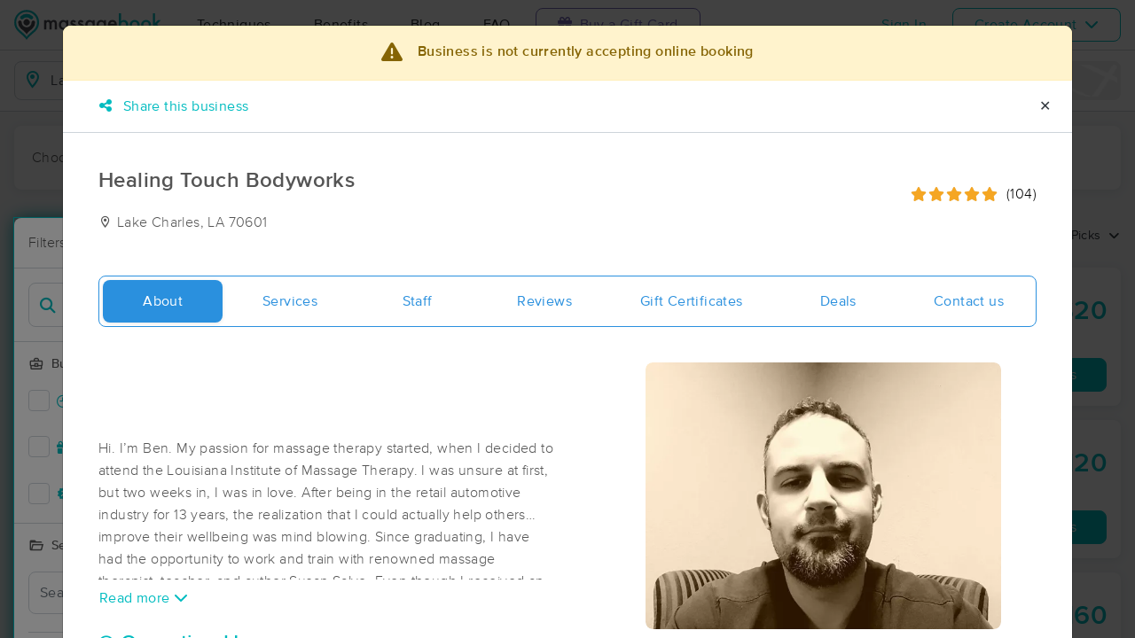

--- FILE ---
content_type: text/html; charset=utf-8
request_url: https://www.massagebook.com/search/LA/Lake%20Charles/massage-therapy/HealingTouchBodyworks
body_size: 51396
content:
<!doctype html>
<html data-n-head-ssr lang="en" data-n-head="%7B%22lang%22:%7B%22ssr%22:%22en%22%7D%7D">
  <head >
    <meta data-n-head="ssr" charset="utf-8"><meta data-n-head="ssr" name="viewport" content="width=device-width, initial-scale=1"><meta data-n-head="ssr" name="Copyright" content="Copyright (c) 2013-2026 2Book, Inc."><meta data-n-head="ssr" name="author" content="MassageBook"><meta data-n-head="ssr" data-hid="charset" charset="utf-8"><meta data-n-head="ssr" data-hid="mobile-web-app-capable" name="mobile-web-app-capable" content="yes"><meta data-n-head="ssr" data-hid="apple-mobile-web-app-title" name="apple-mobile-web-app-title" content="MassageBook"><meta data-n-head="ssr" data-hid="og:type" name="og:type" property="og:type" content="website"><meta data-n-head="ssr" data-hid="og:title" name="og:title" property="og:title" content="MassageBook"><meta data-n-head="ssr" data-hid="og:site_name" name="og:site_name" property="og:site_name" content="MassageBook"><meta data-n-head="ssr" data-hid="og:description" name="og:description" property="og:description" content="Find and book highly rated professional massage therapists, reflexologists and bodyworkers near you"><meta data-n-head="ssr" data-hid="description" name="description" content="Healing Touch Bodyworks massage services in Lake Charles LA. Our Mission:  &quot;Dedicated to improving your quality of life&quot;."><meta data-n-head="ssr" data-hid="twitter:image" name="twitter:image" content="https://images.massagebook.com/img76267458aa71ca713872.04502001"><meta data-n-head="ssr" data-hid="og:image" property="og:image" content="https://images.massagebook.com/img76267458aa71ca713872.04502001"><title>Book a massage with Healing Touch Bodyworks | Lake Charles LA 70601</title><link data-n-head="ssr" rel="icon" type="image/svg+xml" href="/pu/favicon.svg"><link data-n-head="ssr" rel="shortcut icon" type="image/svg+xml" href="/pu/favicon.svg"><link data-n-head="ssr" data-hid="shortcut-icon" rel="shortcut icon" href="/pu/icon/android-icon-192x192-massagebook.png"><link data-n-head="ssr" data-hid="apple-touch-icon" rel="apple-touch-icon" href="/pu/icon/favicon-16x16-massagebook.png" sizes="16x16"><link data-n-head="ssr" rel="manifest" href="/_nuxt/manifest.02c7e5d7.json" data-hid="manifest"><link data-n-head="ssr" rel="canonical" href="https://www.massagebook.com/search/LA/Lake%20Charles/massage-therapy/HealingTouchBodyworks"><link data-n-head="ssr" rel="canonical" href="https://www.massagebook.com/search/LA/Lake Charles/massage-therapy/HealingTouchBodyworks/"><script data-n-head="ssr" data-hid="newrelic" type="text/javascript"></script><script data-n-head="ssr" src="https://ws.sharethis.com/button/buttons.js?publisher=10cdefbb-56c7-4542-9023-2e7775917cf2&amp;_=1614261654247" defer></script><script data-n-head="ssr" vmid="google-maps-api" data-hid="google-maps-api" src="https://maps.googleapis.com/maps/api/js?key=AIzaSyBYak6rZIehR-WrEhXdYbJwgZa1cXC802A&amp;libraries=places&amp;language=en" async onload="this.__vm_l=1"></script><script data-n-head="ssr" data-hid="gtm-script">if(!window._gtm_init){window._gtm_init=1;(function(w,n,d,m,e,p){w[d]=(w[d]==1||n[d]=='yes'||n[d]==1||n[m]==1||(w[e]&&w[e][p]&&w[e][p]()))?1:0})(window,navigator,'doNotTrack','msDoNotTrack','external','msTrackingProtectionEnabled');(function(w,d,s,l,x,y){w[x]={};w._gtm_inject=function(i){if(w.doNotTrack||w[x][i])return;w[x][i]=1;w[l]=w[l]||[];w[l].push({'gtm.start':new Date().getTime(),event:'gtm.js'});var f=d.getElementsByTagName(s)[0],j=d.createElement(s);j.async=true;j.src='https://www.googletagmanager.com/gtm.js?id='+i;f.parentNode.insertBefore(j,f);};w[y]('GTM-K8VKDB')})(window,document,'script','dataLayer','_gtm_ids','_gtm_inject')}</script><script data-n-head="ssr" vmid="secureprivacy" src="https://app.secureprivacy.ai/script/626a237839318bab50346b0c.js"></script><script data-n-head="ssr" data-hid="breadcrumb" type="application/ld+json">{"@context":"https://schema.org","@type":"BreadcrumbList","itemListElement":[{"@type":"ListItem","position":1,"item":{"@id":"https://www.massagebook.com","name":"MassageBook"}},{"@type":"ListItem","position":2,"item":{"@id":"https://www.massagebook.com/search/LA/Lake Charles/massage-therapy","name":"LA Lake Charles Massage Therapy"}},{"@type":"ListItem","position":3,"item":{"@id":"https://www.massagebook.com/search/LA/Lake Charles/massage-therapy/HealingTouchBodyworks","name":"Healing Touch Bodyworks"}}]}</script><script data-n-head="ssr" data-hid="structure-data" type="application/ld+json">{"@context":"https://www.schema.org","@type":"DaySpa","name":"Healing Touch Bodyworks","url":"https://www.massagebook.com/search/LA/Lake Charles/massage-therapy/HealingTouchBodyworks","address":{"@type":"PostalAddress","addressLocality":"Lake Charles","addressRegion":"LA","postalCode":"70601"},"image":"https://images.massagebook.com/img76267458aa71ca713872.04502001","contactPoint":{"@type":"ContactPoint","telephone":"(337) 853-8170"},"aggregateRating":{"@type":"AggregateRating","ratingValue":4.95,"reviewCount":104}}</script><link rel="preload" href="/_nuxt/ad8df5a.js" as="script"><link rel="preload" href="/_nuxt/e345ccd.js" as="script"><link rel="preload" href="/_nuxt/css/e22f7b6.css" as="style"><link rel="preload" href="/_nuxt/fef8d6a.js" as="script"><link rel="preload" href="/_nuxt/css/5ea53b6.css" as="style"><link rel="preload" href="/_nuxt/4f8e44e.js" as="script"><link rel="stylesheet" href="/_nuxt/css/e22f7b6.css"><link rel="stylesheet" href="/_nuxt/css/5ea53b6.css">
  </head>
  <body >
    <noscript data-n-head="ssr" data-hid="gtm-noscript" data-pbody="true"><iframe src="https://www.googletagmanager.com/ns.html?id=GTM-K8VKDB&" height="0" width="0" style="display:none;visibility:hidden" title="gtm"></iframe></noscript><div data-server-rendered="true" id="__nuxt"><!----><div id="__layout"><div id="app-layout" data-v-312c29fe><div class="app-container" data-v-312c29fe><div class="h-100" data-v-312c29fe><div class="d-flex flex-column h-100" data-v-083632fc><div class="d-flex flex-column flex-lg-row align-items-stretch justify-content-between border-bottom" data-v-b91477d0 data-v-083632fc><div class="d-flex flex-column flex-lg-row align-items-stretch" data-v-b91477d0><div class="d-flex align-items-stretch align-items-lg-center justify-content-between position-relative py-2 py-lg-0" data-v-b91477d0><div class="d-flex d-lg-none align-items-center justify-content-center px-1" data-v-b91477d0><div class="dropdown b-dropdown home-dropdown btn-group" data-v-5c4b49fc data-v-b91477d0><!----><button aria-haspopup="menu" aria-expanded="false" type="button" class="btn dropdown-toggle btn-clear dropdown-toggle-no-caret"><div aria-controls="navigation" aria-expanded="false" aria-label="Toggle Home Navigation Menu" class="hamburger hamburger--squeeze" data-v-50ef1ab5 data-v-b91477d0><span class="hamburger-box" data-v-50ef1ab5><span class="hamburger-inner" data-v-50ef1ab5></span></span></div></button><ul role="menu" tabindex="-1" class="dropdown-menu">  <div class="list-unstyled m-0 py-2 bg-white border rounded shadow overflow-hidden" data-v-b91477d0><a href="https://www.massagebook.com/massage-therapy/" class="dropdown-item">Techniques</a> <a href="https://www.massagebook.com/massage-therapy/benefits-of-massage/" class="dropdown-item">Benefits</a> <a href="https://www.massagebook.com/massage-therapy/blog/" class="dropdown-item">Blog</a> <a href="https://www.massagebook.com/massage-therapy/faq/what-is-massagebook/" class="dropdown-item">FAQ</a> <a href="https://www.massagebook.com/massagebook-gift-cards/redeem-info/" class="dropdown-item text-nowrap text-purple"><i aria-hidden="true" class="fa fa-gift mr-1"></i> Buy a Gift Card
        </a> <hr> <div class="loading-container d-flex align-items-center flex-column dropdown-item" data-v-b91477d0><span class="p-1 loading__icon"><svg xmlns="http://www.w3.org/2000/svg" width="24" viewBox="0 0 170 206" ariaLabelledby="Loading-Icon" role="presentation" class="loading-icon loading-icon--primary" data-v-bec9f6a6><title id="Loading-Icon" lang="en">Loading-Icon</title> <g fill="currentColor"><path d="M144.3,25.7c33,33,33,86.5,0,119.6c-17,17-49.5,40.2-59.8,59.8c-10.2-19.5-43.7-43.7-59.8-59.8
                c-33-33-33-86.5,0-119.6C57.8-7.3,111.3-7.3,144.3,25.7z M84.5,185.8c6.5-15,35.2-35.2,50.2-50.2c27.7-27.7,27.7-72.6,0-100.3
                s-72.6-27.7-100.3,0C6.7,63.1,6.7,108,34.4,135.7C47.1,148.4,78.7,170.6,84.5,185.8z" class="variant-color" data-v-bec9f6a6></path> <path d="M142.1,84.9c0,0.2,0,0.3,0,0.5c0,0.1,0,0.2,0,0.3c-0.1,14.6-5.7,29.2-16.9,40.4
                c-12.1,12.1-34.9,26.4-40.7,40.7c-5.8-14.3-30.4-30.4-40.7-40.7C32.7,114.9,27.1,100.4,27,85.8c0-0.2,0-0.3,0-0.5c0-0.1,0-0.3,0-0.4
                c0.1-2.9,1.3-5.7,3.5-7.8c4.7-4.7,12.3-4.7,16.9,0c2.2,2.2,3.3,5,3.5,7.8c-0.2,8.8,3.1,17.6,9.8,24.4c13.1,13.1,34.4,13.1,47.5,0
                c6.5-6.5,9.8-15.1,9.8-23.6c0-0.1,0-0.2,0-0.4c0-0.1,0-0.3,0-0.4c0.1-2.9,1.3-5.7,3.5-7.8c4.7-4.7,12.3-4.7,16.9,0
                C140.8,79.3,141.9,82.1,142.1,84.9z" class="black" data-v-bec9f6a6></path> <path d="M69.7,70.6c8.2-8.2,21.5-8.2,29.8,0c8.2,8.2,8.2,21.5,0,29.8c-8.2,8.2-21.5,8.2-29.8,0S61.4,78.9,69.7,70.6z" class="black" data-v-bec9f6a6></path> <path d="M124.3,43.9C101.7,22.3,66,22.7,43.8,44.8c-4.7,4.7-4.7,12.3,0,16.9c4.7,4.7,12.3,4.7,16.9,0
                c0.1-0.1,0.2-0.2,0.3-0.3c13.2-12.9,34.2-12.8,47.3,0.3l0.1,0.1l0.1-0.1c4.7,4.6,12.2,4.6,16.9,0c4.7-4.7,4.7-12.2,0-16.9
                C125.1,44.5,124.7,44.2,124.3,43.9z" class="black" data-v-bec9f6a6></path> <path d="M62.6,32.3c-6.8,2.8-13.2,7-18.8,12.5c-2.3,2.3-3.5,5.4-3.5,8.5v0c0,3.1,1.2,6.1,3.5,8.4
		        c4.7,4.7,12.3,4.7,16.9,0c0.1-0.1,0.2-0.2,0.3-0.3c0.5-0.5,1-1,1.6-1.4V32.3z" class="variant-color animate-25" data-v-bec9f6a6></path> <path d="M84.3,28C69.7,28,55,33.6,43.8,44.8c-2.3,2.3-3.5,5.4-3.5,8.5v0c0,3.1,1.2,6.1,3.5,8.4
		        c4.7,4.7,12.3,4.7,16.9,0c0.1-0.1,0.2-0.2,0.3-0.3c6.5-6.4,14.9-9.6,23.3-9.6V28z" class="variant-color animate-50" data-v-bec9f6a6></path> <path d="M106.9,32.5c-21-8.8-46-4.7-63.1,12.3c-2.3,2.3-3.5,5.4-3.5,8.5v0c0,3.1,1.2,6.1,3.5,8.4
		        c4.7,4.7,12.3,4.7,16.9,0c0.1-0.1,0.2-0.2,0.3-0.3c12.8-12.5,32.8-12.8,45.9-1V32.5z" class="variant-color animate-75" data-v-bec9f6a6></path> <path d="M124.3,43.9C101.7,22.3,66,22.7,43.8,44.8c-4.7,4.7-4.7,12.3,0,16.9c4.7,4.7,12.3,4.7,16.9,0
                c0.1-0.1,0.2-0.2,0.3-0.3c13.2-12.9,34.2-12.8,47.3,0.3l0.1,0.1l0.1-0.1c4.7,4.6,12.2,4.6,16.9,0c4.7-4.7,4.7-12.2,0-16.9
                C125.1,44.5,124.7,44.2,124.3,43.9z" class="variant-color animate-100" data-v-bec9f6a6></path></g></svg></span> <!----></div></div></ul></div></div> <a href="/" class="brand-logo mx-lg-3 py-2 custom--position router-link-active" data-v-b91477d0><svg xmlns="http://www.w3.org/2000/svg" height="34" viewBox="0 0 1000 205" ariaLabelledby="Massage Therapy &amp; Online Booking - MassageBook" role="presentation" data-v-b91477d0><title id="Massage-Therapy &amp; Online Booking - MassageBook" lang="en">Massage Therapy &amp; Online Booking - MassageBook</title> <g fill="currentColor"><g id="MbLogo"><g id="Text"><path id="Fill-1" d="M203.58,71.18h14.61V77a30.86,30.86,0,0,1,7.21-6,17.51,17.51,0,0,1,8-1.62q10.71,0,17,9.35A22,22,0,0,1,269,69.43q21.36,0,21.36,25.91v39.1H275.67V99.3q0-9.09-2.21-12.85T266,82.61q-6,0-8.8,4.55t-2.76,14.61v32.67H239.75V99.5q0-16.89-9.74-16.89-6.16,0-9,4.62t-2.83,14.54v32.67H203.58Z" fill="#4A4C51"></path> <path id="Fill-3" d="M318.07,102.62q0,9.09,4.87,14.8a16,16,0,0,0,12.6,5.78,16.78,16.78,0,0,0,13.12-5.58q5-5.79,5-14.68t-5-14.67a16.52,16.52,0,0,0-13-5.66,16.17,16.17,0,0,0-12.6,5.72A21.07,21.07,0,0,0,318.07,102.62Zm34.68-31.43h14.68v63.25H352.75v-6.63q-9,8.44-19.42,8.45a27.93,27.93,0,0,1-21.68-9.49q-8.52-9.67-8.51-24.15,0-14.24,8.51-23.71A27.42,27.42,0,0,1,333,69.43q11,0,19.8,9.09Z" fill="#4A4C51"></path> <path id="Fill-5" d="M420,82l-12.08,6.42q-2.86-5.83-7.08-5.84a4.85,4.85,0,0,0-3.44,1.33,4.46,4.46,0,0,0-1.43,3.41q0,3.64,8.44,7.21,11.63,5,15.65,9.22t4,11.36a19.92,19.92,0,0,1-6.75,15.33,23,23,0,0,1-15.85,5.85q-15.91,0-22.53-15.52L391.39,115a27.44,27.44,0,0,0,4,5.79,9,9,0,0,0,6.36,2.46q7.41,0,7.4-6.75,0-3.9-5.71-7.28c-1.47-.73-3-1.45-4.42-2.14s-3-1.4-4.48-2.14q-6.36-3.12-9-6.24a15.32,15.32,0,0,1-3.31-10.19,18,18,0,0,1,5.65-13.64,19.83,19.83,0,0,1,14-5.39Q414.05,69.43,420,82" fill="#4A4C51"></path> <path id="Fill-7" d="M471.27,82l-12.08,6.42q-2.85-5.83-7.07-5.84a4.88,4.88,0,0,0-3.45,1.33,4.45,4.45,0,0,0-1.42,3.41q0,3.64,8.44,7.21,11.63,5,15.65,9.22t4,11.36a19.92,19.92,0,0,1-6.75,15.33,23,23,0,0,1-15.84,5.85q-15.91,0-22.54-15.52L442.7,115a27.14,27.14,0,0,0,4,5.79A9.07,9.07,0,0,0,453,123.2q7.39,0,7.4-6.75,0-3.9-5.72-7.28c-1.47-.73-2.94-1.45-4.41-2.14s-3-1.4-4.48-2.14c-4.25-2.08-7.23-4.16-9-6.24a15.38,15.38,0,0,1-3.31-10.19,18.08,18.08,0,0,1,5.65-13.64,19.85,19.85,0,0,1,14-5.39q12.15,0,18,12.54" fill="#4A4C51"></path> <path id="Fill-9" d="M497.77,102.62q0,9.09,4.87,14.8a16,16,0,0,0,12.6,5.78,16.78,16.78,0,0,0,13.12-5.58q5-5.79,5-14.68t-5-14.67a16.52,16.52,0,0,0-13-5.66,16.17,16.17,0,0,0-12.6,5.72A21.07,21.07,0,0,0,497.77,102.62Zm34.68-31.43h14.68v63.25H532.45v-6.63q-9,8.44-19.42,8.45a28,28,0,0,1-21.69-9.49q-8.5-9.67-8.5-24.15,0-14.24,8.5-23.71a27.42,27.42,0,0,1,21.3-9.48q11,0,19.81,9.09Z" fill="#4A4C51"></path> <path id="Fill-11" d="M610.06,102.94q0-9.22-4.94-14.74a16.3,16.3,0,0,0-12.79-5.65,15.74,15.74,0,0,0-13.12,6.17q-4.35,5.52-4.35,14.29t4.35,14.15q4.74,6,13.12,6a16.05,16.05,0,0,0,13.25-6.1Q610.05,111.58,610.06,102.94Zm14,30c0,3-.09,5.62-.29,7.89a52.66,52.66,0,0,1-.81,6,26.75,26.75,0,0,1-6.1,12.27Q608.3,169,593.3,169q-12.66,0-20.84-6.82-8.44-7-9.75-19.42h14.68a16.7,16.7,0,0,0,2.79,7.21q4.55,5.91,13.25,5.91,16.05,0,16-19.68v-8.83q-8.7,8.89-20.06,8.9-12.93,0-21.17-9.36t-8.32-23.7q0-13.83,7.73-23.51,8.31-10.26,22-10.26a25.49,25.49,0,0,1,19.87,8.9V71.19h14.61Z" fill="#4A4C51"></path> <path id="Fill-13" d="M682.47,94.3q-3.06-11.68-14.74-11.69a15.15,15.15,0,0,0-5,.82,14.48,14.48,0,0,0-4.26,2.33,15,15,0,0,0-3.28,3.67,17,17,0,0,0-2.07,4.87Zm15,12H652.14q.58,7.8,5.07,12.41a15.41,15.41,0,0,0,11.49,4.54,14.9,14.9,0,0,0,9-2.6q3.51-2.59,8-9.61l12.33,6.89a48.34,48.34,0,0,1-6,8.34,32.25,32.25,0,0,1-6.81,5.72,27.78,27.78,0,0,1-7.86,3.28,38.45,38.45,0,0,1-9.16,1q-14.16,0-22.73-9.1t-8.57-24.28q0-15,8.31-24.29t22.21-9.16q14,0,22.08,8.9t8,24.48Z" fill="#4A4C51"></path> <path id="Fill-15" d="M760.14,103.27q0-9.1-4.94-14.81a15.8,15.8,0,0,0-12.53-5.85,16.83,16.83,0,0,0-13.12,5.65q-5,5.59-5,14.55,0,9.22,4.94,14.74a16.4,16.4,0,0,0,13,5.65,16.08,16.08,0,0,0,12.59-5.65A20.73,20.73,0,0,0,760.14,103.27ZM725.4,24.75V78.52q8.76-9.09,19.87-9.09A27.32,27.32,0,0,1,766.57,79q8.5,9.48,8.51,23.64,0,14.61-8.58,24.15A27.6,27.6,0,0,1,745,136.26q-11,0-19.61-8.45v6.63H710.78V24.75Z" fill="#00BCC0"></path> <path id="Fill-17" d="M799.82,102.62q0,9.48,5.07,15t13.7,5.58q8.56,0,13.7-5.52t5.13-14.74q0-9.22-5.13-14.74t-13.7-5.59A17.67,17.67,0,0,0,805,88.2q-5.21,5.58-5.2,14.42m-14.93-.26A31.42,31.42,0,0,1,794.69,79a34.6,34.6,0,0,1,47.93.07,32.21,32.21,0,0,1,9.74,23.77,32,32,0,0,1-9.81,23.83,33.52,33.52,0,0,1-24.22,9.55,32.11,32.11,0,0,1-23.83-9.75q-9.62-9.6-9.61-24.15" fill="#00BCC0"></path> <path id="Fill-19" d="M877.1,102.62q0,9.48,5.07,15t13.7,5.58q8.58,0,13.7-5.52t5.13-14.74q0-9.22-5.13-14.74t-13.7-5.59A17.69,17.69,0,0,0,882.3,88.2q-5.2,5.58-5.2,14.42m-14.93-.26A31.46,31.46,0,0,1,872,79a34.6,34.6,0,0,1,47.93.07,32.21,32.21,0,0,1,9.74,23.77,32,32,0,0,1-9.81,23.83,33.52,33.52,0,0,1-24.22,9.55,32.13,32.13,0,0,1-23.83-9.75q-9.62-9.6-9.61-24.15" fill="#00BCC0"></path> <polygon id="Fill-21" points="957.05 23.77 957.05 90.66 977.63 70.2 997.25 70.2 969.77 96.76 999.26 133.45 980.3 133.45 959.38 106.76 957.05 109.1 957.05 133.45 942.43 133.45 942.43 23.77 957.05 23.77" fill="#00BCC0"></polygon></g> <g id="Icon"><path id="MbIcon-Background" d="M84.54,185.84c-5.85-15.28-37.42-37.43-50.16-50.17a70.93,70.93,0,1,1,100.32,0C119.73,150.64,91,170.89,84.54,185.84Z" fill="#FFFFFF"></path> <path id="MbIcon-Border" d="M144.33,25.75A84.55,84.55,0,0,0,24.76,145.31c16.06,16.06,49.55,40.29,59.78,59.78,10.24-19.53,42.83-42.82,59.79-59.78A84.55,84.55,0,0,0,144.33,25.75ZM134.7,135.67c-15,15-43.66,35.22-50.16,50.17-5.85-15.28-37.42-37.43-50.16-50.17a70.93,70.93,0,1,1,100.32,0Z" fill="#00BCC0"></path> <path id="MbIcon-Man" d="M142.09,84.93c0,.15,0,.3,0,.45v.3a57.36,57.36,0,0,1-16.85,40.38c-12.14,12.15-34.85,26.4-40.7,40.71-5.85-14.31-30.37-30.37-40.7-40.71A57.33,57.33,0,0,1,27,85.76a3.38,3.38,0,0,1,0-.45,2.38,2.38,0,0,1,0-.38,11.86,11.86,0,0,1,3.48-7.84,12,12,0,0,1,16.93,0,12.15,12.15,0,0,1,3.52,7.84,33.61,33.61,0,1,0,67.21.75v-.37c0-.13,0-.26,0-.38a11.83,11.83,0,0,1,3.48-7.85,12,12,0,0,1,20.45,7.85ZM69.66,70.63a21,21,0,1,1,0,29.76A21.06,21.06,0,0,1,69.66,70.63Z" fill="#4A4C51"></path> <path id="MbIcon-OverMan" d="M124.28,43.88a57.55,57.55,0,0,0-80.44.93A12,12,0,0,0,60.79,61.75l.25-.27a33.61,33.61,0,0,1,47.27.26l.12.12.11-.1a11.95,11.95,0,0,0,16.92-16.87A12.37,12.37,0,0,0,124.28,43.88Z" fill="#00BCC0"></path></g></g></g></svg></a> <div class="d-flex d-lg-none px-4 align-items-center justify-content-center" data-v-b91477d0><div class="loading-container d-flex align-items-center flex-column" data-v-b91477d0><span class="p-1 loading__icon"><svg xmlns="http://www.w3.org/2000/svg" width="24" viewBox="0 0 170 206" ariaLabelledby="Loading-Icon" role="presentation" class="loading-icon loading-icon--primary" data-v-bec9f6a6><title id="Loading-Icon" lang="en">Loading-Icon</title> <g fill="currentColor"><path d="M144.3,25.7c33,33,33,86.5,0,119.6c-17,17-49.5,40.2-59.8,59.8c-10.2-19.5-43.7-43.7-59.8-59.8
                c-33-33-33-86.5,0-119.6C57.8-7.3,111.3-7.3,144.3,25.7z M84.5,185.8c6.5-15,35.2-35.2,50.2-50.2c27.7-27.7,27.7-72.6,0-100.3
                s-72.6-27.7-100.3,0C6.7,63.1,6.7,108,34.4,135.7C47.1,148.4,78.7,170.6,84.5,185.8z" class="variant-color" data-v-bec9f6a6></path> <path d="M142.1,84.9c0,0.2,0,0.3,0,0.5c0,0.1,0,0.2,0,0.3c-0.1,14.6-5.7,29.2-16.9,40.4
                c-12.1,12.1-34.9,26.4-40.7,40.7c-5.8-14.3-30.4-30.4-40.7-40.7C32.7,114.9,27.1,100.4,27,85.8c0-0.2,0-0.3,0-0.5c0-0.1,0-0.3,0-0.4
                c0.1-2.9,1.3-5.7,3.5-7.8c4.7-4.7,12.3-4.7,16.9,0c2.2,2.2,3.3,5,3.5,7.8c-0.2,8.8,3.1,17.6,9.8,24.4c13.1,13.1,34.4,13.1,47.5,0
                c6.5-6.5,9.8-15.1,9.8-23.6c0-0.1,0-0.2,0-0.4c0-0.1,0-0.3,0-0.4c0.1-2.9,1.3-5.7,3.5-7.8c4.7-4.7,12.3-4.7,16.9,0
                C140.8,79.3,141.9,82.1,142.1,84.9z" class="black" data-v-bec9f6a6></path> <path d="M69.7,70.6c8.2-8.2,21.5-8.2,29.8,0c8.2,8.2,8.2,21.5,0,29.8c-8.2,8.2-21.5,8.2-29.8,0S61.4,78.9,69.7,70.6z" class="black" data-v-bec9f6a6></path> <path d="M124.3,43.9C101.7,22.3,66,22.7,43.8,44.8c-4.7,4.7-4.7,12.3,0,16.9c4.7,4.7,12.3,4.7,16.9,0
                c0.1-0.1,0.2-0.2,0.3-0.3c13.2-12.9,34.2-12.8,47.3,0.3l0.1,0.1l0.1-0.1c4.7,4.6,12.2,4.6,16.9,0c4.7-4.7,4.7-12.2,0-16.9
                C125.1,44.5,124.7,44.2,124.3,43.9z" class="black" data-v-bec9f6a6></path> <path d="M62.6,32.3c-6.8,2.8-13.2,7-18.8,12.5c-2.3,2.3-3.5,5.4-3.5,8.5v0c0,3.1,1.2,6.1,3.5,8.4
		        c4.7,4.7,12.3,4.7,16.9,0c0.1-0.1,0.2-0.2,0.3-0.3c0.5-0.5,1-1,1.6-1.4V32.3z" class="variant-color animate-25" data-v-bec9f6a6></path> <path d="M84.3,28C69.7,28,55,33.6,43.8,44.8c-2.3,2.3-3.5,5.4-3.5,8.5v0c0,3.1,1.2,6.1,3.5,8.4
		        c4.7,4.7,12.3,4.7,16.9,0c0.1-0.1,0.2-0.2,0.3-0.3c6.5-6.4,14.9-9.6,23.3-9.6V28z" class="variant-color animate-50" data-v-bec9f6a6></path> <path d="M106.9,32.5c-21-8.8-46-4.7-63.1,12.3c-2.3,2.3-3.5,5.4-3.5,8.5v0c0,3.1,1.2,6.1,3.5,8.4
		        c4.7,4.7,12.3,4.7,16.9,0c0.1-0.1,0.2-0.2,0.3-0.3c12.8-12.5,32.8-12.8,45.9-1V32.5z" class="variant-color animate-75" data-v-bec9f6a6></path> <path d="M124.3,43.9C101.7,22.3,66,22.7,43.8,44.8c-4.7,4.7-4.7,12.3,0,16.9c4.7,4.7,12.3,4.7,16.9,0
                c0.1-0.1,0.2-0.2,0.3-0.3c13.2-12.9,34.2-12.8,47.3,0.3l0.1,0.1l0.1-0.1c4.7,4.6,12.2,4.6,16.9,0c4.7-4.7,4.7-12.2,0-16.9
                C125.1,44.5,124.7,44.2,124.3,43.9z" class="variant-color animate-100" data-v-bec9f6a6></path></g></svg></span> <!----></div></div> <div class="d-none d-lg-flex align-items-center" data-v-b91477d0><a href="https://www.massagebook.com/massage-therapy/" class="dropdown-item px-2 px-xl-4 py-3" data-v-b91477d0>Techniques</a> <a href="https://www.massagebook.com/massage-therapy/benefits-of-massage/" class="dropdown-item px-2 px-xl-4 py-3" data-v-b91477d0>Benefits</a> <a href="https://www.massagebook.com/massage-therapy/blog/" class="dropdown-item px-2 px-xl-4 py-3" data-v-b91477d0>Blog</a> <a href="https://www.massagebook.com/massage-therapy/faq/what-is-massagebook/" class="dropdown-item px-2 px-xl-4 py-3" data-v-b91477d0>FAQ</a> <a href="https://www.massagebook.com/massagebook-gift-cards/redeem-info/" class="list-inline-item btn btn-outline-purple ml-1 px-3 px-xl-4 text-nowrap" data-v-b91477d0><i aria-hidden="true" class="fa fa-gift mr-1" data-v-b91477d0></i> Buy a Gift Card
        </a></div></div></div> <div class="d-none d-lg-flex px-4 align-items-center justify-content-center" data-v-b91477d0><div class="loading-container d-flex align-items-center flex-column" data-v-b91477d0><span class="p-1 loading__icon"><svg xmlns="http://www.w3.org/2000/svg" width="24" viewBox="0 0 170 206" ariaLabelledby="Loading-Icon" role="presentation" class="loading-icon loading-icon--primary" data-v-bec9f6a6><title id="Loading-Icon" lang="en">Loading-Icon</title> <g fill="currentColor"><path d="M144.3,25.7c33,33,33,86.5,0,119.6c-17,17-49.5,40.2-59.8,59.8c-10.2-19.5-43.7-43.7-59.8-59.8
                c-33-33-33-86.5,0-119.6C57.8-7.3,111.3-7.3,144.3,25.7z M84.5,185.8c6.5-15,35.2-35.2,50.2-50.2c27.7-27.7,27.7-72.6,0-100.3
                s-72.6-27.7-100.3,0C6.7,63.1,6.7,108,34.4,135.7C47.1,148.4,78.7,170.6,84.5,185.8z" class="variant-color" data-v-bec9f6a6></path> <path d="M142.1,84.9c0,0.2,0,0.3,0,0.5c0,0.1,0,0.2,0,0.3c-0.1,14.6-5.7,29.2-16.9,40.4
                c-12.1,12.1-34.9,26.4-40.7,40.7c-5.8-14.3-30.4-30.4-40.7-40.7C32.7,114.9,27.1,100.4,27,85.8c0-0.2,0-0.3,0-0.5c0-0.1,0-0.3,0-0.4
                c0.1-2.9,1.3-5.7,3.5-7.8c4.7-4.7,12.3-4.7,16.9,0c2.2,2.2,3.3,5,3.5,7.8c-0.2,8.8,3.1,17.6,9.8,24.4c13.1,13.1,34.4,13.1,47.5,0
                c6.5-6.5,9.8-15.1,9.8-23.6c0-0.1,0-0.2,0-0.4c0-0.1,0-0.3,0-0.4c0.1-2.9,1.3-5.7,3.5-7.8c4.7-4.7,12.3-4.7,16.9,0
                C140.8,79.3,141.9,82.1,142.1,84.9z" class="black" data-v-bec9f6a6></path> <path d="M69.7,70.6c8.2-8.2,21.5-8.2,29.8,0c8.2,8.2,8.2,21.5,0,29.8c-8.2,8.2-21.5,8.2-29.8,0S61.4,78.9,69.7,70.6z" class="black" data-v-bec9f6a6></path> <path d="M124.3,43.9C101.7,22.3,66,22.7,43.8,44.8c-4.7,4.7-4.7,12.3,0,16.9c4.7,4.7,12.3,4.7,16.9,0
                c0.1-0.1,0.2-0.2,0.3-0.3c13.2-12.9,34.2-12.8,47.3,0.3l0.1,0.1l0.1-0.1c4.7,4.6,12.2,4.6,16.9,0c4.7-4.7,4.7-12.2,0-16.9
                C125.1,44.5,124.7,44.2,124.3,43.9z" class="black" data-v-bec9f6a6></path> <path d="M62.6,32.3c-6.8,2.8-13.2,7-18.8,12.5c-2.3,2.3-3.5,5.4-3.5,8.5v0c0,3.1,1.2,6.1,3.5,8.4
		        c4.7,4.7,12.3,4.7,16.9,0c0.1-0.1,0.2-0.2,0.3-0.3c0.5-0.5,1-1,1.6-1.4V32.3z" class="variant-color animate-25" data-v-bec9f6a6></path> <path d="M84.3,28C69.7,28,55,33.6,43.8,44.8c-2.3,2.3-3.5,5.4-3.5,8.5v0c0,3.1,1.2,6.1,3.5,8.4
		        c4.7,4.7,12.3,4.7,16.9,0c0.1-0.1,0.2-0.2,0.3-0.3c6.5-6.4,14.9-9.6,23.3-9.6V28z" class="variant-color animate-50" data-v-bec9f6a6></path> <path d="M106.9,32.5c-21-8.8-46-4.7-63.1,12.3c-2.3,2.3-3.5,5.4-3.5,8.5v0c0,3.1,1.2,6.1,3.5,8.4
		        c4.7,4.7,12.3,4.7,16.9,0c0.1-0.1,0.2-0.2,0.3-0.3c12.8-12.5,32.8-12.8,45.9-1V32.5z" class="variant-color animate-75" data-v-bec9f6a6></path> <path d="M124.3,43.9C101.7,22.3,66,22.7,43.8,44.8c-4.7,4.7-4.7,12.3,0,16.9c4.7,4.7,12.3,4.7,16.9,0
                c0.1-0.1,0.2-0.2,0.3-0.3c13.2-12.9,34.2-12.8,47.3,0.3l0.1,0.1l0.1-0.1c4.7,4.6,12.2,4.6,16.9,0c4.7-4.7,4.7-12.2,0-16.9
                C125.1,44.5,124.7,44.2,124.3,43.9z" class="variant-color animate-100" data-v-bec9f6a6></path></g></svg></span> <!----></div></div></div> <div class="d-flex d-md-none bg-purple align-items-center justify-content-between text-white py-2 px-3 w-100" data-v-083632fc data-v-083632fc><div class="d-flex align-items-center"><i aria-hidden="true" class="fa fa-gift fs-130rem mr-2"></i>
        MassageBook Gift Cards

        <a href="https://www.massagebook.com/massagebook-gift-cards/redeem-info/" class="list-inline-item btn btn-purple fs-90rem ml-2 text-nowrap border border-white">
            Learn more
        </a></div> <span class="fs-190rem cursor-pointer line-height-0">
        ×
    </span></div> <div class="d-flex flex-column-reverse flex-md-row px-md-2 py-md-1 align-items-stretch align-items-md-center border-bottom" data-v-6aaeaff0 data-v-083632fc><div class="p-2" data-v-6aaeaff0><div role="group" class="input-group d-flex align-items-center flex-nowrap" data-v-45656463 data-v-6aaeaff0><!----><div class="d-flex align-items-center justify-content-center p-2" data-v-45656463><i aria-hidden="true" class="mdi mdi-map-marker-outline text-primary fs-150rem line-height-1" data-v-45656463></i></div> <div class="pr-2 flex-grow-1" data-v-04e60190 data-v-45656463><div class="autocomplete-container mb-element--default" data-v-e7d7d11c data-v-04e60190><input name="location-autocomplete" type="text" placeholder="Location" autocomplete="off" role="combobox" aria-autocomplete="list" aria-expanded="false" value="Lake Charles, LA" class="form-control form-control-lg" data-v-59a0d22e data-v-e7d7d11c> <ul role="listbox" class="dropdown-menu" data-v-e7d7d11c></ul></div> <div data-v-04e60190></div></div>  <!----></div></div> <div class="d-flex flex-grow-1" data-v-6aaeaff0><div class="button-container toggle-button w-100 m-md-2" data-v-1445d40a data-v-6aaeaff0><button class="btn text-nowrap d-inline-flex align-items-center justify-content-center btn-white shadow-sm" data-v-97c56edc data-v-1445d40a><img src="[data-uri]" alt="home-icon" class="mr-1" data-v-97c56edc data-v-6aaeaff0> <span data-v-97c56edc data-v-6aaeaff0>Business Locations</span></button><button class="btn text-nowrap d-inline-flex align-items-center justify-content-center btn-transparent shadow-none" data-v-97c56edc data-v-1445d40a><img src="/_nuxt/img/1cf6f0d.svg" alt="car-icon" class="mr-1" data-v-97c56edc data-v-6aaeaff0> <span data-v-97c56edc data-v-6aaeaff0>Travel to me</span></button></div></div> <div class="d-none d-md-block h-100 p-2" data-v-6aaeaff0><div class="view-btn-container rounded view-btn-container--map" data-v-6aaeaff0><button data-test="view-map-btn" class="btn btn-sm btn-blue text-nowrap d-inline-flex align-items-center justify-content-center" data-v-6aaeaff0><i aria-hidden="true" class="fa-light fa-map mr-2" data-v-6aaeaff0></i>
                View map
            </button></div></div></div> <div state="LA" city="Lake Charles" businessSlug="HealingTouchBodyworks" data-fetch-key="BusinessesLayout:0" class="flex-fill" data-v-083632fc data-v-083632fc><div class="bg-light" data-v-84fe4f22><div class="container-fluid container-xl p-3" data-v-84fe4f22><div class="rounded bg-white shadow-sm"><div class="d-flex flex-column flex-lg-row align-items-lg-center px-2 px-lg-3 py-1 py-lg-3"><div class="mr-5 py-2 px-1 d-none d-lg-block">Choose preferred date or time:</div> <div class="d-lg-none d-flex flex-row p-2 justify-content-between align-items-center cursor-pointer"><div class="d-flex flex-row"><i aria-hidden="true" class="mdi mdi-calendar-blank mr-2 pr-1 text-primary"></i> <div class="font-weight-400 text-nowrap">
                    Filter: <span class="font-weight-600 text-primary">All</span></div></div> <i aria-hidden="true" class="mdi fs-120em mdi-chevron-down"></i></div> <div class="d-none d-lg-block"><div class="d-flex flex-row row-view" data-v-6858ed2e><div class="p-2 d-flex" data-v-6858ed2e><label disabled="disabled" checked="checked" tabindex="-1" class="m-0 filter-checkbox radio-vue radio-vue--small radio-vue__color--primary" data-v-7b573905 data-v-6858ed2e><input name="availability" disabled="disabled" type="radio" value="" checked="checked" class="radio-input no-uniform" data-v-7b573905> <span class="radio-circle" data-v-7b573905><span class="radio-circle__outer" data-v-7b573905></span> <span class="radio-circle__inner" data-v-7b573905></span></span> <span class="radio-label" data-v-7b573905><span class="fs-90rem fs-xl-100rem filter-label" data-v-7b573905 data-v-6858ed2e>All</span></span></label></div><div class="p-2 d-flex" data-v-6858ed2e><label disabled="disabled" tabindex="-1" class="m-0 filter-checkbox radio-vue radio-vue--small radio-vue__color--primary" data-v-7b573905 data-v-6858ed2e><input name="availability" disabled="disabled" type="radio" value="today" class="radio-input no-uniform" data-v-7b573905> <span class="radio-circle" data-v-7b573905><span class="radio-circle__outer" data-v-7b573905></span> <span class="radio-circle__inner" data-v-7b573905></span></span> <span class="radio-label" data-v-7b573905><span class="fs-90rem fs-xl-100rem filter-label" data-v-7b573905 data-v-6858ed2e>Available today</span></span></label></div><div class="p-2 d-flex" data-v-6858ed2e><label disabled="disabled" tabindex="-1" class="m-0 filter-checkbox radio-vue radio-vue--small radio-vue__color--primary" data-v-7b573905 data-v-6858ed2e><input name="availability" disabled="disabled" type="radio" value="two_days" class="radio-input no-uniform" data-v-7b573905> <span class="radio-circle" data-v-7b573905><span class="radio-circle__outer" data-v-7b573905></span> <span class="radio-circle__inner" data-v-7b573905></span></span> <span class="radio-label" data-v-7b573905><span class="fs-90rem fs-xl-100rem filter-label" data-v-7b573905 data-v-6858ed2e>Available within 48h</span></span></label></div><div class="p-2 d-flex" data-v-6858ed2e><label disabled="disabled" tabindex="-1" class="m-0 filter-checkbox radio-vue radio-vue--small radio-vue__color--primary" data-v-7b573905 data-v-6858ed2e><input name="availability" disabled="disabled" type="radio" value="custom" class="radio-input no-uniform" data-v-7b573905> <span class="radio-circle" data-v-7b573905><span class="radio-circle__outer" data-v-7b573905></span> <span class="radio-circle__inner" data-v-7b573905></span></span> <span class="radio-label" data-v-7b573905><span class="fs-90rem fs-xl-100rem filter-label" data-v-7b573905 data-v-6858ed2e>Select date and time range</span></span></label></div> <!----></div></div> <!----></div> <!----></div></div> <div class="d-md-none" data-v-84fe4f22><div><div class="d-none d-md-block"><div class="position-relative rounded" data-v-7d77654e><div class="rounded bg-white shadow-sm" data-v-7d77654e><div class="p-3" data-v-7d77654e>Filters</div> <div class="divider" data-v-b90cebf6><span class="divider--left" data-v-b90cebf6></span> <!----> <span class="divider--right" data-v-b90cebf6></span></div> <div class="p-2" data-v-7d77654e><div class="p-2" data-v-7d77654e><div class="d-inline-flex align-items-center rounded border w-100 px-2 bg-white search-wrapper" data-v-02747dfa><i aria-hidden="true" class="fa fa-search text-primary px-1 mr-1 fs-110rem" data-v-02747dfa></i> <input name="search-by-name" type="text" placeholder="Search by business name" value="" class="fs-90rem fs-xl-100rem border-0 shadow-none p-0 form-control" data-v-59a0d22e data-v-02747dfa></div></div></div> <div class="divider" data-v-b90cebf6><span class="divider--left" data-v-b90cebf6></span> <!----> <span class="divider--right" data-v-b90cebf6></span></div> <div class="p-2" data-v-7d77654e><div data-v-5ba43275><div data-v-5ba43275><div class="d-flex align-items-center cursor-pointer m-0 p-2 line-height-1 font-weight-500" data-v-5ba43275><span class="fs-110rem icon-container text-center mr-2" data-v-5ba43275><i aria-hidden="true" class="mdi mdi-briefcase-variant-outline" data-v-5ba43275></i></span> <span class="flex-fill fs-90rem" data-v-5ba43275>Business Offering</span> <span class="fs-120em icon-container" data-v-5ba43275><i aria-hidden="true" class="mdi mdi-chevron-up" data-v-5ba43275></i></span></div> <div data-v-5ba43275 data-v-5ba43275><div class="py-1" data-v-5ba43275> <div data-v-0540dce8><div class="filter-dropdown__header d-flex align-items-baseline justify-content-between w-100 p-2" data-v-0540dce8><label tabindex="0" class="mb-checkbox mb-checkbox--outline-dark" data-v-1cd158b1 data-v-0540dce8><span class="mb-checkbox--indicator mr-0" data-v-1cd158b1></span> <span class="mb-checkbox--title" data-v-1cd158b1></span></label> <div class="d-flex flex-fill align-items-baseline" data-v-0540dce8><div class="title flex-fill ml-2 mr-1 fs-90rem fs-xl-100rem" data-v-0540dce8><span class="d-flex align-items-center" data-v-0540dce8><i aria-hidden="true" class="fa-regular fa-clock-nine text-primary fa-sm" data-v-0540dce8></i> <span class="title flex-fill ml-2" data-v-0540dce8>Accepts New Clients</span></span></div> <div class="d-flex align-items-center line-height-1" data-v-0540dce8><div class="text-888 fs-90rem count-label ml-1" data-v-0540dce8>7</div> <!----></div></div></div> <!----></div><div data-v-0540dce8><div class="filter-dropdown__header d-flex align-items-baseline justify-content-between w-100 p-2" data-v-0540dce8><label tabindex="0" class="mb-checkbox mb-checkbox--outline-dark" data-v-1cd158b1 data-v-0540dce8><span class="mb-checkbox--indicator mr-0" data-v-1cd158b1></span> <span class="mb-checkbox--title" data-v-1cd158b1></span></label> <div class="d-flex flex-fill align-items-baseline" data-v-0540dce8><div class="title flex-fill ml-2 mr-1 fs-90rem fs-xl-100rem" data-v-0540dce8><span class="d-flex align-items-center" data-v-0540dce8><i aria-hidden="true" class="fa fa-gift text-primary fa-sm" data-v-0540dce8></i> <span class="title flex-fill ml-2" data-v-0540dce8>Accepts MassageBook Gift Cards</span></span></div> <div class="d-flex align-items-center line-height-1" data-v-0540dce8><div class="text-888 fs-90rem count-label ml-1" data-v-0540dce8>0</div> <!----></div></div></div> <!----></div><div data-v-0540dce8><div class="filter-dropdown__header d-flex align-items-baseline justify-content-between w-100 p-2" data-v-0540dce8><label tabindex="0" class="mb-checkbox mb-checkbox--outline-dark" data-v-1cd158b1 data-v-0540dce8><span class="mb-checkbox--indicator mr-0" data-v-1cd158b1></span> <span class="mb-checkbox--title" data-v-1cd158b1></span></label> <div class="d-flex flex-fill align-items-baseline" data-v-0540dce8><div class="title flex-fill ml-2 mr-1 fs-90rem fs-xl-100rem" data-v-0540dce8><span class="d-flex align-items-center" data-v-0540dce8><i aria-hidden="true" class="mdi mdi-sale text-primary" data-v-0540dce8></i> <span class="title flex-fill ml-2" data-v-0540dce8>Deals Available</span></span></div> <div class="d-flex align-items-center line-height-1" data-v-0540dce8><div class="text-888 fs-90rem count-label ml-1" data-v-0540dce8>2</div> <!----></div></div></div> <!----></div></div></div></div></div></div> <div class="divider" data-v-b90cebf6><span class="divider--left" data-v-b90cebf6></span> <!----> <span class="divider--right" data-v-b90cebf6></span></div> <div class="p-2" data-v-7d77654e><div data-v-5ba43275><div data-v-5ba43275><div class="d-flex align-items-center cursor-pointer m-0 p-2 line-height-1 font-weight-500" data-v-5ba43275><span class="fs-110rem icon-container text-center mr-2" data-v-5ba43275><i aria-hidden="true" class="mdi mdi-folder-open-outline" data-v-5ba43275></i></span> <span class="flex-fill fs-90rem" data-v-5ba43275>Services Offered</span> <span class="fs-120em icon-container" data-v-5ba43275><i aria-hidden="true" class="mdi mdi-chevron-up" data-v-5ba43275></i></span></div> <div data-v-5ba43275 data-v-5ba43275><div class="py-1" data-v-5ba43275> <div class="mx-2 pt-2 pb-3"><input name="search_by_category_name" type="text" placeholder="Search..." value="" class="form-control" data-v-59a0d22e></div> <div><div class="divider px-2 py-1" data-v-b90cebf6><span class="divider--left" data-v-b90cebf6></span> <!----> <span class="divider--right" data-v-b90cebf6></span></div> <div class="filter-list"><div><!----> <div data-v-0540dce8><div class="filter-dropdown__header d-flex align-items-baseline justify-content-between w-100 p-2" data-v-0540dce8><label tabindex="0" class="mb-checkbox mb-checkbox--outline-dark" data-v-1cd158b1 data-v-0540dce8><span class="mb-checkbox--indicator mr-0" data-v-1cd158b1></span> <span class="mb-checkbox--title" data-v-1cd158b1></span></label> <div class="d-flex flex-fill align-items-baseline" data-v-0540dce8><div class="title flex-fill ml-2 mr-1 fs-90rem fs-xl-100rem" data-v-0540dce8><div class="font-weight-600" data-v-0540dce8>Bodywork</div> <div class="text-888 fs-85em" data-v-0540dce8>
                    17 Techniques
                </div></div> <div class="d-flex align-items-center line-height-1" data-v-0540dce8><div class="text-888 fs-90rem count-label ml-1" data-v-0540dce8>10</div> <div class="icon-container" data-v-0540dce8><span class="fs-120em pl-1" data-v-0540dce8><i aria-hidden="true" class="mdi align-middle mdi-chevron-down" data-v-0540dce8></i></span></div></div></div></div> <!----></div></div><div><div class="divider px-2 py-1" data-v-b90cebf6><span class="divider--left" data-v-b90cebf6></span> <!----> <span class="divider--right" data-v-b90cebf6></span></div> <div data-v-0540dce8><div class="filter-dropdown__header d-flex align-items-baseline justify-content-between w-100 p-2" data-v-0540dce8><label tabindex="0" class="mb-checkbox mb-checkbox--outline-dark" data-v-1cd158b1 data-v-0540dce8><span class="mb-checkbox--indicator mr-0" data-v-1cd158b1></span> <span class="mb-checkbox--title" data-v-1cd158b1></span></label> <div class="d-flex flex-fill align-items-baseline" data-v-0540dce8><div class="title flex-fill ml-2 mr-1 fs-90rem fs-xl-100rem" data-v-0540dce8><div class="font-weight-600" data-v-0540dce8>Spa</div> <!----></div> <div class="d-flex align-items-center line-height-1" data-v-0540dce8><div class="text-888 fs-90rem count-label ml-1" data-v-0540dce8>2</div> <div class="icon-container" data-v-0540dce8><!----></div></div></div></div> <!----></div></div><div><div class="divider px-2 py-1" data-v-b90cebf6><span class="divider--left" data-v-b90cebf6></span> <!----> <span class="divider--right" data-v-b90cebf6></span></div> <div data-v-0540dce8><div class="filter-dropdown__header d-flex align-items-baseline justify-content-between w-100 p-2" data-v-0540dce8><label tabindex="0" class="mb-checkbox mb-checkbox--outline-dark" data-v-1cd158b1 data-v-0540dce8><span class="mb-checkbox--indicator mr-0" data-v-1cd158b1></span> <span class="mb-checkbox--title" data-v-1cd158b1></span></label> <div class="d-flex flex-fill align-items-baseline" data-v-0540dce8><div class="title flex-fill ml-2 mr-1 fs-90rem fs-xl-100rem" data-v-0540dce8><div class="font-weight-600" data-v-0540dce8>Reflexology</div> <!----></div> <div class="d-flex align-items-center line-height-1" data-v-0540dce8><div class="text-888 fs-90rem count-label ml-1" data-v-0540dce8>0</div> <div class="icon-container" data-v-0540dce8><!----></div></div></div></div> <!----></div></div><div><div class="divider px-2 py-1" data-v-b90cebf6><span class="divider--left" data-v-b90cebf6></span> <!----> <span class="divider--right" data-v-b90cebf6></span></div> <div data-v-0540dce8><div class="filter-dropdown__header d-flex align-items-baseline justify-content-between w-100 p-2" data-v-0540dce8><label tabindex="0" class="mb-checkbox mb-checkbox--outline-dark" data-v-1cd158b1 data-v-0540dce8><span class="mb-checkbox--indicator mr-0" data-v-1cd158b1></span> <span class="mb-checkbox--title" data-v-1cd158b1></span></label> <div class="d-flex flex-fill align-items-baseline" data-v-0540dce8><div class="title flex-fill ml-2 mr-1 fs-90rem fs-xl-100rem" data-v-0540dce8><div class="font-weight-600" data-v-0540dce8>Wellness</div> <!----></div> <div class="d-flex align-items-center line-height-1" data-v-0540dce8><div class="text-888 fs-90rem count-label ml-1" data-v-0540dce8>0</div> <div class="icon-container" data-v-0540dce8><!----></div></div></div></div> <!----></div></div><div><div class="divider px-2 py-1" data-v-b90cebf6><span class="divider--left" data-v-b90cebf6></span> <!----> <span class="divider--right" data-v-b90cebf6></span></div> <div data-v-0540dce8><div class="filter-dropdown__header d-flex align-items-baseline justify-content-between w-100 p-2" data-v-0540dce8><label tabindex="0" class="mb-checkbox mb-checkbox--outline-dark" data-v-1cd158b1 data-v-0540dce8><span class="mb-checkbox--indicator mr-0" data-v-1cd158b1></span> <span class="mb-checkbox--title" data-v-1cd158b1></span></label> <div class="d-flex flex-fill align-items-baseline" data-v-0540dce8><div class="title flex-fill ml-2 mr-1 fs-90rem fs-xl-100rem" data-v-0540dce8><div class="font-weight-600" data-v-0540dce8>Skincare</div> <!----></div> <div class="d-flex align-items-center line-height-1" data-v-0540dce8><div class="text-888 fs-90rem count-label ml-1" data-v-0540dce8>3</div> <div class="icon-container" data-v-0540dce8><!----></div></div></div></div> <!----></div></div><div><div class="divider px-2 py-1" data-v-b90cebf6><span class="divider--left" data-v-b90cebf6></span> <!----> <span class="divider--right" data-v-b90cebf6></span></div> <div data-v-0540dce8><div class="filter-dropdown__header d-flex align-items-baseline justify-content-between w-100 p-2" data-v-0540dce8><label tabindex="0" class="mb-checkbox mb-checkbox--outline-dark" data-v-1cd158b1 data-v-0540dce8><span class="mb-checkbox--indicator mr-0" data-v-1cd158b1></span> <span class="mb-checkbox--title" data-v-1cd158b1></span></label> <div class="d-flex flex-fill align-items-baseline" data-v-0540dce8><div class="title flex-fill ml-2 mr-1 fs-90rem fs-xl-100rem" data-v-0540dce8><div class="font-weight-600" data-v-0540dce8>Hair Removal</div> <!----></div> <div class="d-flex align-items-center line-height-1" data-v-0540dce8><div class="text-888 fs-90rem count-label ml-1" data-v-0540dce8>3</div> <div class="icon-container" data-v-0540dce8><!----></div></div></div></div> <!----></div></div><div><div class="divider px-2 py-1" data-v-b90cebf6><span class="divider--left" data-v-b90cebf6></span> <!----> <span class="divider--right" data-v-b90cebf6></span></div> <div data-v-0540dce8><div class="filter-dropdown__header d-flex align-items-baseline justify-content-between w-100 p-2" data-v-0540dce8><label tabindex="0" class="mb-checkbox mb-checkbox--outline-dark" data-v-1cd158b1 data-v-0540dce8><span class="mb-checkbox--indicator mr-0" data-v-1cd158b1></span> <span class="mb-checkbox--title" data-v-1cd158b1></span></label> <div class="d-flex flex-fill align-items-baseline" data-v-0540dce8><div class="title flex-fill ml-2 mr-1 fs-90rem fs-xl-100rem" data-v-0540dce8><div class="font-weight-600" data-v-0540dce8>Meditation</div> <!----></div> <div class="d-flex align-items-center line-height-1" data-v-0540dce8><div class="text-888 fs-90rem count-label ml-1" data-v-0540dce8>0</div> <div class="icon-container" data-v-0540dce8><!----></div></div></div></div> <!----></div></div><div><div class="divider px-2 py-1" data-v-b90cebf6><span class="divider--left" data-v-b90cebf6></span> <!----> <span class="divider--right" data-v-b90cebf6></span></div> <div data-v-0540dce8><div class="filter-dropdown__header d-flex align-items-baseline justify-content-between w-100 p-2" data-v-0540dce8><label tabindex="0" class="mb-checkbox mb-checkbox--outline-dark" data-v-1cd158b1 data-v-0540dce8><span class="mb-checkbox--indicator mr-0" data-v-1cd158b1></span> <span class="mb-checkbox--title" data-v-1cd158b1></span></label> <div class="d-flex flex-fill align-items-baseline" data-v-0540dce8><div class="title flex-fill ml-2 mr-1 fs-90rem fs-xl-100rem" data-v-0540dce8><div class="font-weight-600" data-v-0540dce8>Nails</div> <!----></div> <div class="d-flex align-items-center line-height-1" data-v-0540dce8><div class="text-888 fs-90rem count-label ml-1" data-v-0540dce8>2</div> <div class="icon-container" data-v-0540dce8><!----></div></div></div></div> <!----></div></div><div><div class="divider px-2 py-1" data-v-b90cebf6><span class="divider--left" data-v-b90cebf6></span> <!----> <span class="divider--right" data-v-b90cebf6></span></div> <div data-v-0540dce8><div class="filter-dropdown__header d-flex align-items-baseline justify-content-between w-100 p-2" data-v-0540dce8><label tabindex="0" class="mb-checkbox mb-checkbox--outline-dark" data-v-1cd158b1 data-v-0540dce8><span class="mb-checkbox--indicator mr-0" data-v-1cd158b1></span> <span class="mb-checkbox--title" data-v-1cd158b1></span></label> <div class="d-flex flex-fill align-items-baseline" data-v-0540dce8><div class="title flex-fill ml-2 mr-1 fs-90rem fs-xl-100rem" data-v-0540dce8><div class="font-weight-600" data-v-0540dce8>Hair</div> <!----></div> <div class="d-flex align-items-center line-height-1" data-v-0540dce8><div class="text-888 fs-90rem count-label ml-1" data-v-0540dce8>3</div> <div class="icon-container" data-v-0540dce8><!----></div></div></div></div> <!----></div></div></div></div></div></div></div></div></div></div> <div class="dialog bg-white rounded p-3 z-above-main d-none" data-v-7d77654e><span class="text-dark font-weight-400" data-v-7d77654e>New!</span> <div class="d-flex align-items-center text-gray fs-90rem" data-v-7d77654e><span data-v-7d77654e>Filter by technique, availability, service &amp; more</span> <button data-testid="got-it-button" class="btn btn-outline-primary ml-4" data-v-7d77654e>Got it!</button></div></div></div></div> <div class="d-md-none" data-v-3a99175e><div class="d-flex px-2 py-1 border-bottom" data-v-3a99175e><div class="position-relative rounded w-50 m-2" data-v-7d77654e data-v-3a99175e><div class="bg-white rounded" data-v-7d77654e data-v-3a99175e><button class="w-100 btn btn-outline-lighter-default text-dark d-flex align-items-center justify-content-center" data-v-7d77654e data-v-3a99175e><span class="mr-1 filter-icon d-flex align-items-center position-relative" data-v-7d77654e data-v-3a99175e><i aria-hidden="true" class="mdi mdi-filter-outline fs-120rem text-primary line-height-1" data-v-7d77654e data-v-3a99175e></i> <!----></span> <span data-v-7d77654e data-v-3a99175e>Filters</span></button></div> <div class="dialog bg-white rounded p-3 z-above-main d-none" data-v-7d77654e><span class="text-dark font-weight-400" data-v-7d77654e>New!</span> <div class="d-flex align-items-center text-gray fs-90rem" data-v-7d77654e><span data-v-7d77654e>Filter by technique, availability, service &amp; more</span> <button data-testid="got-it-button" class="btn btn-outline-primary ml-4" data-v-7d77654e>Got it!</button></div></div></div> <div class="w-50 p-2" data-v-3a99175e><div class="d-flex align-items-center text-nowrap sort-by-filter w-100" data-v-414f55cd data-v-3a99175e><!----> <div class="dropdown b-dropdown w-100 btn-group" data-v-5c4b49fc data-v-414f55cd><!----><button aria-haspopup="menu" aria-expanded="false" type="button" class="btn dropdown-toggle btn-outline-lighter-default bg-white dropdown-toggle-no-caret"><a href="javascript:void(0);" class="text-dark d-flex align-items-center justify-content-between" data-v-414f55cd><span data-v-414f55cd></span> <span class="d-block px-1" data-v-414f55cd><span class="d-inline-flex text-primary mx-1" data-v-414f55cd><i aria-hidden="true" class="fa fa-long-arrow-up" data-v-414f55cd></i> <i aria-hidden="true" class="fa fa-long-arrow-down" data-v-414f55cd></i></span>
                    Top Picks
                </span> <i aria-hidden="true" class="fa fa-angle-down ml-1" data-v-414f55cd></i></a></button><ul role="menu" tabindex="-1" class="dropdown-menu dropdown-menu-right"> <li role="presentation" data-v-5c4b49fc><a role="menuitem" href="#" target="_self" class="dropdown-item">
                Top Picks
            </a></li><li role="presentation" data-v-5c4b49fc><a role="menuitem" href="#" target="_self" class="dropdown-item">
                Review Score
            </a></li><li role="presentation" data-v-5c4b49fc><a role="menuitem" href="#" target="_self" class="dropdown-item">
                Price
            </a></li></ul></div></div></div></div> <!----></div></div></div> <section data-v-84fe4f22><div class="container-fluid container-xl mb-md-5 pb-5" data-v-84fe4f22><div class="row" data-v-84fe4f22><div class="d-none d-md-block col-lg-3 col-md-4 py-3 pl-3 pr-0 z-above-overlay" data-v-84fe4f22><div><div class="d-none d-md-block"><div class="position-relative rounded" data-v-7d77654e><div class="rounded bg-white shadow-sm" data-v-7d77654e><div class="p-3" data-v-7d77654e>Filters</div> <div class="divider" data-v-b90cebf6><span class="divider--left" data-v-b90cebf6></span> <!----> <span class="divider--right" data-v-b90cebf6></span></div> <div class="p-2" data-v-7d77654e><div class="p-2" data-v-7d77654e><div class="d-inline-flex align-items-center rounded border w-100 px-2 bg-white search-wrapper" data-v-02747dfa><i aria-hidden="true" class="fa fa-search text-primary px-1 mr-1 fs-110rem" data-v-02747dfa></i> <input name="search-by-name" type="text" placeholder="Search by business name" value="" class="fs-90rem fs-xl-100rem border-0 shadow-none p-0 form-control" data-v-59a0d22e data-v-02747dfa></div></div></div> <div class="divider" data-v-b90cebf6><span class="divider--left" data-v-b90cebf6></span> <!----> <span class="divider--right" data-v-b90cebf6></span></div> <div class="p-2" data-v-7d77654e><div data-v-5ba43275><div data-v-5ba43275><div class="d-flex align-items-center cursor-pointer m-0 p-2 line-height-1 font-weight-500" data-v-5ba43275><span class="fs-110rem icon-container text-center mr-2" data-v-5ba43275><i aria-hidden="true" class="mdi mdi-briefcase-variant-outline" data-v-5ba43275></i></span> <span class="flex-fill fs-90rem" data-v-5ba43275>Business Offering</span> <span class="fs-120em icon-container" data-v-5ba43275><i aria-hidden="true" class="mdi mdi-chevron-up" data-v-5ba43275></i></span></div> <div data-v-5ba43275 data-v-5ba43275><div class="py-1" data-v-5ba43275> <div data-v-0540dce8><div class="filter-dropdown__header d-flex align-items-baseline justify-content-between w-100 p-2" data-v-0540dce8><label tabindex="0" class="mb-checkbox mb-checkbox--outline-dark" data-v-1cd158b1 data-v-0540dce8><span class="mb-checkbox--indicator mr-0" data-v-1cd158b1></span> <span class="mb-checkbox--title" data-v-1cd158b1></span></label> <div class="d-flex flex-fill align-items-baseline" data-v-0540dce8><div class="title flex-fill ml-2 mr-1 fs-90rem fs-xl-100rem" data-v-0540dce8><span class="d-flex align-items-center" data-v-0540dce8><i aria-hidden="true" class="fa-regular fa-clock-nine text-primary fa-sm" data-v-0540dce8></i> <span class="title flex-fill ml-2" data-v-0540dce8>Accepts New Clients</span></span></div> <div class="d-flex align-items-center line-height-1" data-v-0540dce8><div class="text-888 fs-90rem count-label ml-1" data-v-0540dce8>7</div> <!----></div></div></div> <!----></div><div data-v-0540dce8><div class="filter-dropdown__header d-flex align-items-baseline justify-content-between w-100 p-2" data-v-0540dce8><label tabindex="0" class="mb-checkbox mb-checkbox--outline-dark" data-v-1cd158b1 data-v-0540dce8><span class="mb-checkbox--indicator mr-0" data-v-1cd158b1></span> <span class="mb-checkbox--title" data-v-1cd158b1></span></label> <div class="d-flex flex-fill align-items-baseline" data-v-0540dce8><div class="title flex-fill ml-2 mr-1 fs-90rem fs-xl-100rem" data-v-0540dce8><span class="d-flex align-items-center" data-v-0540dce8><i aria-hidden="true" class="fa fa-gift text-primary fa-sm" data-v-0540dce8></i> <span class="title flex-fill ml-2" data-v-0540dce8>Accepts MassageBook Gift Cards</span></span></div> <div class="d-flex align-items-center line-height-1" data-v-0540dce8><div class="text-888 fs-90rem count-label ml-1" data-v-0540dce8>0</div> <!----></div></div></div> <!----></div><div data-v-0540dce8><div class="filter-dropdown__header d-flex align-items-baseline justify-content-between w-100 p-2" data-v-0540dce8><label tabindex="0" class="mb-checkbox mb-checkbox--outline-dark" data-v-1cd158b1 data-v-0540dce8><span class="mb-checkbox--indicator mr-0" data-v-1cd158b1></span> <span class="mb-checkbox--title" data-v-1cd158b1></span></label> <div class="d-flex flex-fill align-items-baseline" data-v-0540dce8><div class="title flex-fill ml-2 mr-1 fs-90rem fs-xl-100rem" data-v-0540dce8><span class="d-flex align-items-center" data-v-0540dce8><i aria-hidden="true" class="mdi mdi-sale text-primary" data-v-0540dce8></i> <span class="title flex-fill ml-2" data-v-0540dce8>Deals Available</span></span></div> <div class="d-flex align-items-center line-height-1" data-v-0540dce8><div class="text-888 fs-90rem count-label ml-1" data-v-0540dce8>2</div> <!----></div></div></div> <!----></div></div></div></div></div></div> <div class="divider" data-v-b90cebf6><span class="divider--left" data-v-b90cebf6></span> <!----> <span class="divider--right" data-v-b90cebf6></span></div> <div class="p-2" data-v-7d77654e><div data-v-5ba43275><div data-v-5ba43275><div class="d-flex align-items-center cursor-pointer m-0 p-2 line-height-1 font-weight-500" data-v-5ba43275><span class="fs-110rem icon-container text-center mr-2" data-v-5ba43275><i aria-hidden="true" class="mdi mdi-folder-open-outline" data-v-5ba43275></i></span> <span class="flex-fill fs-90rem" data-v-5ba43275>Services Offered</span> <span class="fs-120em icon-container" data-v-5ba43275><i aria-hidden="true" class="mdi mdi-chevron-up" data-v-5ba43275></i></span></div> <div data-v-5ba43275 data-v-5ba43275><div class="py-1" data-v-5ba43275> <div class="mx-2 pt-2 pb-3"><input name="search_by_category_name" type="text" placeholder="Search..." value="" class="form-control" data-v-59a0d22e></div> <div><div class="divider px-2 py-1" data-v-b90cebf6><span class="divider--left" data-v-b90cebf6></span> <!----> <span class="divider--right" data-v-b90cebf6></span></div> <div class="filter-list"><div><!----> <div data-v-0540dce8><div class="filter-dropdown__header d-flex align-items-baseline justify-content-between w-100 p-2" data-v-0540dce8><label tabindex="0" class="mb-checkbox mb-checkbox--outline-dark" data-v-1cd158b1 data-v-0540dce8><span class="mb-checkbox--indicator mr-0" data-v-1cd158b1></span> <span class="mb-checkbox--title" data-v-1cd158b1></span></label> <div class="d-flex flex-fill align-items-baseline" data-v-0540dce8><div class="title flex-fill ml-2 mr-1 fs-90rem fs-xl-100rem" data-v-0540dce8><div class="font-weight-600" data-v-0540dce8>Bodywork</div> <div class="text-888 fs-85em" data-v-0540dce8>
                    17 Techniques
                </div></div> <div class="d-flex align-items-center line-height-1" data-v-0540dce8><div class="text-888 fs-90rem count-label ml-1" data-v-0540dce8>10</div> <div class="icon-container" data-v-0540dce8><span class="fs-120em pl-1" data-v-0540dce8><i aria-hidden="true" class="mdi align-middle mdi-chevron-down" data-v-0540dce8></i></span></div></div></div></div> <!----></div></div><div><div class="divider px-2 py-1" data-v-b90cebf6><span class="divider--left" data-v-b90cebf6></span> <!----> <span class="divider--right" data-v-b90cebf6></span></div> <div data-v-0540dce8><div class="filter-dropdown__header d-flex align-items-baseline justify-content-between w-100 p-2" data-v-0540dce8><label tabindex="0" class="mb-checkbox mb-checkbox--outline-dark" data-v-1cd158b1 data-v-0540dce8><span class="mb-checkbox--indicator mr-0" data-v-1cd158b1></span> <span class="mb-checkbox--title" data-v-1cd158b1></span></label> <div class="d-flex flex-fill align-items-baseline" data-v-0540dce8><div class="title flex-fill ml-2 mr-1 fs-90rem fs-xl-100rem" data-v-0540dce8><div class="font-weight-600" data-v-0540dce8>Spa</div> <!----></div> <div class="d-flex align-items-center line-height-1" data-v-0540dce8><div class="text-888 fs-90rem count-label ml-1" data-v-0540dce8>2</div> <div class="icon-container" data-v-0540dce8><!----></div></div></div></div> <!----></div></div><div><div class="divider px-2 py-1" data-v-b90cebf6><span class="divider--left" data-v-b90cebf6></span> <!----> <span class="divider--right" data-v-b90cebf6></span></div> <div data-v-0540dce8><div class="filter-dropdown__header d-flex align-items-baseline justify-content-between w-100 p-2" data-v-0540dce8><label tabindex="0" class="mb-checkbox mb-checkbox--outline-dark" data-v-1cd158b1 data-v-0540dce8><span class="mb-checkbox--indicator mr-0" data-v-1cd158b1></span> <span class="mb-checkbox--title" data-v-1cd158b1></span></label> <div class="d-flex flex-fill align-items-baseline" data-v-0540dce8><div class="title flex-fill ml-2 mr-1 fs-90rem fs-xl-100rem" data-v-0540dce8><div class="font-weight-600" data-v-0540dce8>Reflexology</div> <!----></div> <div class="d-flex align-items-center line-height-1" data-v-0540dce8><div class="text-888 fs-90rem count-label ml-1" data-v-0540dce8>0</div> <div class="icon-container" data-v-0540dce8><!----></div></div></div></div> <!----></div></div><div><div class="divider px-2 py-1" data-v-b90cebf6><span class="divider--left" data-v-b90cebf6></span> <!----> <span class="divider--right" data-v-b90cebf6></span></div> <div data-v-0540dce8><div class="filter-dropdown__header d-flex align-items-baseline justify-content-between w-100 p-2" data-v-0540dce8><label tabindex="0" class="mb-checkbox mb-checkbox--outline-dark" data-v-1cd158b1 data-v-0540dce8><span class="mb-checkbox--indicator mr-0" data-v-1cd158b1></span> <span class="mb-checkbox--title" data-v-1cd158b1></span></label> <div class="d-flex flex-fill align-items-baseline" data-v-0540dce8><div class="title flex-fill ml-2 mr-1 fs-90rem fs-xl-100rem" data-v-0540dce8><div class="font-weight-600" data-v-0540dce8>Wellness</div> <!----></div> <div class="d-flex align-items-center line-height-1" data-v-0540dce8><div class="text-888 fs-90rem count-label ml-1" data-v-0540dce8>0</div> <div class="icon-container" data-v-0540dce8><!----></div></div></div></div> <!----></div></div><div><div class="divider px-2 py-1" data-v-b90cebf6><span class="divider--left" data-v-b90cebf6></span> <!----> <span class="divider--right" data-v-b90cebf6></span></div> <div data-v-0540dce8><div class="filter-dropdown__header d-flex align-items-baseline justify-content-between w-100 p-2" data-v-0540dce8><label tabindex="0" class="mb-checkbox mb-checkbox--outline-dark" data-v-1cd158b1 data-v-0540dce8><span class="mb-checkbox--indicator mr-0" data-v-1cd158b1></span> <span class="mb-checkbox--title" data-v-1cd158b1></span></label> <div class="d-flex flex-fill align-items-baseline" data-v-0540dce8><div class="title flex-fill ml-2 mr-1 fs-90rem fs-xl-100rem" data-v-0540dce8><div class="font-weight-600" data-v-0540dce8>Skincare</div> <!----></div> <div class="d-flex align-items-center line-height-1" data-v-0540dce8><div class="text-888 fs-90rem count-label ml-1" data-v-0540dce8>3</div> <div class="icon-container" data-v-0540dce8><!----></div></div></div></div> <!----></div></div><div><div class="divider px-2 py-1" data-v-b90cebf6><span class="divider--left" data-v-b90cebf6></span> <!----> <span class="divider--right" data-v-b90cebf6></span></div> <div data-v-0540dce8><div class="filter-dropdown__header d-flex align-items-baseline justify-content-between w-100 p-2" data-v-0540dce8><label tabindex="0" class="mb-checkbox mb-checkbox--outline-dark" data-v-1cd158b1 data-v-0540dce8><span class="mb-checkbox--indicator mr-0" data-v-1cd158b1></span> <span class="mb-checkbox--title" data-v-1cd158b1></span></label> <div class="d-flex flex-fill align-items-baseline" data-v-0540dce8><div class="title flex-fill ml-2 mr-1 fs-90rem fs-xl-100rem" data-v-0540dce8><div class="font-weight-600" data-v-0540dce8>Hair Removal</div> <!----></div> <div class="d-flex align-items-center line-height-1" data-v-0540dce8><div class="text-888 fs-90rem count-label ml-1" data-v-0540dce8>3</div> <div class="icon-container" data-v-0540dce8><!----></div></div></div></div> <!----></div></div><div><div class="divider px-2 py-1" data-v-b90cebf6><span class="divider--left" data-v-b90cebf6></span> <!----> <span class="divider--right" data-v-b90cebf6></span></div> <div data-v-0540dce8><div class="filter-dropdown__header d-flex align-items-baseline justify-content-between w-100 p-2" data-v-0540dce8><label tabindex="0" class="mb-checkbox mb-checkbox--outline-dark" data-v-1cd158b1 data-v-0540dce8><span class="mb-checkbox--indicator mr-0" data-v-1cd158b1></span> <span class="mb-checkbox--title" data-v-1cd158b1></span></label> <div class="d-flex flex-fill align-items-baseline" data-v-0540dce8><div class="title flex-fill ml-2 mr-1 fs-90rem fs-xl-100rem" data-v-0540dce8><div class="font-weight-600" data-v-0540dce8>Meditation</div> <!----></div> <div class="d-flex align-items-center line-height-1" data-v-0540dce8><div class="text-888 fs-90rem count-label ml-1" data-v-0540dce8>0</div> <div class="icon-container" data-v-0540dce8><!----></div></div></div></div> <!----></div></div><div><div class="divider px-2 py-1" data-v-b90cebf6><span class="divider--left" data-v-b90cebf6></span> <!----> <span class="divider--right" data-v-b90cebf6></span></div> <div data-v-0540dce8><div class="filter-dropdown__header d-flex align-items-baseline justify-content-between w-100 p-2" data-v-0540dce8><label tabindex="0" class="mb-checkbox mb-checkbox--outline-dark" data-v-1cd158b1 data-v-0540dce8><span class="mb-checkbox--indicator mr-0" data-v-1cd158b1></span> <span class="mb-checkbox--title" data-v-1cd158b1></span></label> <div class="d-flex flex-fill align-items-baseline" data-v-0540dce8><div class="title flex-fill ml-2 mr-1 fs-90rem fs-xl-100rem" data-v-0540dce8><div class="font-weight-600" data-v-0540dce8>Nails</div> <!----></div> <div class="d-flex align-items-center line-height-1" data-v-0540dce8><div class="text-888 fs-90rem count-label ml-1" data-v-0540dce8>2</div> <div class="icon-container" data-v-0540dce8><!----></div></div></div></div> <!----></div></div><div><div class="divider px-2 py-1" data-v-b90cebf6><span class="divider--left" data-v-b90cebf6></span> <!----> <span class="divider--right" data-v-b90cebf6></span></div> <div data-v-0540dce8><div class="filter-dropdown__header d-flex align-items-baseline justify-content-between w-100 p-2" data-v-0540dce8><label tabindex="0" class="mb-checkbox mb-checkbox--outline-dark" data-v-1cd158b1 data-v-0540dce8><span class="mb-checkbox--indicator mr-0" data-v-1cd158b1></span> <span class="mb-checkbox--title" data-v-1cd158b1></span></label> <div class="d-flex flex-fill align-items-baseline" data-v-0540dce8><div class="title flex-fill ml-2 mr-1 fs-90rem fs-xl-100rem" data-v-0540dce8><div class="font-weight-600" data-v-0540dce8>Hair</div> <!----></div> <div class="d-flex align-items-center line-height-1" data-v-0540dce8><div class="text-888 fs-90rem count-label ml-1" data-v-0540dce8>3</div> <div class="icon-container" data-v-0540dce8><!----></div></div></div></div> <!----></div></div></div></div></div></div></div></div></div></div> <div class="dialog bg-white rounded p-3 z-above-main d-none" data-v-7d77654e><span class="text-dark font-weight-400" data-v-7d77654e>New!</span> <div class="d-flex align-items-center text-gray fs-90rem" data-v-7d77654e><span data-v-7d77654e>Filter by technique, availability, service &amp; more</span> <button data-testid="got-it-button" class="btn btn-outline-primary ml-4" data-v-7d77654e>Got it!</button></div></div></div></div> <div class="d-md-none" data-v-3a99175e><div class="d-flex px-2 py-1 border-bottom" data-v-3a99175e><div class="position-relative rounded w-50 m-2" data-v-7d77654e data-v-3a99175e><div class="bg-white rounded" data-v-7d77654e data-v-3a99175e><button class="w-100 btn btn-outline-lighter-default text-dark d-flex align-items-center justify-content-center" data-v-7d77654e data-v-3a99175e><span class="mr-1 filter-icon d-flex align-items-center position-relative" data-v-7d77654e data-v-3a99175e><i aria-hidden="true" class="mdi mdi-filter-outline fs-120rem text-primary line-height-1" data-v-7d77654e data-v-3a99175e></i> <!----></span> <span data-v-7d77654e data-v-3a99175e>Filters</span></button></div> <div class="dialog bg-white rounded p-3 z-above-main d-none" data-v-7d77654e><span class="text-dark font-weight-400" data-v-7d77654e>New!</span> <div class="d-flex align-items-center text-gray fs-90rem" data-v-7d77654e><span data-v-7d77654e>Filter by technique, availability, service &amp; more</span> <button data-testid="got-it-button" class="btn btn-outline-primary ml-4" data-v-7d77654e>Got it!</button></div></div></div> <div class="w-50 p-2" data-v-3a99175e><div class="d-flex align-items-center text-nowrap sort-by-filter w-100" data-v-414f55cd data-v-3a99175e><!----> <div class="dropdown b-dropdown w-100 btn-group" data-v-5c4b49fc data-v-414f55cd><!----><button aria-haspopup="menu" aria-expanded="false" type="button" class="btn dropdown-toggle btn-outline-lighter-default bg-white dropdown-toggle-no-caret"><a href="javascript:void(0);" class="text-dark d-flex align-items-center justify-content-between" data-v-414f55cd><span data-v-414f55cd></span> <span class="d-block px-1" data-v-414f55cd><span class="d-inline-flex text-primary mx-1" data-v-414f55cd><i aria-hidden="true" class="fa fa-long-arrow-up" data-v-414f55cd></i> <i aria-hidden="true" class="fa fa-long-arrow-down" data-v-414f55cd></i></span>
                    Top Picks
                </span> <i aria-hidden="true" class="fa fa-angle-down ml-1" data-v-414f55cd></i></a></button><ul role="menu" tabindex="-1" class="dropdown-menu dropdown-menu-right"> <li role="presentation" data-v-5c4b49fc><a role="menuitem" href="#" target="_self" class="dropdown-item">
                Top Picks
            </a></li><li role="presentation" data-v-5c4b49fc><a role="menuitem" href="#" target="_self" class="dropdown-item">
                Review Score
            </a></li><li role="presentation" data-v-5c4b49fc><a role="menuitem" href="#" target="_self" class="dropdown-item">
                Price
            </a></li></ul></div></div></div></div> <!----></div></div></div> <div class="position-relative col-lg-9 col-md-8 col-12 p-0" data-v-84fe4f22><div class="header-container bg-light pt-2 px-3 px-md-2 z-above-main" data-v-84fe4f22><div class="d-none d-md-block" data-v-84fe4f22><div data-v-cafbfc24></div></div> <div class="px-md-2" data-v-84fe4f22><div class="d-flex justify-content-between align-items-center py-2"><div><h1 class="mb-0 fs-100rem">
            Massage Places Near Me in Lake Charles
        </h1> <div data-testid="collection-header" class="fs-90rem font-weight-500">
            11 massage results in Lake Charles, LA
        </div></div> <div class="d-none d-md-block"><div class="d-flex align-items-center text-nowrap sort-by-filter sort-by-filter--inline" data-v-414f55cd><span class="fs-90rem" data-v-414f55cd>Sort by:</span> <div class="dropdown b-dropdown w-100 btn-group" data-v-5c4b49fc data-v-414f55cd><!----><button aria-haspopup="menu" aria-expanded="false" type="button" class="btn dropdown-toggle btn-clear dropdown-toggle-no-caret"><a href="javascript:void(0);" class="text-dark d-flex align-items-center justify-content-between fs-md-90rem" data-v-414f55cd><span data-v-414f55cd></span> <span class="d-block px-1" data-v-414f55cd><!---->
                    Top Picks
                </span> <i aria-hidden="true" class="fa fa-angle-down ml-1" data-v-414f55cd></i></a></button><ul role="menu" tabindex="-1" class="dropdown-menu dropdown-menu-right"> <li role="presentation" data-v-5c4b49fc><a role="menuitem" href="#" target="_self" class="dropdown-item">
                Top Picks
            </a></li><li role="presentation" data-v-5c4b49fc><a role="menuitem" href="#" target="_self" class="dropdown-item">
                Review Score
            </a></li><li role="presentation" data-v-5c4b49fc><a role="menuitem" href="#" target="_self" class="dropdown-item">
                Price
            </a></li></ul></div></div></div></div></div></div> <div class="px-3" data-v-84fe4f22><div class="py-2" data-v-84fe4f22><div id="search-result-25199313" class="item__container bg-white font-weight-normal shadow-sm" data-v-9eb671dc><div class="grid-layout" data-v-9eb671dc><div class="grid-area__img img__container border-right" data-v-9eb671dc><img src="https://images.massagebook.com/img1032721666492380075243.76074726.webp" alt="Bee Cleansed" loading="lazy" data-v-9eb671dc> <div class="img__container__featured text-white fs-70em text-center py-md-1" data-v-9eb671dc>
                Featured
            </div> <div class="corner-label corner-label fs-80rem font-weight-normal" data-v-9eb671dc><div class="corner-label__text" data-v-9eb671dc><i aria-hidden="true" class="mdi mdi-sale" data-v-9eb671dc></i> Deal
                </div></div></div> <div class="grid-area__info p-2 p-lg-4" data-v-9eb671dc><div class="fs-100em font-weight-bold line-height-1 mb-1 mb-lg-2 grid-area__info__name" data-v-9eb671dc>
                Bee Cleansed
            </div> <div class="d-flex align-items-center fs-85em mb-1 mb-lg-2" data-v-9eb671dc><div aria-label="rating" class="d-inline-flex align-items-center" data-v-7c25dd4f data-v-9eb671dc><div aria-label="5 out of 5 stars" role="img" class="fivestars fa" data-v-7c25dd4f><div class="fivestars-fill fa" style="width:100%;" data-v-7c25dd4f></div></div> <!----></div> <small class="ml-2" data-v-9eb671dc>(44)</small></div> <div class="text-default-grey fs-75em" data-v-9eb671dc><div class="mb-lg-1" data-v-9eb671dc><i aria-hidden="true" class="mdi mdi-map-marker-outline" data-v-9eb671dc></i>
                    Lake Charles, LA<span class="grid-area__info--more ml-1" data-v-9eb671dc>70605</span> <span class="text-blue text-nowrap ml-1" data-v-9eb671dc>
                        2.2 miles away
                    </span></div> <div data-v-9eb671dc>Loading...</div></div> <div class="corner-label corner-label fs-80rem font-weight-normal" data-v-9eb671dc><div class="corner-label__text" data-v-9eb671dc><i aria-hidden="true" class="mdi mdi-sale" data-v-9eb671dc></i> Deal
                </div></div></div> <div class="grid-area__price d-flex align-items-center justify-content-lg-end p-2 py-lg-3 pr-lg-3 pl-lg-0 line-height-1 text-lg-right border-top border-lg-0" data-v-9eb671dc><div class="d-flex align-items-center align-items-sm-end" data-v-9eb671dc><span class="text-default-grey fs-70em pr-1 pb-1 text-right" data-v-9eb671dc><span class="text-nowrap" data-v-9eb671dc>30 min</span> <br class="d-sm-none" data-v-9eb671dc> from
                </span> <span class="font-weight-bold fs-150em text-primary" data-v-9eb671dc>
                    $20
                </span></div></div> <div class="grid-area__actions d-flex align-items-end justify-content-between mt-lg-1 pt-2 pb-2 px-2 pt-lg-0 pb-lg-3 px-lg-3 w-100 border-top border-lg-0" data-v-9eb671dc><button class="btn btn-outline-lighter-primary btn--custom mr-1 w-100 fs-80rem fs-lg-100rem" data-v-9eb671dc>
                Availability
            </button> <!----> <a href="/search/LA/Lake%20Charles/massage-therapy/bee-cleansed/" data-test="show-details" class="btn btn-primary btn--custom ml-1 w-100 fs-80rem fs-lg-100rem" data-v-9eb671dc>
                Details
            </a></div></div> <div class="d-none d-md-block" data-v-9eb671dc><!----></div> <!----></div></div><div class="py-2" data-v-84fe4f22><div id="search-result-29629618" class="item__container bg-white font-weight-normal shadow-sm" data-v-9eb671dc><div class="grid-layout" data-v-9eb671dc><div class="grid-area__img img__container border-right" data-v-9eb671dc><img src="https://images.massagebook.com/img636123268b12175ac74b9.89921785.webp" alt="josh hands" loading="lazy" data-v-9eb671dc> <div class="img__container__featured text-white fs-70em text-center py-md-1" data-v-9eb671dc>
                Featured
            </div> <div class="corner-label corner-label fs-80rem font-weight-normal" data-v-9eb671dc><div class="corner-label__text" data-v-9eb671dc><i aria-hidden="true" class="mdi mdi-sale" data-v-9eb671dc></i> Deal
                </div></div></div> <div class="grid-area__info p-2 p-lg-4" data-v-9eb671dc><div class="fs-100em font-weight-bold line-height-1 mb-1 mb-lg-2 grid-area__info__name" data-v-9eb671dc>
                josh hands
            </div> <div class="d-flex align-items-center fs-85em mb-1 mb-lg-2" data-v-9eb671dc><div aria-label="rating" class="d-inline-flex align-items-center" data-v-7c25dd4f data-v-9eb671dc><div aria-label="5 out of 5 stars" role="img" class="fivestars fa" data-v-7c25dd4f><div class="fivestars-fill fa" style="width:100%;" data-v-7c25dd4f></div></div> <!----></div> <small class="ml-2" data-v-9eb671dc>(9)</small></div> <div class="text-default-grey fs-75em" data-v-9eb671dc><div class="mb-lg-1" data-v-9eb671dc><i aria-hidden="true" class="mdi mdi-map-marker-outline" data-v-9eb671dc></i>
                    lake charles, LA<span class="grid-area__info--more ml-1" data-v-9eb671dc>70601</span> <span class="text-blue text-nowrap ml-1" data-v-9eb671dc>
                        1.0 miles away
                    </span></div> <div data-v-9eb671dc>Loading...</div></div> <div class="corner-label corner-label fs-80rem font-weight-normal" data-v-9eb671dc><div class="corner-label__text" data-v-9eb671dc><i aria-hidden="true" class="mdi mdi-sale" data-v-9eb671dc></i> Deal
                </div></div></div> <div class="grid-area__price d-flex align-items-center justify-content-lg-end p-2 py-lg-3 pr-lg-3 pl-lg-0 line-height-1 text-lg-right border-top border-lg-0" data-v-9eb671dc><div class="d-flex align-items-center align-items-sm-end" data-v-9eb671dc><span class="text-default-grey fs-70em pr-1 pb-1 text-right" data-v-9eb671dc><span class="text-nowrap" data-v-9eb671dc>90 min</span> <br class="d-sm-none" data-v-9eb671dc> from
                </span> <span class="font-weight-bold fs-150em text-primary" data-v-9eb671dc>
                    $120
                </span></div></div> <div class="grid-area__actions d-flex align-items-end justify-content-between mt-lg-1 pt-2 pb-2 px-2 pt-lg-0 pb-lg-3 px-lg-3 w-100 border-top border-lg-0" data-v-9eb671dc><button class="btn btn-outline-lighter-primary btn--custom mr-1 w-100 fs-80rem fs-lg-100rem" data-v-9eb671dc>
                Availability
            </button> <!----> <a href="/search/LA/lake%20charles/massage-therapy/josh-hands/" data-test="show-details" class="btn btn-primary btn--custom ml-1 w-100 fs-80rem fs-lg-100rem" data-v-9eb671dc>
                Details
            </a></div></div> <div class="d-none d-md-block" data-v-9eb671dc><!----></div> <!----></div></div><div class="py-2" data-v-84fe4f22><div id="search-result-18730831" class="item__container bg-white font-weight-normal shadow-sm" data-v-9eb671dc><div class="grid-layout" data-v-9eb671dc><div class="grid-area__img img__container border-right" data-v-9eb671dc><img src="https://images.massagebook.com/img7855911636523eb64df47.32141395.webp" alt="Spa du Lac - L'auberge Lake Charles" loading="lazy" data-v-9eb671dc> <div class="img__container__featured text-white fs-70em text-center py-md-1" data-v-9eb671dc>
                Featured
            </div> <div class="corner-label corner-label fs-80rem font-weight-normal" data-v-9eb671dc><div class="corner-label__text" data-v-9eb671dc><i aria-hidden="true" class="mdi mdi-sale" data-v-9eb671dc></i> Deal
                </div></div></div> <div class="grid-area__info p-2 p-lg-4" data-v-9eb671dc><div class="fs-100em font-weight-bold line-height-1 mb-1 mb-lg-2 grid-area__info__name" data-v-9eb671dc>
                Spa du Lac - L'auberge Lake Charles
            </div> <div class="d-flex align-items-center fs-85em mb-1 mb-lg-2" data-v-9eb671dc><div aria-label="rating" class="d-inline-flex align-items-center" data-v-7c25dd4f data-v-9eb671dc><div aria-label="4.77 out of 5 stars" role="img" class="fivestars fa" data-v-7c25dd4f><div class="fivestars-fill fa" style="width:95.39999999999999%;" data-v-7c25dd4f></div></div> <!----></div> <small class="ml-2" data-v-9eb671dc>(1320)</small></div> <div class="text-default-grey fs-75em" data-v-9eb671dc><div class="mb-lg-1" data-v-9eb671dc><i aria-hidden="true" class="mdi mdi-map-marker-outline" data-v-9eb671dc></i>
                    Lake Charles, LA<span class="grid-area__info--more ml-1" data-v-9eb671dc>70601</span> <span class="text-blue text-nowrap ml-1" data-v-9eb671dc>
                        1.8 miles away
                    </span></div> <div data-v-9eb671dc>Loading...</div></div> <div class="corner-label corner-label fs-80rem font-weight-normal" data-v-9eb671dc><div class="corner-label__text" data-v-9eb671dc><i aria-hidden="true" class="mdi mdi-sale" data-v-9eb671dc></i> Deal
                </div></div></div> <div class="grid-area__price d-flex align-items-center justify-content-lg-end p-2 py-lg-3 pr-lg-3 pl-lg-0 line-height-1 text-lg-right border-top border-lg-0" data-v-9eb671dc><div class="d-flex align-items-center align-items-sm-end" data-v-9eb671dc><span class="text-default-grey fs-70em pr-1 pb-1 text-right" data-v-9eb671dc><span class="text-nowrap" data-v-9eb671dc>50 min</span> <br class="d-sm-none" data-v-9eb671dc> from
                </span> <span class="font-weight-bold fs-150em text-primary" data-v-9eb671dc>
                    $160
                </span></div></div> <div class="grid-area__actions d-flex align-items-end justify-content-between mt-lg-1 pt-2 pb-2 px-2 pt-lg-0 pb-lg-3 px-lg-3 w-100 border-top border-lg-0" data-v-9eb671dc><button class="btn btn-outline-lighter-primary btn--custom mr-1 w-100 fs-80rem fs-lg-100rem" data-v-9eb671dc>
                Availability
            </button> <!----> <a href="/search/LA/Lake%20Charles/massage-therapy/spa-du-lac-l-auberge-lake-charles/" data-test="show-details" class="btn btn-primary btn--custom ml-1 w-100 fs-80rem fs-lg-100rem" data-v-9eb671dc>
                Details
            </a></div></div> <div class="d-none d-md-block" data-v-9eb671dc><!----></div> <!----></div></div><div class="py-2" data-v-84fe4f22><div id="search-result-35028707" class="item__container bg-white font-weight-normal shadow-sm" data-v-9eb671dc><div class="grid-layout" data-v-9eb671dc><div class="grid-area__img img__container border-right" data-v-9eb671dc><img src="https://images.massagebook.com/img149641896934b7698d7935.58743602.webp" alt="Jessica Lynlee Johnson, LMT 9873" loading="lazy" data-v-9eb671dc> <div class="img__container__featured text-white fs-70em text-center py-md-1" data-v-9eb671dc>
                Featured
            </div> <div class="corner-label corner-label fs-80rem font-weight-normal" data-v-9eb671dc><div class="corner-label__text" data-v-9eb671dc><i aria-hidden="true" class="mdi mdi-sale" data-v-9eb671dc></i> Deal
                </div></div></div> <div class="grid-area__info p-2 p-lg-4" data-v-9eb671dc><div class="fs-100em font-weight-bold line-height-1 mb-1 mb-lg-2 grid-area__info__name" data-v-9eb671dc>
                Jessica Lynlee Johnson, LMT 9873
            </div> <div class="d-flex align-items-center fs-85em mb-1 mb-lg-2" data-v-9eb671dc><div aria-label="rating" class="d-inline-flex align-items-center" data-v-7c25dd4f data-v-9eb671dc><div aria-label="5 out of 5 stars" role="img" class="fivestars fa" data-v-7c25dd4f><div class="fivestars-fill fa" style="width:100%;" data-v-7c25dd4f></div></div> <!----></div> <small class="ml-2" data-v-9eb671dc>(9)</small></div> <div class="text-default-grey fs-75em" data-v-9eb671dc><div class="mb-lg-1" data-v-9eb671dc><i aria-hidden="true" class="mdi mdi-map-marker-outline" data-v-9eb671dc></i>
                    Lake Charles, LA<span class="grid-area__info--more ml-1" data-v-9eb671dc>70605</span> <span class="text-blue text-nowrap ml-1" data-v-9eb671dc>
                        2.2 miles away
                    </span></div> <div data-v-9eb671dc>Loading...</div></div> <div class="corner-label corner-label fs-80rem font-weight-normal" data-v-9eb671dc><div class="corner-label__text" data-v-9eb671dc><i aria-hidden="true" class="mdi mdi-sale" data-v-9eb671dc></i> Deal
                </div></div></div> <div class="grid-area__price d-flex align-items-center justify-content-lg-end p-2 py-lg-3 pr-lg-3 pl-lg-0 line-height-1 text-lg-right border-top border-lg-0" data-v-9eb671dc><div class="d-flex align-items-center align-items-sm-end" data-v-9eb671dc><span class="text-default-grey fs-70em pr-1 pb-1 text-right" data-v-9eb671dc><span class="text-nowrap" data-v-9eb671dc>90 min</span> <br class="d-sm-none" data-v-9eb671dc> from
                </span> <span class="font-weight-bold fs-150em text-primary" data-v-9eb671dc>
                    $130
                </span></div></div> <div class="grid-area__actions d-flex align-items-end justify-content-between mt-lg-1 pt-2 pb-2 px-2 pt-lg-0 pb-lg-3 px-lg-3 w-100 border-top border-lg-0" data-v-9eb671dc><button class="btn btn-outline-lighter-primary btn--custom mr-1 w-100 fs-80rem fs-lg-100rem" data-v-9eb671dc>
                Availability
            </button> <!----> <a href="/search/LA/Lake%20Charles/massage-therapy/jessica-lynlee-johnson-lmt-9873/" data-test="show-details" class="btn btn-primary btn--custom ml-1 w-100 fs-80rem fs-lg-100rem" data-v-9eb671dc>
                Details
            </a></div></div> <div class="d-none d-md-block" data-v-9eb671dc><!----></div> <!----></div></div><div class="py-2" data-v-84fe4f22><div id="search-result-18850647" class="item__container bg-white font-weight-normal shadow-sm" data-v-9eb671dc><div class="grid-layout" data-v-9eb671dc><div class="grid-area__img img__container border-right" data-v-9eb671dc><img src="https://images.massagebook.com/img7855911637cd3f89993d4.35321808.webp" alt="1740 Barbier - L'auberge Lake Charles" loading="lazy" data-v-9eb671dc> <div class="img__container__featured text-white fs-70em text-center py-md-1" data-v-9eb671dc>
                Featured
            </div> <div class="corner-label corner-label fs-80rem font-weight-normal" data-v-9eb671dc><div class="corner-label__text" data-v-9eb671dc><i aria-hidden="true" class="mdi mdi-sale" data-v-9eb671dc></i> Deal
                </div></div></div> <div class="grid-area__info p-2 p-lg-4" data-v-9eb671dc><div class="fs-100em font-weight-bold line-height-1 mb-1 mb-lg-2 grid-area__info__name" data-v-9eb671dc>
                1740 Barbier - L'auberge Lake Charles
            </div> <div class="d-flex align-items-center fs-85em mb-1 mb-lg-2" data-v-9eb671dc><div aria-label="rating" class="d-inline-flex align-items-center" data-v-7c25dd4f data-v-9eb671dc><div aria-label="4.63 out of 5 stars" role="img" class="fivestars fa" data-v-7c25dd4f><div class="fivestars-fill fa" style="width:92.6%;" data-v-7c25dd4f></div></div> <!----></div> <small class="ml-2" data-v-9eb671dc>(41)</small></div> <div class="text-default-grey fs-75em" data-v-9eb671dc><div class="mb-lg-1" data-v-9eb671dc><i aria-hidden="true" class="mdi mdi-map-marker-outline" data-v-9eb671dc></i>
                    Lake Charles, LA<span class="grid-area__info--more ml-1" data-v-9eb671dc>70601</span> <span class="text-blue text-nowrap ml-1" data-v-9eb671dc>
                        2.9 miles away
                    </span></div> <div data-v-9eb671dc>Loading...</div></div> <div class="corner-label corner-label fs-80rem font-weight-normal" data-v-9eb671dc><div class="corner-label__text" data-v-9eb671dc><i aria-hidden="true" class="mdi mdi-sale" data-v-9eb671dc></i> Deal
                </div></div></div> <div class="grid-area__price d-flex align-items-center justify-content-lg-end p-2 py-lg-3 pr-lg-3 pl-lg-0 line-height-1 text-lg-right border-top border-lg-0" data-v-9eb671dc><div class="d-flex align-items-center align-items-sm-end" data-v-9eb671dc><span class="text-default-grey fs-70em pr-1 pb-1 text-right" data-v-9eb671dc><span class="text-nowrap" data-v-9eb671dc>25 min</span> <br class="d-sm-none" data-v-9eb671dc> from
                </span> <span class="font-weight-bold fs-150em text-primary" data-v-9eb671dc>
                    $40
                </span></div></div> <div class="grid-area__actions d-flex align-items-end justify-content-between mt-lg-1 pt-2 pb-2 px-2 pt-lg-0 pb-lg-3 px-lg-3 w-100 border-top border-lg-0" data-v-9eb671dc><button class="btn btn-outline-lighter-primary btn--custom mr-1 w-100 fs-80rem fs-lg-100rem" data-v-9eb671dc>
                Availability
            </button> <!----> <a href="/search/LA/Lake%20Charles/massage-therapy/1740-barbier-lauberge-lake-charles/" data-test="show-details" class="btn btn-primary btn--custom ml-1 w-100 fs-80rem fs-lg-100rem" data-v-9eb671dc>
                Details
            </a></div></div> <div class="d-none d-md-block" data-v-9eb671dc><!----></div> <!----></div></div><div class="py-2" data-v-84fe4f22><div id="search-result-15989659" class="item__container bg-white font-weight-normal shadow-sm item--has-deals" data-v-9eb671dc><div class="grid-layout" data-v-9eb671dc><div class="grid-area__img img__container border-right" data-v-9eb671dc><img src="https://images.massagebook.com/img6835332692518112f1105.15705773.webp" alt="Pain Management Massage Therapy" loading="lazy" data-v-9eb671dc> <div class="img__container__featured text-white fs-70em text-center py-md-1" data-v-9eb671dc>
                Featured
            </div> <div class="corner-label corner-label fs-80rem font-weight-normal" data-v-9eb671dc><div class="corner-label__text" data-v-9eb671dc><i aria-hidden="true" class="mdi mdi-sale" data-v-9eb671dc></i> Deal
                </div></div></div> <div class="grid-area__info p-2 p-lg-4" data-v-9eb671dc><div class="fs-100em font-weight-bold line-height-1 mb-1 mb-lg-2 grid-area__info__name" data-v-9eb671dc>
                Pain Management Massage Therapy
            </div> <div class="d-flex align-items-center fs-85em mb-1 mb-lg-2" data-v-9eb671dc><div aria-label="rating" class="d-inline-flex align-items-center" data-v-7c25dd4f data-v-9eb671dc><div aria-label="4.96 out of 5 stars" role="img" class="fivestars fa" data-v-7c25dd4f><div class="fivestars-fill fa" style="width:99.2%;" data-v-7c25dd4f></div></div> <!----></div> <small class="ml-2" data-v-9eb671dc>(26)</small></div> <div class="text-default-grey fs-75em" data-v-9eb671dc><div class="mb-lg-1" data-v-9eb671dc><i aria-hidden="true" class="mdi mdi-map-marker-outline" data-v-9eb671dc></i>
                    Lake Charles, LA<span class="grid-area__info--more ml-1" data-v-9eb671dc>70605</span> <span class="text-blue text-nowrap ml-1" data-v-9eb671dc>
                        3.3 miles away
                    </span></div> <div data-v-9eb671dc>Loading...</div></div> <div class="corner-label corner-label fs-80rem font-weight-normal" data-v-9eb671dc><div class="corner-label__text" data-v-9eb671dc><i aria-hidden="true" class="mdi mdi-sale" data-v-9eb671dc></i> Deal
                </div></div></div> <div class="grid-area__price d-flex align-items-center justify-content-lg-end p-2 py-lg-3 pr-lg-3 pl-lg-0 line-height-1 text-lg-right border-top border-lg-0" data-v-9eb671dc><div class="d-flex align-items-center align-items-sm-end" data-v-9eb671dc><span class="text-default-grey fs-70em pr-1 pb-1 text-right" data-v-9eb671dc><span class="text-nowrap" data-v-9eb671dc>60 min</span> <br class="d-sm-none" data-v-9eb671dc> from
                </span> <span class="font-weight-bold fs-150em text-primary" data-v-9eb671dc>
                    $100
                </span></div></div> <div class="grid-area__actions d-flex align-items-end justify-content-between mt-lg-1 pt-2 pb-2 px-2 pt-lg-0 pb-lg-3 px-lg-3 w-100 border-top border-lg-0" data-v-9eb671dc><button class="btn btn-outline-lighter-primary btn--custom mr-1 w-100 fs-80rem fs-lg-100rem" data-v-9eb671dc>
                Availability
            </button> <!----> <a href="/search/LA/Lake%20Charles/massage-therapy/PMMT/" data-test="show-details" class="btn btn-primary btn--custom ml-1 w-100 fs-80rem fs-lg-100rem" data-v-9eb671dc>
                Details
            </a></div></div> <div class="d-none d-md-block" data-v-9eb671dc><!----></div> <!----></div></div><div class="py-2" data-v-84fe4f22><div id="search-result-19639284" class="item__container bg-white font-weight-normal shadow-sm" data-v-9eb671dc><div class="grid-layout" data-v-9eb671dc><div class="grid-area__img img__container border-right" data-v-9eb671dc><img src="https://images.massagebook.com/img816386463c9b99d178080.91655453.webp" alt="Elevation Massage Therapy LLC" loading="lazy" data-v-9eb671dc> <div class="img__container__featured text-white fs-70em text-center py-md-1" data-v-9eb671dc>
                Featured
            </div> <div class="corner-label corner-label fs-80rem font-weight-normal" data-v-9eb671dc><div class="corner-label__text" data-v-9eb671dc><i aria-hidden="true" class="mdi mdi-sale" data-v-9eb671dc></i> Deal
                </div></div></div> <div class="grid-area__info p-2 p-lg-4" data-v-9eb671dc><div class="fs-100em font-weight-bold line-height-1 mb-1 mb-lg-2 grid-area__info__name" data-v-9eb671dc>
                Elevation Massage Therapy LLC
            </div> <div class="d-flex align-items-center fs-85em mb-1 mb-lg-2" data-v-9eb671dc><div aria-label="rating" class="d-inline-flex align-items-center" data-v-7c25dd4f data-v-9eb671dc><div aria-label="4.99 out of 5 stars" role="img" class="fivestars fa" data-v-7c25dd4f><div class="fivestars-fill fa" style="width:99.8%;" data-v-7c25dd4f></div></div> <!----></div> <small class="ml-2" data-v-9eb671dc>(200)</small></div> <div class="text-default-grey fs-75em" data-v-9eb671dc><div class="mb-lg-1" data-v-9eb671dc><i aria-hidden="true" class="mdi mdi-map-marker-outline" data-v-9eb671dc></i>
                    Lake Charles, LA<span class="grid-area__info--more ml-1" data-v-9eb671dc>70605</span> <span class="text-blue text-nowrap ml-1" data-v-9eb671dc>
                        4.2 miles away
                    </span></div> <div data-v-9eb671dc>Loading...</div></div> <div class="corner-label corner-label fs-80rem font-weight-normal" data-v-9eb671dc><div class="corner-label__text" data-v-9eb671dc><i aria-hidden="true" class="mdi mdi-sale" data-v-9eb671dc></i> Deal
                </div></div></div> <div class="grid-area__price d-flex align-items-center justify-content-lg-end p-2 py-lg-3 pr-lg-3 pl-lg-0 line-height-1 text-lg-right border-top border-lg-0" data-v-9eb671dc><div class="d-flex align-items-center align-items-sm-end" data-v-9eb671dc><span class="text-default-grey fs-70em pr-1 pb-1 text-right" data-v-9eb671dc><span class="text-nowrap" data-v-9eb671dc>90 min</span> <br class="d-sm-none" data-v-9eb671dc> from
                </span> <span class="font-weight-bold fs-150em text-primary" data-v-9eb671dc>
                    $120
                </span></div></div> <div class="grid-area__actions d-flex align-items-end justify-content-between mt-lg-1 pt-2 pb-2 px-2 pt-lg-0 pb-lg-3 px-lg-3 w-100 border-top border-lg-0" data-v-9eb671dc><button class="btn btn-outline-lighter-primary btn--custom mr-1 w-100 fs-80rem fs-lg-100rem" data-v-9eb671dc>
                Availability
            </button> <!----> <a href="/search/LA/Lake%20Charles/massage-therapy/elevationlakecharles/" data-test="show-details" class="btn btn-primary btn--custom ml-1 w-100 fs-80rem fs-lg-100rem" data-v-9eb671dc>
                Details
            </a></div></div> <div class="d-none d-md-block" data-v-9eb671dc><!----></div> <!----></div></div><div class="py-2" data-v-84fe4f22><div id="search-result-1704522" class="item__container bg-white font-weight-normal shadow-sm" data-v-9eb671dc><div class="grid-layout" data-v-9eb671dc><div class="grid-area__img img__container border-right" data-v-9eb671dc><img src="https://images.massagebook.com/img9672636443566e342df0.06590037.webp" alt="Sarah LeBleu, Licensed Massage Therapist  " loading="lazy" data-v-9eb671dc> <div class="img__container__featured text-white fs-70em text-center py-md-1" data-v-9eb671dc>
                Featured
            </div> <div class="corner-label corner-label fs-80rem font-weight-normal" data-v-9eb671dc><div class="corner-label__text" data-v-9eb671dc><i aria-hidden="true" class="mdi mdi-sale" data-v-9eb671dc></i> Deal
                </div></div></div> <div class="grid-area__info p-2 p-lg-4" data-v-9eb671dc><div class="fs-100em font-weight-bold line-height-1 mb-1 mb-lg-2 grid-area__info__name" data-v-9eb671dc>
                Sarah LeBleu, Licensed Massage Therapist  
            </div> <div class="d-flex align-items-center fs-85em mb-1 mb-lg-2" data-v-9eb671dc><div aria-label="rating" class="d-inline-flex align-items-center" data-v-7c25dd4f data-v-9eb671dc><div aria-label="5 out of 5 stars" role="img" class="fivestars fa" data-v-7c25dd4f><div class="fivestars-fill fa" style="width:100%;" data-v-7c25dd4f></div></div> <!----></div> <small class="ml-2" data-v-9eb671dc>(6)</small></div> <div class="text-default-grey fs-75em" data-v-9eb671dc><div class="mb-lg-1" data-v-9eb671dc><i aria-hidden="true" class="mdi mdi-map-marker-outline" data-v-9eb671dc></i>
                    Lake Charles, LA<span class="grid-area__info--more ml-1" data-v-9eb671dc>70605</span> <span class="text-blue text-nowrap ml-1" data-v-9eb671dc>
                        2.2 miles away
                    </span></div> <div data-v-9eb671dc>Loading...</div></div> <div class="corner-label corner-label fs-80rem font-weight-normal" data-v-9eb671dc><div class="corner-label__text" data-v-9eb671dc><i aria-hidden="true" class="mdi mdi-sale" data-v-9eb671dc></i> Deal
                </div></div></div> <div class="grid-area__price d-flex align-items-center justify-content-lg-end p-2 py-lg-3 pr-lg-3 pl-lg-0 line-height-1 text-lg-right border-top border-lg-0" data-v-9eb671dc><div class="d-flex align-items-center align-items-sm-end" data-v-9eb671dc><span class="text-default-grey fs-70em pr-1 pb-1 text-right" data-v-9eb671dc><span class="text-nowrap" data-v-9eb671dc>60 min</span> <br class="d-sm-none" data-v-9eb671dc> from
                </span> <span class="font-weight-bold fs-150em text-primary" data-v-9eb671dc>
                    $80
                </span></div></div> <div class="grid-area__actions d-flex align-items-end justify-content-between mt-lg-1 pt-2 pb-2 px-2 pt-lg-0 pb-lg-3 px-lg-3 w-100 border-top border-lg-0" data-v-9eb671dc><button class="btn btn-outline-lighter-primary btn--custom mr-1 w-100 fs-80rem fs-lg-100rem" data-v-9eb671dc>
                Availability
            </button> <!----> <a href="/search/LA/Lake%20Charles/massage-therapy/SarahLeBleu/" data-test="show-details" class="btn btn-primary btn--custom ml-1 w-100 fs-80rem fs-lg-100rem" data-v-9eb671dc>
                Details
            </a></div></div> <div class="d-none d-md-block" data-v-9eb671dc><!----></div> <!----></div></div><div class="py-2" data-v-84fe4f22><div id="search-result-34782904" class="item__container bg-white font-weight-normal shadow-sm" data-v-9eb671dc><div class="grid-layout" data-v-9eb671dc><div class="grid-area__img img__container border-right" data-v-9eb671dc><img src="https://images.massagebook.com/img112470866909847359b575.64519525.webp" alt="Massage By Daliah" loading="lazy" data-v-9eb671dc> <div class="img__container__featured text-white fs-70em text-center py-md-1" data-v-9eb671dc>
                Featured
            </div> <div class="corner-label corner-label fs-80rem font-weight-normal" data-v-9eb671dc><div class="corner-label__text" data-v-9eb671dc><i aria-hidden="true" class="mdi mdi-sale" data-v-9eb671dc></i> Deal
                </div></div></div> <div class="grid-area__info p-2 p-lg-4" data-v-9eb671dc><div class="fs-100em font-weight-bold line-height-1 mb-1 mb-lg-2 grid-area__info__name" data-v-9eb671dc>
                Massage By Daliah
            </div> <div class="d-flex align-items-center fs-85em mb-1 mb-lg-2" data-v-9eb671dc><div aria-label="rating" class="d-inline-flex align-items-center" data-v-7c25dd4f data-v-9eb671dc><div aria-label="0 out of 5 stars" role="img" class="fivestars fa" data-v-7c25dd4f><div class="fivestars-fill fa" style="width:0%;" data-v-7c25dd4f></div></div> <!----></div> <small class="ml-2" data-v-9eb671dc>(0)</small></div> <div class="text-default-grey fs-75em" data-v-9eb671dc><div class="mb-lg-1" data-v-9eb671dc><i aria-hidden="true" class="mdi mdi-map-marker-outline" data-v-9eb671dc></i>
                    Lake Charles, LA<span class="grid-area__info--more ml-1" data-v-9eb671dc>70605</span> <span class="text-blue text-nowrap ml-1" data-v-9eb671dc>
                        2.2 miles away
                    </span></div> <div data-v-9eb671dc>Loading...</div></div> <div class="corner-label corner-label fs-80rem font-weight-normal" data-v-9eb671dc><div class="corner-label__text" data-v-9eb671dc><i aria-hidden="true" class="mdi mdi-sale" data-v-9eb671dc></i> Deal
                </div></div></div> <div class="grid-area__price d-flex align-items-center justify-content-lg-end p-2 py-lg-3 pr-lg-3 pl-lg-0 line-height-1 text-lg-right border-top border-lg-0" data-v-9eb671dc><div class="d-flex align-items-center align-items-sm-end" data-v-9eb671dc><span class="text-default-grey fs-70em pr-1 pb-1 text-right" data-v-9eb671dc><span class="text-nowrap" data-v-9eb671dc>60 min</span> <br class="d-sm-none" data-v-9eb671dc> from
                </span> <span class="font-weight-bold fs-150em text-primary" data-v-9eb671dc>
                    $100
                </span></div></div> <div class="grid-area__actions d-flex align-items-end justify-content-between mt-lg-1 pt-2 pb-2 px-2 pt-lg-0 pb-lg-3 px-lg-3 w-100 border-top border-lg-0" data-v-9eb671dc><button class="btn btn-outline-lighter-primary btn--custom mr-1 w-100 fs-80rem fs-lg-100rem" data-v-9eb671dc>
                Availability
            </button> <!----> <a href="/search/LA/Lake%20Charles/massage-therapy/massage-by-daliah/" data-test="show-details" class="btn btn-primary btn--custom ml-1 w-100 fs-80rem fs-lg-100rem" data-v-9eb671dc>
                Details
            </a></div></div> <div class="d-none d-md-block" data-v-9eb671dc><!----></div> <!----></div></div><div class="py-2" data-v-84fe4f22><div id="search-result-13912533" class="item__container bg-white font-weight-normal shadow-sm" data-v-9eb671dc><div class="grid-layout" data-v-9eb671dc><div class="grid-area__img img__container border-right" data-v-9eb671dc><img src="https://images.massagebook.com/img2079426113c26c144191.20076660.webp" alt="Bayou Zen Massage and Lymphatic Drainage, LLC" loading="lazy" data-v-9eb671dc> <div class="img__container__featured text-white fs-70em text-center py-md-1" data-v-9eb671dc>
                Featured
            </div> <div class="corner-label corner-label fs-80rem font-weight-normal" data-v-9eb671dc><div class="corner-label__text" data-v-9eb671dc><i aria-hidden="true" class="mdi mdi-sale" data-v-9eb671dc></i> Deal
                </div></div></div> <div class="grid-area__info p-2 p-lg-4" data-v-9eb671dc><div class="fs-100em font-weight-bold line-height-1 mb-1 mb-lg-2 grid-area__info__name" data-v-9eb671dc>
                Bayou Zen Massage and Lymphatic Drainage, LLC
            </div> <div class="d-flex align-items-center fs-85em mb-1 mb-lg-2" data-v-9eb671dc><div aria-label="rating" class="d-inline-flex align-items-center" data-v-7c25dd4f data-v-9eb671dc><div aria-label="5 out of 5 stars" role="img" class="fivestars fa" data-v-7c25dd4f><div class="fivestars-fill fa" style="width:100%;" data-v-7c25dd4f></div></div> <!----></div> <small class="ml-2" data-v-9eb671dc>(141)</small></div> <div class="text-default-grey fs-75em" data-v-9eb671dc><div class="mb-lg-1" data-v-9eb671dc><i aria-hidden="true" class="mdi mdi-map-marker-outline" data-v-9eb671dc></i>
                    Moss Bluff, LA<span class="grid-area__info--more ml-1" data-v-9eb671dc>70611</span> <span class="text-blue text-nowrap ml-1" data-v-9eb671dc>
                        7.6 miles away
                    </span></div> <div data-v-9eb671dc>Loading...</div></div> <div class="corner-label corner-label fs-80rem font-weight-normal" data-v-9eb671dc><div class="corner-label__text" data-v-9eb671dc><i aria-hidden="true" class="mdi mdi-sale" data-v-9eb671dc></i> Deal
                </div></div></div> <div class="grid-area__price d-flex align-items-center justify-content-lg-end p-2 py-lg-3 pr-lg-3 pl-lg-0 line-height-1 text-lg-right border-top border-lg-0" data-v-9eb671dc><div class="d-flex align-items-center align-items-sm-end" data-v-9eb671dc><span class="text-default-grey fs-70em pr-1 pb-1 text-right" data-v-9eb671dc><span class="text-nowrap" data-v-9eb671dc>60 min</span> <br class="d-sm-none" data-v-9eb671dc> from
                </span> <span class="font-weight-bold fs-150em text-primary" data-v-9eb671dc>
                    $120
                </span></div></div> <div class="grid-area__actions d-flex align-items-end justify-content-between mt-lg-1 pt-2 pb-2 px-2 pt-lg-0 pb-lg-3 px-lg-3 w-100 border-top border-lg-0" data-v-9eb671dc><button class="btn btn-outline-lighter-primary btn--custom mr-1 w-100 fs-80rem fs-lg-100rem" data-v-9eb671dc>
                Availability
            </button> <!----> <a href="/search/LA/Moss%20Bluff/massage-therapy/massageandlymphedemaspecialist/" data-test="show-details" class="btn btn-primary btn--custom ml-1 w-100 fs-80rem fs-lg-100rem" data-v-9eb671dc>
                Details
            </a></div></div> <div class="d-none d-md-block" data-v-9eb671dc><!----></div> <!----></div></div><div class="py-2" data-v-84fe4f22><div id="search-result-25994405" class="item__container bg-white font-weight-normal shadow-sm item--has-deals" data-v-9eb671dc><div class="grid-layout" data-v-9eb671dc><div class="grid-area__img img__container border-right" data-v-9eb671dc><img src="https://images.massagebook.com/img1061373966f4a946d9b570.28984272.webp" alt="Lake Area Mobile Massage" loading="lazy" data-v-9eb671dc> <div class="img__container__featured text-white fs-70em text-center py-md-1" data-v-9eb671dc>
                Featured
            </div> <div class="corner-label corner-label fs-80rem font-weight-normal" data-v-9eb671dc><div class="corner-label__text" data-v-9eb671dc><i aria-hidden="true" class="mdi mdi-sale" data-v-9eb671dc></i> Deal
                </div></div></div> <div class="grid-area__info p-2 p-lg-4" data-v-9eb671dc><div class="fs-100em font-weight-bold line-height-1 mb-1 mb-lg-2 grid-area__info__name" data-v-9eb671dc>
                Lake Area Mobile Massage
            </div> <div class="d-flex align-items-center fs-85em mb-1 mb-lg-2" data-v-9eb671dc><div aria-label="rating" class="d-inline-flex align-items-center" data-v-7c25dd4f data-v-9eb671dc><div aria-label="5 out of 5 stars" role="img" class="fivestars fa" data-v-7c25dd4f><div class="fivestars-fill fa" style="width:100%;" data-v-7c25dd4f></div></div> <!----></div> <small class="ml-2" data-v-9eb671dc>(2)</small></div> <div class="text-default-grey fs-75em" data-v-9eb671dc><!----> <div data-v-9eb671dc>Loading...</div></div> <div class="corner-label corner-label fs-80rem font-weight-normal" data-v-9eb671dc><div class="corner-label__text" data-v-9eb671dc><i aria-hidden="true" class="mdi mdi-sale" data-v-9eb671dc></i> Deal
                </div></div></div> <div class="grid-area__price d-flex align-items-center justify-content-lg-end p-2 py-lg-3 pr-lg-3 pl-lg-0 line-height-1 text-lg-right border-top border-lg-0" data-v-9eb671dc><div class="d-flex align-items-center align-items-sm-end" data-v-9eb671dc><span class="text-default-grey fs-70em pr-1 pb-1 text-right" data-v-9eb671dc><span class="text-nowrap" data-v-9eb671dc>60 min</span> <br class="d-sm-none" data-v-9eb671dc> from
                </span> <span class="font-weight-bold fs-150em text-primary" data-v-9eb671dc>
                    $120
                </span></div></div> <div class="grid-area__actions d-flex align-items-end justify-content-between mt-lg-1 pt-2 pb-2 px-2 pt-lg-0 pb-lg-3 px-lg-3 w-100 border-top border-lg-0" data-v-9eb671dc><button class="btn btn-outline-lighter-primary btn--custom mr-1 w-100 fs-80rem fs-lg-100rem" data-v-9eb671dc>
                Availability
            </button> <!----> <a href="/search/LA/Lake%20Charles/massage-therapy/lake-area-mobile-massage/" data-test="show-details" class="btn btn-primary btn--custom ml-1 w-100 fs-80rem fs-lg-100rem" data-v-9eb671dc>
                Details
            </a></div></div> <div class="d-none d-md-block" data-v-9eb671dc><!----></div> <!----></div></div> <!---->  <!----> <div class="d-lg-flex bg-white rounded shadow-sm pt-3 pb-1 pb-lg-3 px-3 px-lg-4 mt-2" data-v-7d27eed2><div class="d-lg-inline-flex align-items-center fs-100rem font-weight-600 mb-2 mb-lg-0 pr-lg-3 text-nowrap" data-v-7d27eed2>
        Nearby Cities:
    </div> <div class="cities__container d-flex justify-content-lg-around flex-wrap flex-lg-nowrap flex-fill w-100 overflow-hidden" data-v-7d27eed2><a href="/search/LA/Lake%20Charles/massage-therapy" title="Find a massage nearby in Lake Charles, LA" class="d-inline-block text-truncate text-left fs-90rem fs-lg-100rem mb-2 mb-lg-0 py-lg-2 text-accent router-link-active" data-v-7d27eed2><i aria-hidden="true" class="mdi mdi-map-marker-outline"></i> Lake Charles
</a><a href="/search/LA/Prien/massage-therapy" title="Find a massage nearby in Prien, LA" class="d-inline-block text-truncate text-left fs-90rem fs-lg-100rem mb-2 mb-lg-0 py-lg-2 text-accent" data-v-7d27eed2><i aria-hidden="true" class="mdi mdi-map-marker-outline"></i> Prien
</a><a href="/search/LA/Hipple/massage-therapy" title="Find a massage nearby in Hipple, LA" class="d-inline-block text-truncate text-left fs-90rem fs-lg-100rem mb-2 mb-lg-0 py-lg-2 text-accent" data-v-7d27eed2><i aria-hidden="true" class="mdi mdi-map-marker-outline"></i> Hipple
</a><a href="/search/LA/Westlake/massage-therapy" title="Find a massage nearby in Westlake, LA" class="d-inline-block text-truncate text-left fs-90rem fs-lg-100rem mb-2 mb-lg-0 py-lg-2 text-accent" data-v-7d27eed2><i aria-hidden="true" class="mdi mdi-map-marker-outline"></i> Westlake
</a><a href="/search/LA/Lockmoor/massage-therapy" title="Find a massage nearby in Lockmoor, LA" class="d-inline-block text-truncate text-left fs-90rem fs-lg-100rem mb-2 mb-lg-0 py-lg-2 text-accent" data-v-7d27eed2><i aria-hidden="true" class="mdi mdi-map-marker-outline"></i> Lockmoor
</a></div></div></div> <!----></div></div></div></section></div> <div data-fetch-key="DetailsLayout:0" class="details-modal-container" data-v-6def8094><div style="position:absolute;z-index:1040;" data-v-5868b9fe data-v-6def8094><div role="dialog" aria-hidden="true" class="modal fade" style="padding-left:;padding-right:;display:none;"><div class="modal-dialog modal-xl"><!----><div tabindex="-1" class="modal-content"><!----><div class="modal-body">  <div data-v-6def8094><div class="alert alert-warning mb-0 text-center py-3 custom-border-radius" data-v-6ccf7a44 data-v-6def8094><div class="d-inline-flex align-items-center font-weight-bold" data-v-6ccf7a44><i aria-hidden="true" class="fa fa-exclamation-triangle fs-150rem mr-3" data-v-6ccf7a44></i> <div data-v-6ccf7a44>Business is not currently accepting online booking</div></div></div> <div class="border-bottom py-2 px-3 d-flex justify-content-between" data-v-6def8094><div><div class="d-md-none"><a href="#" class="btn btn-link share-btn text-nowrap py-2 px-md-4 px-2"><i aria-hidden="true" class="fa fa-share-alt mr-2"></i> <span>Share this business</span></a></div> <!----> <div class="d-md-block d-none"><!----></div></div> <button class="text-dark font-weight-400 border-0 bg-transparent p-2">
        ✕
    </button></div> <div class="d-flex flex-column flex-sm-row align-items-sm-center justify-content-between py-sm-4 py-3 mx-sm-4 mx-1" data-v-6def8094><div class="p-md-3 px-3 pt-3 pb-2"><h1 class="h4 font-weight-bold mb-sm-3 mb-2">Healing Touch Bodyworks</h1> <div class="pt-1"><div class="align-items-center mb-2 d-sm-none d-flex"><div aria-label="rating" class="d-inline-flex align-items-center" data-v-7c25dd4f><div aria-label="4.95 out of 5 stars" role="img" class="fivestars fa" data-v-7c25dd4f><div class="fivestars-fill fa" style="width:99%;" data-v-7c25dd4f></div></div> <!----></div> <div class="ml-2 text-black">(104)</div></div> <div class="mb-2"><i aria-hidden="true" class="mdi mdi-map-marker-outline"></i> Lake Charles, LA 70601
            </div> <!----></div></div> <div class="p-3 d-flex flex-column align-items-sm-center"><div class="align-items-center mb-4 d-sm-flex d-none"><div aria-label="rating" class="d-inline-flex align-items-center" data-v-7c25dd4f><div aria-label="4.95 out of 5 stars" role="img" class="fivestars fa" data-v-7c25dd4f><div class="fivestars-fill fa" style="width:99%;" data-v-7c25dd4f></div></div> <!----></div> <div class="ml-2 text-black">(104)</div></div> <!----></div></div> <div class="mx-sm-4 mx-3 px-sm-3 px-1" data-v-58434946><nav class="d-flex align-items-center justify-content-between nav--blue_on_desktop" data-v-58434946><div class="nav__border-container d-flex align-items-center flex-fill overflow-auto" data-v-58434946><div class="flex-grow-1 flex-basis-0 mr-2" data-v-b77ceae8 data-v-58434946><a href="/search/LA/Lake%20Charles/massage-therapy/HealingTouchBodyworks/" aria-current="page" class="nav-link active" data-v-58434946>
                        About
                    </a></div> <div class="flex-grow-1 flex-basis-0 mr-2" data-v-b77ceae8 data-v-58434946><a href="/search/LA/Lake%20Charles/massage-therapy/HealingTouchBodyworks/services" class="nav-link" data-v-58434946>
                        Services
                    </a></div> <div class="flex-grow-1 flex-basis-0 mr-2" data-v-b77ceae8 data-v-58434946><a href="/search/LA/Lake%20Charles/massage-therapy/HealingTouchBodyworks/staff" class="nav-link" data-v-58434946>
                        Staff
                    </a></div> <div class="flex-grow-1 flex-basis-0 mr-2" data-v-b77ceae8 data-v-58434946><a href="/search/LA/Lake%20Charles/massage-therapy/HealingTouchBodyworks/reviews" class="nav-link" data-v-58434946>
                        Reviews
                    </a></div> <div class="flex-grow-1 flex-basis-0 mr-2" data-v-b77ceae8 data-v-58434946><a href="/search/LA/Lake%20Charles/massage-therapy/HealingTouchBodyworks/gift-certificates" class="nav-link" data-v-58434946>
                        Gift Certificates
                    </a></div> <div class="flex-grow-1 flex-basis-0 mr-2" data-v-b77ceae8 data-v-58434946><a href="/search/LA/Lake%20Charles/massage-therapy/HealingTouchBodyworks/deals" class="nav-link" data-v-58434946>
                        Deals
                    </a></div> <div class="flex-grow-1 flex-basis-0" data-v-b77ceae8 data-v-58434946><a href="/search/LA/Lake%20Charles/massage-therapy/HealingTouchBodyworks/contact" class="nav-link" data-v-58434946>
                        Contact us
                    </a></div></div></nav> <!----></div> <div data-fetch-key="0" class="mx-sm-4 mx-1" data-v-6def8094 data-v-6def8094><article slides-to-show="1" tagline="Our Mission:  &quot;Dedicated to improving your quality of life&quot;" photo="https://images.massagebook.com/img76267458aa71ca713872.04502001" class="pt-0 pt-md-3"><div class="px-3 pt-4 pb-5"><div class="row"><div class="col-md-6 mb-5 mb-md-0"><div class="mb-4"><div data-v-1715be74><div data-testid="html-container" class="truncate-block" data-v-1715be74><p style="margin: 0px 0px 1.1em; padding: 0px; border: 0px; font-variant-numeric: inherit; font-stretch: inherit; line-height: 1.6em;"><br></p><p style="margin: 0px 0px 1.1em; padding: 0px; border: 0px; font-variant-numeric: inherit; font-stretch: inherit; line-height: 1.6em;"><br></p><p style="margin: 0px 0px 1.1em; padding: 0px; border: 0px; font-variant-numeric: inherit; font-stretch: inherit; line-height: 1.6em;">Hi. I’m Ben. My passion for massage therapy started, when I decided to attend the Louisiana Institute of Massage Therapy. I was unsure at first, but two weeks in, I was in love. After being in the retail automotive industry for 13 years, the realization that I could actually help others improve their wellbeing was mind blowing. Since graduating, I have had the opportunity to work and train with renowned massage therapist, teacher, and author Susan Salvo. Even though I received an excellent education during school, I immediately went to work at a physical therapy clinic to further my knowledge of anatomy and how to properly treat the different ailments I would encounter during my practice. I offer a range of massage from Swedish to pre/post event massage. I am also a certified lymphatic drain specialist.<br><br>I believe the body has the potential to heal itself. As a society, we have become dependent on medications for everything. While medications have their place, there are many alternative holistic practices that can help cure and prevent ailments. With the hustle and bustle in our everyday lives, we often don't take the time to take care of ourselves. If you buy a new car and never take it in for maintenance, your tires will wear out quickly, and eventually you will burn up the engine. That's why it's so important to take your car in for regularly scheduled maintenance. The same goes for your body. If you are always stressed out, from life or from injury, you can end up with hypertension, weight gain due to cortisol production, heart disease, and many other problems. If coupled with a healthy lifestyle, massage can help reduce the likelihood of these issues. That's why it is vital to get a regularly scheduled massage in order to keep your stress under control, help your body run to fullest potential, and allow it to heal itself.<br><br>Because of my background as a personal trainer, I specialize in working with athletes.  I know how the rigors of sports training can affect the body.<br><br>In my free time, I enjoy riding my motorcycle, reading, playing and watching sports, hanging out with friends, and playing guitar. My favorite past time is hitting the weights at the gym.</p><p style="margin: 0px 0px 1.1em; padding: 0px; border: 0px; font-variant-numeric: inherit; font-stretch: inherit; line-height: 1.6em;"><br></p></div> <button data-testid="action-btn" class="btn btn-link text-primary p-0 mt-2" data-v-1715be74>
        Read more
        <i aria-hidden="true" data-testid="action-icon" class="fa fa-chevron-down" data-v-1715be74></i></button></div></div> <div data-v-347f3a72><h4 class="text-primary mb-3" data-v-347f3a72><i aria-hidden="true" class="fa-regular fa-clock-nine fs-110rem" data-v-347f3a72></i> Operating Hours</h4> <ul class="pl-4 mb-0" data-v-347f3a72><li data-v-347f3a72><div class="working-hours-grid" data-v-347f3a72><div class="font-weight-bold">
        Monday
    </div> <div class="font-weight-400 text-gray">
        By appointment only
    </div></div></li><li data-v-347f3a72><div class="working-hours-grid" data-v-347f3a72><div class="font-weight-bold">
        Tuesday
    </div> <div class="font-weight-400 text-gray">
        By appointment only
    </div></div></li><li data-v-347f3a72><div class="working-hours-grid" data-v-347f3a72><div class="font-weight-bold">
        Wednesday
    </div> <div class="font-weight-400 text-gray">
        By appointment only
    </div></div></li><li data-v-347f3a72><div class="working-hours-grid" data-v-347f3a72><div class="font-weight-bold">
        Thursday
    </div> <div class="font-weight-400 text-gray">
        By appointment only
    </div></div></li><li data-v-347f3a72><div class="working-hours-grid" data-v-347f3a72><div class="font-weight-bold">
        Friday
    </div> <div class="font-weight-400 text-gray">
        By appointment only
    </div></div></li><li data-v-347f3a72><div class="working-hours-grid" data-v-347f3a72><div class="font-weight-bold">
        Saturday
    </div> <div class="font-weight-400 text-gray">
        By appointment only
    </div></div></li><li data-v-347f3a72><div class="working-hours-grid" data-v-347f3a72><div class="font-weight-bold">
        Sunday
    </div> <div class="font-weight-400 text-danger">
        Closed
    </div></div></li></ul></div></div> <div data-testid="photos-filtered" class="col-md-6 pl-md-5 pr-md-3"><div class="mx-sm-4 mx-3 px-sm-3 px-1" data-v-4cfe2752><div class="position-relative" data-v-4cfe2752><div sticky="" class="loading-container d-flex align-items-center flex-column slick-slide" data-v-6a5a41c8 data-v-4cfe2752><span class="p-1 loading__icon"><svg xmlns="http://www.w3.org/2000/svg" width="34" viewBox="0 0 170 206" ariaLabelledby="Loading-Icon" role="presentation" class="loading-icon loading-icon--primary" data-v-bec9f6a6><title id="Loading-Icon" lang="en">Loading-Icon</title> <g fill="currentColor"><path d="M144.3,25.7c33,33,33,86.5,0,119.6c-17,17-49.5,40.2-59.8,59.8c-10.2-19.5-43.7-43.7-59.8-59.8
                c-33-33-33-86.5,0-119.6C57.8-7.3,111.3-7.3,144.3,25.7z M84.5,185.8c6.5-15,35.2-35.2,50.2-50.2c27.7-27.7,27.7-72.6,0-100.3
                s-72.6-27.7-100.3,0C6.7,63.1,6.7,108,34.4,135.7C47.1,148.4,78.7,170.6,84.5,185.8z" class="variant-color" data-v-bec9f6a6></path> <path d="M142.1,84.9c0,0.2,0,0.3,0,0.5c0,0.1,0,0.2,0,0.3c-0.1,14.6-5.7,29.2-16.9,40.4
                c-12.1,12.1-34.9,26.4-40.7,40.7c-5.8-14.3-30.4-30.4-40.7-40.7C32.7,114.9,27.1,100.4,27,85.8c0-0.2,0-0.3,0-0.5c0-0.1,0-0.3,0-0.4
                c0.1-2.9,1.3-5.7,3.5-7.8c4.7-4.7,12.3-4.7,16.9,0c2.2,2.2,3.3,5,3.5,7.8c-0.2,8.8,3.1,17.6,9.8,24.4c13.1,13.1,34.4,13.1,47.5,0
                c6.5-6.5,9.8-15.1,9.8-23.6c0-0.1,0-0.2,0-0.4c0-0.1,0-0.3,0-0.4c0.1-2.9,1.3-5.7,3.5-7.8c4.7-4.7,12.3-4.7,16.9,0
                C140.8,79.3,141.9,82.1,142.1,84.9z" class="black" data-v-bec9f6a6></path> <path d="M69.7,70.6c8.2-8.2,21.5-8.2,29.8,0c8.2,8.2,8.2,21.5,0,29.8c-8.2,8.2-21.5,8.2-29.8,0S61.4,78.9,69.7,70.6z" class="black" data-v-bec9f6a6></path> <path d="M124.3,43.9C101.7,22.3,66,22.7,43.8,44.8c-4.7,4.7-4.7,12.3,0,16.9c4.7,4.7,12.3,4.7,16.9,0
                c0.1-0.1,0.2-0.2,0.3-0.3c13.2-12.9,34.2-12.8,47.3,0.3l0.1,0.1l0.1-0.1c4.7,4.6,12.2,4.6,16.9,0c4.7-4.7,4.7-12.2,0-16.9
                C125.1,44.5,124.7,44.2,124.3,43.9z" class="black" data-v-bec9f6a6></path> <path d="M62.6,32.3c-6.8,2.8-13.2,7-18.8,12.5c-2.3,2.3-3.5,5.4-3.5,8.5v0c0,3.1,1.2,6.1,3.5,8.4
		        c4.7,4.7,12.3,4.7,16.9,0c0.1-0.1,0.2-0.2,0.3-0.3c0.5-0.5,1-1,1.6-1.4V32.3z" class="variant-color animate-25" data-v-bec9f6a6></path> <path d="M84.3,28C69.7,28,55,33.6,43.8,44.8c-2.3,2.3-3.5,5.4-3.5,8.5v0c0,3.1,1.2,6.1,3.5,8.4
		        c4.7,4.7,12.3,4.7,16.9,0c0.1-0.1,0.2-0.2,0.3-0.3c6.5-6.4,14.9-9.6,23.3-9.6V28z" class="variant-color animate-50" data-v-bec9f6a6></path> <path d="M106.9,32.5c-21-8.8-46-4.7-63.1,12.3c-2.3,2.3-3.5,5.4-3.5,8.5v0c0,3.1,1.2,6.1,3.5,8.4
		        c4.7,4.7,12.3,4.7,16.9,0c0.1-0.1,0.2-0.2,0.3-0.3c12.8-12.5,32.8-12.8,45.9-1V32.5z" class="variant-color animate-75" data-v-bec9f6a6></path> <path d="M124.3,43.9C101.7,22.3,66,22.7,43.8,44.8c-4.7,4.7-4.7,12.3,0,16.9c4.7,4.7,12.3,4.7,16.9,0
                c0.1-0.1,0.2-0.2,0.3-0.3c13.2-12.9,34.2-12.8,47.3,0.3l0.1,0.1l0.1-0.1c4.7,4.6,12.2,4.6,16.9,0c4.7-4.7,4.7-12.2,0-16.9
                C125.1,44.5,124.7,44.2,124.3,43.9z" class="variant-color animate-100" data-v-bec9f6a6></path></g></svg></span> <!----></div></div></div></div></div></div></article> <div class="popular-services-container px-sm-4 px-3 py-5 mt-1" data-v-9adb6cd6><div class="container-xl" data-v-9adb6cd6><div class="px-3 mb-4 d-flex justify-content-center text-center align-items-center" data-v-9adb6cd6><h4 class="m-0 mr-2 fs-165em font-weight-300 text-primary text-uppercase" data-v-9adb6cd6>
                Popular Services
            </h4></div> <div sticky="" class="loading-container d-flex align-items-center flex-column slick-slide px-2 px-sm-3" data-v-6a5a41c8 data-v-9adb6cd6><span class="p-1 loading__icon"><svg xmlns="http://www.w3.org/2000/svg" width="34" viewBox="0 0 170 206" ariaLabelledby="Loading-Icon" role="presentation" class="loading-icon loading-icon--primary" data-v-bec9f6a6><title id="Loading-Icon" lang="en">Loading-Icon</title> <g fill="currentColor"><path d="M144.3,25.7c33,33,33,86.5,0,119.6c-17,17-49.5,40.2-59.8,59.8c-10.2-19.5-43.7-43.7-59.8-59.8
                c-33-33-33-86.5,0-119.6C57.8-7.3,111.3-7.3,144.3,25.7z M84.5,185.8c6.5-15,35.2-35.2,50.2-50.2c27.7-27.7,27.7-72.6,0-100.3
                s-72.6-27.7-100.3,0C6.7,63.1,6.7,108,34.4,135.7C47.1,148.4,78.7,170.6,84.5,185.8z" class="variant-color" data-v-bec9f6a6></path> <path d="M142.1,84.9c0,0.2,0,0.3,0,0.5c0,0.1,0,0.2,0,0.3c-0.1,14.6-5.7,29.2-16.9,40.4
                c-12.1,12.1-34.9,26.4-40.7,40.7c-5.8-14.3-30.4-30.4-40.7-40.7C32.7,114.9,27.1,100.4,27,85.8c0-0.2,0-0.3,0-0.5c0-0.1,0-0.3,0-0.4
                c0.1-2.9,1.3-5.7,3.5-7.8c4.7-4.7,12.3-4.7,16.9,0c2.2,2.2,3.3,5,3.5,7.8c-0.2,8.8,3.1,17.6,9.8,24.4c13.1,13.1,34.4,13.1,47.5,0
                c6.5-6.5,9.8-15.1,9.8-23.6c0-0.1,0-0.2,0-0.4c0-0.1,0-0.3,0-0.4c0.1-2.9,1.3-5.7,3.5-7.8c4.7-4.7,12.3-4.7,16.9,0
                C140.8,79.3,141.9,82.1,142.1,84.9z" class="black" data-v-bec9f6a6></path> <path d="M69.7,70.6c8.2-8.2,21.5-8.2,29.8,0c8.2,8.2,8.2,21.5,0,29.8c-8.2,8.2-21.5,8.2-29.8,0S61.4,78.9,69.7,70.6z" class="black" data-v-bec9f6a6></path> <path d="M124.3,43.9C101.7,22.3,66,22.7,43.8,44.8c-4.7,4.7-4.7,12.3,0,16.9c4.7,4.7,12.3,4.7,16.9,0
                c0.1-0.1,0.2-0.2,0.3-0.3c13.2-12.9,34.2-12.8,47.3,0.3l0.1,0.1l0.1-0.1c4.7,4.6,12.2,4.6,16.9,0c4.7-4.7,4.7-12.2,0-16.9
                C125.1,44.5,124.7,44.2,124.3,43.9z" class="black" data-v-bec9f6a6></path> <path d="M62.6,32.3c-6.8,2.8-13.2,7-18.8,12.5c-2.3,2.3-3.5,5.4-3.5,8.5v0c0,3.1,1.2,6.1,3.5,8.4
		        c4.7,4.7,12.3,4.7,16.9,0c0.1-0.1,0.2-0.2,0.3-0.3c0.5-0.5,1-1,1.6-1.4V32.3z" class="variant-color animate-25" data-v-bec9f6a6></path> <path d="M84.3,28C69.7,28,55,33.6,43.8,44.8c-2.3,2.3-3.5,5.4-3.5,8.5v0c0,3.1,1.2,6.1,3.5,8.4
		        c4.7,4.7,12.3,4.7,16.9,0c0.1-0.1,0.2-0.2,0.3-0.3c6.5-6.4,14.9-9.6,23.3-9.6V28z" class="variant-color animate-50" data-v-bec9f6a6></path> <path d="M106.9,32.5c-21-8.8-46-4.7-63.1,12.3c-2.3,2.3-3.5,5.4-3.5,8.5v0c0,3.1,1.2,6.1,3.5,8.4
		        c4.7,4.7,12.3,4.7,16.9,0c0.1-0.1,0.2-0.2,0.3-0.3c12.8-12.5,32.8-12.8,45.9-1V32.5z" class="variant-color animate-75" data-v-bec9f6a6></path> <path d="M124.3,43.9C101.7,22.3,66,22.7,43.8,44.8c-4.7,4.7-4.7,12.3,0,16.9c4.7,4.7,12.3,4.7,16.9,0
                c0.1-0.1,0.2-0.2,0.3-0.3c13.2-12.9,34.2-12.8,47.3,0.3l0.1,0.1l0.1-0.1c4.7,4.6,12.2,4.6,16.9,0c4.7-4.7,4.7-12.2,0-16.9
                C125.1,44.5,124.7,44.2,124.3,43.9z" class="variant-color animate-100" data-v-bec9f6a6></path></g></svg></span> <!----></div></div></div></div> <div class="mx-sm-4 mx-3 px-sm-3 px-1 my-5" data-v-3a7bb226><div class="container-xl" data-v-3a7bb226><div class="mb-4 d-flex text-center justify-content-center align-items-center" data-v-3a7bb226><h4 class="m-0 mr-2 fs-165em font-weight-300 text-primary text-uppercase" data-v-3a7bb226>
                What people are saying
            </h4></div> <div sticky="" class="loading-container d-flex align-items-center flex-column slick-slide px-2 px-sm-3" data-v-6a5a41c8 data-v-3a7bb226><span class="p-1 loading__icon"><svg xmlns="http://www.w3.org/2000/svg" width="34" viewBox="0 0 170 206" ariaLabelledby="Loading-Icon" role="presentation" class="loading-icon loading-icon--primary" data-v-bec9f6a6><title id="Loading-Icon" lang="en">Loading-Icon</title> <g fill="currentColor"><path d="M144.3,25.7c33,33,33,86.5,0,119.6c-17,17-49.5,40.2-59.8,59.8c-10.2-19.5-43.7-43.7-59.8-59.8
                c-33-33-33-86.5,0-119.6C57.8-7.3,111.3-7.3,144.3,25.7z M84.5,185.8c6.5-15,35.2-35.2,50.2-50.2c27.7-27.7,27.7-72.6,0-100.3
                s-72.6-27.7-100.3,0C6.7,63.1,6.7,108,34.4,135.7C47.1,148.4,78.7,170.6,84.5,185.8z" class="variant-color" data-v-bec9f6a6></path> <path d="M142.1,84.9c0,0.2,0,0.3,0,0.5c0,0.1,0,0.2,0,0.3c-0.1,14.6-5.7,29.2-16.9,40.4
                c-12.1,12.1-34.9,26.4-40.7,40.7c-5.8-14.3-30.4-30.4-40.7-40.7C32.7,114.9,27.1,100.4,27,85.8c0-0.2,0-0.3,0-0.5c0-0.1,0-0.3,0-0.4
                c0.1-2.9,1.3-5.7,3.5-7.8c4.7-4.7,12.3-4.7,16.9,0c2.2,2.2,3.3,5,3.5,7.8c-0.2,8.8,3.1,17.6,9.8,24.4c13.1,13.1,34.4,13.1,47.5,0
                c6.5-6.5,9.8-15.1,9.8-23.6c0-0.1,0-0.2,0-0.4c0-0.1,0-0.3,0-0.4c0.1-2.9,1.3-5.7,3.5-7.8c4.7-4.7,12.3-4.7,16.9,0
                C140.8,79.3,141.9,82.1,142.1,84.9z" class="black" data-v-bec9f6a6></path> <path d="M69.7,70.6c8.2-8.2,21.5-8.2,29.8,0c8.2,8.2,8.2,21.5,0,29.8c-8.2,8.2-21.5,8.2-29.8,0S61.4,78.9,69.7,70.6z" class="black" data-v-bec9f6a6></path> <path d="M124.3,43.9C101.7,22.3,66,22.7,43.8,44.8c-4.7,4.7-4.7,12.3,0,16.9c4.7,4.7,12.3,4.7,16.9,0
                c0.1-0.1,0.2-0.2,0.3-0.3c13.2-12.9,34.2-12.8,47.3,0.3l0.1,0.1l0.1-0.1c4.7,4.6,12.2,4.6,16.9,0c4.7-4.7,4.7-12.2,0-16.9
                C125.1,44.5,124.7,44.2,124.3,43.9z" class="black" data-v-bec9f6a6></path> <path d="M62.6,32.3c-6.8,2.8-13.2,7-18.8,12.5c-2.3,2.3-3.5,5.4-3.5,8.5v0c0,3.1,1.2,6.1,3.5,8.4
		        c4.7,4.7,12.3,4.7,16.9,0c0.1-0.1,0.2-0.2,0.3-0.3c0.5-0.5,1-1,1.6-1.4V32.3z" class="variant-color animate-25" data-v-bec9f6a6></path> <path d="M84.3,28C69.7,28,55,33.6,43.8,44.8c-2.3,2.3-3.5,5.4-3.5,8.5v0c0,3.1,1.2,6.1,3.5,8.4
		        c4.7,4.7,12.3,4.7,16.9,0c0.1-0.1,0.2-0.2,0.3-0.3c6.5-6.4,14.9-9.6,23.3-9.6V28z" class="variant-color animate-50" data-v-bec9f6a6></path> <path d="M106.9,32.5c-21-8.8-46-4.7-63.1,12.3c-2.3,2.3-3.5,5.4-3.5,8.5v0c0,3.1,1.2,6.1,3.5,8.4
		        c4.7,4.7,12.3,4.7,16.9,0c0.1-0.1,0.2-0.2,0.3-0.3c12.8-12.5,32.8-12.8,45.9-1V32.5z" class="variant-color animate-75" data-v-bec9f6a6></path> <path d="M124.3,43.9C101.7,22.3,66,22.7,43.8,44.8c-4.7,4.7-4.7,12.3,0,16.9c4.7,4.7,12.3,4.7,16.9,0
                c0.1-0.1,0.2-0.2,0.3-0.3c13.2-12.9,34.2-12.8,47.3,0.3l0.1,0.1l0.1-0.1c4.7,4.6,12.2,4.6,16.9,0c4.7-4.7,4.7-12.2,0-16.9
                C125.1,44.5,124.7,44.2,124.3,43.9z" class="variant-color animate-100" data-v-bec9f6a6></path></g></svg></span> <!----></div></div></div> <!----> <div><h4 class="mx-sm-4 mx-2 px-3 pb-4 font-weight-600">
        Where to find us
    </h4> <div class="wrapper d-flex align-items-center justify-content-center" data-v-582c2f5f><div class="loading-container d-flex align-items-center flex-column" data-v-582c2f5f><span class="p-1 loading__icon"><svg xmlns="http://www.w3.org/2000/svg" width="34" viewBox="0 0 170 206" ariaLabelledby="Loading-Icon" role="presentation" class="loading-icon loading-icon--primary" data-v-bec9f6a6><title id="Loading-Icon" lang="en">Loading-Icon</title> <g fill="currentColor"><path d="M144.3,25.7c33,33,33,86.5,0,119.6c-17,17-49.5,40.2-59.8,59.8c-10.2-19.5-43.7-43.7-59.8-59.8
                c-33-33-33-86.5,0-119.6C57.8-7.3,111.3-7.3,144.3,25.7z M84.5,185.8c6.5-15,35.2-35.2,50.2-50.2c27.7-27.7,27.7-72.6,0-100.3
                s-72.6-27.7-100.3,0C6.7,63.1,6.7,108,34.4,135.7C47.1,148.4,78.7,170.6,84.5,185.8z" class="variant-color" data-v-bec9f6a6></path> <path d="M142.1,84.9c0,0.2,0,0.3,0,0.5c0,0.1,0,0.2,0,0.3c-0.1,14.6-5.7,29.2-16.9,40.4
                c-12.1,12.1-34.9,26.4-40.7,40.7c-5.8-14.3-30.4-30.4-40.7-40.7C32.7,114.9,27.1,100.4,27,85.8c0-0.2,0-0.3,0-0.5c0-0.1,0-0.3,0-0.4
                c0.1-2.9,1.3-5.7,3.5-7.8c4.7-4.7,12.3-4.7,16.9,0c2.2,2.2,3.3,5,3.5,7.8c-0.2,8.8,3.1,17.6,9.8,24.4c13.1,13.1,34.4,13.1,47.5,0
                c6.5-6.5,9.8-15.1,9.8-23.6c0-0.1,0-0.2,0-0.4c0-0.1,0-0.3,0-0.4c0.1-2.9,1.3-5.7,3.5-7.8c4.7-4.7,12.3-4.7,16.9,0
                C140.8,79.3,141.9,82.1,142.1,84.9z" class="black" data-v-bec9f6a6></path> <path d="M69.7,70.6c8.2-8.2,21.5-8.2,29.8,0c8.2,8.2,8.2,21.5,0,29.8c-8.2,8.2-21.5,8.2-29.8,0S61.4,78.9,69.7,70.6z" class="black" data-v-bec9f6a6></path> <path d="M124.3,43.9C101.7,22.3,66,22.7,43.8,44.8c-4.7,4.7-4.7,12.3,0,16.9c4.7,4.7,12.3,4.7,16.9,0
                c0.1-0.1,0.2-0.2,0.3-0.3c13.2-12.9,34.2-12.8,47.3,0.3l0.1,0.1l0.1-0.1c4.7,4.6,12.2,4.6,16.9,0c4.7-4.7,4.7-12.2,0-16.9
                C125.1,44.5,124.7,44.2,124.3,43.9z" class="black" data-v-bec9f6a6></path> <path d="M62.6,32.3c-6.8,2.8-13.2,7-18.8,12.5c-2.3,2.3-3.5,5.4-3.5,8.5v0c0,3.1,1.2,6.1,3.5,8.4
		        c4.7,4.7,12.3,4.7,16.9,0c0.1-0.1,0.2-0.2,0.3-0.3c0.5-0.5,1-1,1.6-1.4V32.3z" class="variant-color animate-25" data-v-bec9f6a6></path> <path d="M84.3,28C69.7,28,55,33.6,43.8,44.8c-2.3,2.3-3.5,5.4-3.5,8.5v0c0,3.1,1.2,6.1,3.5,8.4
		        c4.7,4.7,12.3,4.7,16.9,0c0.1-0.1,0.2-0.2,0.3-0.3c6.5-6.4,14.9-9.6,23.3-9.6V28z" class="variant-color animate-50" data-v-bec9f6a6></path> <path d="M106.9,32.5c-21-8.8-46-4.7-63.1,12.3c-2.3,2.3-3.5,5.4-3.5,8.5v0c0,3.1,1.2,6.1,3.5,8.4
		        c4.7,4.7,12.3,4.7,16.9,0c0.1-0.1,0.2-0.2,0.3-0.3c12.8-12.5,32.8-12.8,45.9-1V32.5z" class="variant-color animate-75" data-v-bec9f6a6></path> <path d="M124.3,43.9C101.7,22.3,66,22.7,43.8,44.8c-4.7,4.7-4.7,12.3,0,16.9c4.7,4.7,12.3,4.7,16.9,0
                c0.1-0.1,0.2-0.2,0.3-0.3c13.2-12.9,34.2-12.8,47.3,0.3l0.1,0.1l0.1-0.1c4.7,4.6,12.2,4.6,16.9,0c4.7-4.7,4.7-12.2,0-16.9
                C125.1,44.5,124.7,44.2,124.3,43.9z" class="variant-color animate-100" data-v-bec9f6a6></path></g></svg></span> <span class="fs-85em loading__label">
        Loading...
    </span></div></div></div> <div class="px-sm-4 px-1 py-5 bg-teal" data-v-0e781752 data-v-6def8094><div class="px-3 d-flex justify-content-between align-items-sm-center flex-sm-row flex-column" data-v-0e781752><h4 class="font-weight-600 mb-sm-0 mb-4" data-v-0e781752>Get Social</h4> <div class="d-flex justify-content-between" data-v-0e781752><a href="https://www.facebook.com/healingtouchbodyworks" target="_blank" class="d-block p-3 bg-white rounded-circle shadow-sm mx-sm-2 mx-1 social-link-circle d-flex align-items-center justify-content-center" data-v-0e781752><i aria-hidden="true" class="fa-brands fa-facebook-f fs-120rem" data-v-0e781752></i></a> <!----> <a href="https://www.instagram.com/healingtouchbodyworks" target="_blank" class="d-block bg-white rounded-circle shadow-sm mx-sm-2 mx-1 social-link-circle d-flex align-items-center justify-content-center" data-v-0e781752><i aria-hidden="true" class="fa-brands fa-instagram fs-120rem" data-v-0e781752></i></a></div></div></div> <div class="text-center font-weight-normal py-4" data-v-6def8094><div class="m-md-auto d-md-inline-flex align-items-md-center"><div class="mb-3 mb-md-0">
            © 2026 · This website is powered by
        </div> <div class="mx-md-2"><svg xmlns="http://www.w3.org/2000/svg" height="30" viewBox="0 0 1000 205" ariaLabelledby="Massage Therapy &amp; Online Booking - MassageBook" role="presentation"><title id="Massage-Therapy &amp; Online Booking - MassageBook" lang="en">Massage Therapy &amp; Online Booking - MassageBook</title> <g fill="currentColor"><g id="MbLogo"><g id="Text"><path id="Fill-1" d="M203.58,71.18h14.61V77a30.86,30.86,0,0,1,7.21-6,17.51,17.51,0,0,1,8-1.62q10.71,0,17,9.35A22,22,0,0,1,269,69.43q21.36,0,21.36,25.91v39.1H275.67V99.3q0-9.09-2.21-12.85T266,82.61q-6,0-8.8,4.55t-2.76,14.61v32.67H239.75V99.5q0-16.89-9.74-16.89-6.16,0-9,4.62t-2.83,14.54v32.67H203.58Z" fill="#4A4C51"></path> <path id="Fill-3" d="M318.07,102.62q0,9.09,4.87,14.8a16,16,0,0,0,12.6,5.78,16.78,16.78,0,0,0,13.12-5.58q5-5.79,5-14.68t-5-14.67a16.52,16.52,0,0,0-13-5.66,16.17,16.17,0,0,0-12.6,5.72A21.07,21.07,0,0,0,318.07,102.62Zm34.68-31.43h14.68v63.25H352.75v-6.63q-9,8.44-19.42,8.45a27.93,27.93,0,0,1-21.68-9.49q-8.52-9.67-8.51-24.15,0-14.24,8.51-23.71A27.42,27.42,0,0,1,333,69.43q11,0,19.8,9.09Z" fill="#4A4C51"></path> <path id="Fill-5" d="M420,82l-12.08,6.42q-2.86-5.83-7.08-5.84a4.85,4.85,0,0,0-3.44,1.33,4.46,4.46,0,0,0-1.43,3.41q0,3.64,8.44,7.21,11.63,5,15.65,9.22t4,11.36a19.92,19.92,0,0,1-6.75,15.33,23,23,0,0,1-15.85,5.85q-15.91,0-22.53-15.52L391.39,115a27.44,27.44,0,0,0,4,5.79,9,9,0,0,0,6.36,2.46q7.41,0,7.4-6.75,0-3.9-5.71-7.28c-1.47-.73-3-1.45-4.42-2.14s-3-1.4-4.48-2.14q-6.36-3.12-9-6.24a15.32,15.32,0,0,1-3.31-10.19,18,18,0,0,1,5.65-13.64,19.83,19.83,0,0,1,14-5.39Q414.05,69.43,420,82" fill="#4A4C51"></path> <path id="Fill-7" d="M471.27,82l-12.08,6.42q-2.85-5.83-7.07-5.84a4.88,4.88,0,0,0-3.45,1.33,4.45,4.45,0,0,0-1.42,3.41q0,3.64,8.44,7.21,11.63,5,15.65,9.22t4,11.36a19.92,19.92,0,0,1-6.75,15.33,23,23,0,0,1-15.84,5.85q-15.91,0-22.54-15.52L442.7,115a27.14,27.14,0,0,0,4,5.79A9.07,9.07,0,0,0,453,123.2q7.39,0,7.4-6.75,0-3.9-5.72-7.28c-1.47-.73-2.94-1.45-4.41-2.14s-3-1.4-4.48-2.14c-4.25-2.08-7.23-4.16-9-6.24a15.38,15.38,0,0,1-3.31-10.19,18.08,18.08,0,0,1,5.65-13.64,19.85,19.85,0,0,1,14-5.39q12.15,0,18,12.54" fill="#4A4C51"></path> <path id="Fill-9" d="M497.77,102.62q0,9.09,4.87,14.8a16,16,0,0,0,12.6,5.78,16.78,16.78,0,0,0,13.12-5.58q5-5.79,5-14.68t-5-14.67a16.52,16.52,0,0,0-13-5.66,16.17,16.17,0,0,0-12.6,5.72A21.07,21.07,0,0,0,497.77,102.62Zm34.68-31.43h14.68v63.25H532.45v-6.63q-9,8.44-19.42,8.45a28,28,0,0,1-21.69-9.49q-8.5-9.67-8.5-24.15,0-14.24,8.5-23.71a27.42,27.42,0,0,1,21.3-9.48q11,0,19.81,9.09Z" fill="#4A4C51"></path> <path id="Fill-11" d="M610.06,102.94q0-9.22-4.94-14.74a16.3,16.3,0,0,0-12.79-5.65,15.74,15.74,0,0,0-13.12,6.17q-4.35,5.52-4.35,14.29t4.35,14.15q4.74,6,13.12,6a16.05,16.05,0,0,0,13.25-6.1Q610.05,111.58,610.06,102.94Zm14,30c0,3-.09,5.62-.29,7.89a52.66,52.66,0,0,1-.81,6,26.75,26.75,0,0,1-6.1,12.27Q608.3,169,593.3,169q-12.66,0-20.84-6.82-8.44-7-9.75-19.42h14.68a16.7,16.7,0,0,0,2.79,7.21q4.55,5.91,13.25,5.91,16.05,0,16-19.68v-8.83q-8.7,8.89-20.06,8.9-12.93,0-21.17-9.36t-8.32-23.7q0-13.83,7.73-23.51,8.31-10.26,22-10.26a25.49,25.49,0,0,1,19.87,8.9V71.19h14.61Z" fill="#4A4C51"></path> <path id="Fill-13" d="M682.47,94.3q-3.06-11.68-14.74-11.69a15.15,15.15,0,0,0-5,.82,14.48,14.48,0,0,0-4.26,2.33,15,15,0,0,0-3.28,3.67,17,17,0,0,0-2.07,4.87Zm15,12H652.14q.58,7.8,5.07,12.41a15.41,15.41,0,0,0,11.49,4.54,14.9,14.9,0,0,0,9-2.6q3.51-2.59,8-9.61l12.33,6.89a48.34,48.34,0,0,1-6,8.34,32.25,32.25,0,0,1-6.81,5.72,27.78,27.78,0,0,1-7.86,3.28,38.45,38.45,0,0,1-9.16,1q-14.16,0-22.73-9.1t-8.57-24.28q0-15,8.31-24.29t22.21-9.16q14,0,22.08,8.9t8,24.48Z" fill="#4A4C51"></path> <path id="Fill-15" d="M760.14,103.27q0-9.1-4.94-14.81a15.8,15.8,0,0,0-12.53-5.85,16.83,16.83,0,0,0-13.12,5.65q-5,5.59-5,14.55,0,9.22,4.94,14.74a16.4,16.4,0,0,0,13,5.65,16.08,16.08,0,0,0,12.59-5.65A20.73,20.73,0,0,0,760.14,103.27ZM725.4,24.75V78.52q8.76-9.09,19.87-9.09A27.32,27.32,0,0,1,766.57,79q8.5,9.48,8.51,23.64,0,14.61-8.58,24.15A27.6,27.6,0,0,1,745,136.26q-11,0-19.61-8.45v6.63H710.78V24.75Z" fill="#00BCC0"></path> <path id="Fill-17" d="M799.82,102.62q0,9.48,5.07,15t13.7,5.58q8.56,0,13.7-5.52t5.13-14.74q0-9.22-5.13-14.74t-13.7-5.59A17.67,17.67,0,0,0,805,88.2q-5.21,5.58-5.2,14.42m-14.93-.26A31.42,31.42,0,0,1,794.69,79a34.6,34.6,0,0,1,47.93.07,32.21,32.21,0,0,1,9.74,23.77,32,32,0,0,1-9.81,23.83,33.52,33.52,0,0,1-24.22,9.55,32.11,32.11,0,0,1-23.83-9.75q-9.62-9.6-9.61-24.15" fill="#00BCC0"></path> <path id="Fill-19" d="M877.1,102.62q0,9.48,5.07,15t13.7,5.58q8.58,0,13.7-5.52t5.13-14.74q0-9.22-5.13-14.74t-13.7-5.59A17.69,17.69,0,0,0,882.3,88.2q-5.2,5.58-5.2,14.42m-14.93-.26A31.46,31.46,0,0,1,872,79a34.6,34.6,0,0,1,47.93.07,32.21,32.21,0,0,1,9.74,23.77,32,32,0,0,1-9.81,23.83,33.52,33.52,0,0,1-24.22,9.55,32.13,32.13,0,0,1-23.83-9.75q-9.62-9.6-9.61-24.15" fill="#00BCC0"></path> <polygon id="Fill-21" points="957.05 23.77 957.05 90.66 977.63 70.2 997.25 70.2 969.77 96.76 999.26 133.45 980.3 133.45 959.38 106.76 957.05 109.1 957.05 133.45 942.43 133.45 942.43 23.77 957.05 23.77" fill="#00BCC0"></polygon></g> <g id="Icon"><path id="MbIcon-Background" d="M84.54,185.84c-5.85-15.28-37.42-37.43-50.16-50.17a70.93,70.93,0,1,1,100.32,0C119.73,150.64,91,170.89,84.54,185.84Z" fill="#FFFFFF"></path> <path id="MbIcon-Border" d="M144.33,25.75A84.55,84.55,0,0,0,24.76,145.31c16.06,16.06,49.55,40.29,59.78,59.78,10.24-19.53,42.83-42.82,59.79-59.78A84.55,84.55,0,0,0,144.33,25.75ZM134.7,135.67c-15,15-43.66,35.22-50.16,50.17-5.85-15.28-37.42-37.43-50.16-50.17a70.93,70.93,0,1,1,100.32,0Z" fill="#00BCC0"></path> <path id="MbIcon-Man" d="M142.09,84.93c0,.15,0,.3,0,.45v.3a57.36,57.36,0,0,1-16.85,40.38c-12.14,12.15-34.85,26.4-40.7,40.71-5.85-14.31-30.37-30.37-40.7-40.71A57.33,57.33,0,0,1,27,85.76a3.38,3.38,0,0,1,0-.45,2.38,2.38,0,0,1,0-.38,11.86,11.86,0,0,1,3.48-7.84,12,12,0,0,1,16.93,0,12.15,12.15,0,0,1,3.52,7.84,33.61,33.61,0,1,0,67.21.75v-.37c0-.13,0-.26,0-.38a11.83,11.83,0,0,1,3.48-7.85,12,12,0,0,1,20.45,7.85ZM69.66,70.63a21,21,0,1,1,0,29.76A21.06,21.06,0,0,1,69.66,70.63Z" fill="#4A4C51"></path> <path id="MbIcon-OverMan" d="M124.28,43.88a57.55,57.55,0,0,0-80.44.93A12,12,0,0,0,60.79,61.75l.25-.27a33.61,33.61,0,0,1,47.27.26l.12.12.11-.1a11.95,11.95,0,0,0,16.92-16.87A12.37,12.37,0,0,0,124.28,43.88Z" fill="#00BCC0"></path></g></g></g></svg></div></div></div></div> </div><!----></div><!----></div></div><!----></div></div> <!----> <!----></div> <div class="border-top" data-v-083632fc><div class="my-3 py-3"></div> <div class="container-xl" data-v-083632fc><div class="row mb-3"><div class="col"><h4 class="mb-0">Frequently Asked Questions About Massage Therapy</h4></div> <div class="col-auto"><button data-testid="toggle-all" class="btn btn-outline-primary">
                Expand All
            </button></div></div> <div class="py-1 mb-2"><div data-testid="question" class="d-flex align-items-center cursor-pointer font-weight-500"><span class="flex-fill fs-120rem">
            Why should I see a massage therapist?
        </span> <span class="fs-150rem"><i aria-hidden="true" class="mdi mdi-chevron-down"></i></span></div> <!----></div> <div class="py-1 mb-2"><div data-testid="question" class="d-flex align-items-center cursor-pointer font-weight-500"><span class="flex-fill fs-120rem">
            Do I need to book an appointment in advance?
        </span> <span class="fs-150rem"><i aria-hidden="true" class="mdi mdi-chevron-down"></i></span></div> <!----></div> <div class="py-1 mb-2"><div data-testid="question" class="d-flex align-items-center cursor-pointer font-weight-500"><span class="flex-fill fs-120rem">
            How long does a typical session last?
        </span> <span class="fs-150rem"><i aria-hidden="true" class="mdi mdi-chevron-down"></i></span></div> <!----></div> <div class="py-1 mb-2"><div data-testid="question" class="d-flex align-items-center cursor-pointer font-weight-500"><span class="flex-fill fs-120rem">
            What type of massage should I book?
        </span> <span class="fs-150rem"><i aria-hidden="true" class="mdi mdi-chevron-down"></i></span></div> <!----></div> <div class="py-1 mb-2"><div data-testid="question" class="d-flex align-items-center cursor-pointer font-weight-500"><span class="flex-fill fs-120rem">
            What should I wear for my massage?
        </span> <span class="fs-150rem"><i aria-hidden="true" class="mdi mdi-chevron-down"></i></span></div> <!----></div> <div class="py-1 mb-2"><div data-testid="question" class="d-flex align-items-center cursor-pointer font-weight-500"><span class="flex-fill fs-120rem">
            Can I still get a massage if I have a medical condition?
        </span> <span class="fs-150rem"><i aria-hidden="true" class="mdi mdi-chevron-down"></i></span></div> <!----></div> <div class="py-1 mb-2"><div data-testid="question" class="d-flex align-items-center cursor-pointer font-weight-500"><span class="flex-fill fs-120rem">
            What should I do if I feel uncomfortable during my massage?
        </span> <span class="fs-150rem"><i aria-hidden="true" class="mdi mdi-chevron-down"></i></span></div> <!----></div></div> <section id="socialmedia" class="p-3 text-center"><h3 aria-label="Know someone who just loves massages?" class="fs-200rem mb-3 font-weight-500 line-height-300rem">
            Know someone who just <i aria-hidden="true" class="fa fa-heart text-primary"></i>'s massages?
        </h3> <p class="mb-4 font-weight-100">Go on, be a good friend and share MassageBook with them. They'll love you for it.</p> <p aria-hidden="true" class="mb-4 font-weight-500 fs-125rem">
            Share:
        </p> <ul aria-label="Share MassageBook via social media" class="social-media-share-v2 d-flex align-items-center justify-content-center m-0 list-unstyled" data-v-0834982e><li data-v-0834982e><button aria-label="Share via Email" class="btn btn-primary mx-1 mx-md-3 share-network-email" data-v-0834982e><i aria-hidden="true" class="fa fa-envelope" data-v-0834982e></i></button></li> <li data-v-0834982e><button aria-label="Share via Facebook" class="btn btn-primary mx-1 mx-md-3 share-network-facebook" data-v-0834982e><i aria-hidden="true" class="fa-brands fa-facebook-f" data-v-0834982e></i></button></li> <li data-v-0834982e><button aria-label="Share via Pinterest" class="btn btn-primary mx-1 mx-md-3 share-network-pinterest" data-v-0834982e><i aria-hidden="true" class="fa-brands fa-pinterest" data-v-0834982e></i></button></li> <li data-v-0834982e><button aria-label="Share via X" class="btn btn-primary mx-1 mx-md-3 share-network-twitter" data-v-0834982e><i aria-hidden="true" class="fa-brands fa-x-twitter" data-v-0834982e></i></button></li> <li data-v-0834982e><button aria-label="Share via LinkedIn" class="btn btn-primary mx-1 mx-md-3 share-network-linkedin" data-v-0834982e><i aria-hidden="true" class="fa-brands fa-linkedin-in" data-v-0834982e></i></button></li></ul></section> <div class="my-3 py-3"></div> <section class="pt-5 pb-4 bg-accent text-white"><div class="container-fluid container-xl text-nowrap py-lg-4"><div class="row"><div aria-label="Browse Massage Businesses" class="col-sm-6 col-lg-3 mb-4 mb-lg-3"><h5 aria-hidden="true" class="mb-2 font-weight-500 fs-125rem mb-lg-4 line-height-150em">
                Massage Businesses
            </h5> <ul class="line-height-1 m-0 list-unstyled"><li><a href="/search/businesses/browse" title="Browse Massage Businesses on MassageBook.com'" aria-label="Browse all massage businesses" class="d-inline-block text-light opacity-80 text-truncate py-2">
                        Browse massage businesses
                    </a></li> <li><a href="/search/CA/San%20Francisco/massage-therapy" title="Browse Massage Businesses in San Francisco, CA on MassageBook.com" aria-label="Browse Massage Businesses in San Francisco, CA" class="d-inline-block text-light opacity-80 text-truncate py-2">
    San Francisco
</a></li><li><a href="/search/IL/Chicago/massage-therapy" title="Browse Massage Businesses in Chicago, IL on MassageBook.com" aria-label="Browse Massage Businesses in Chicago, IL" class="d-inline-block text-light opacity-80 text-truncate py-2">
    Chicago
</a></li><li><a href="/search/GA/Atlanta/massage-therapy" title="Browse Massage Businesses in Atlanta, GA on MassageBook.com" aria-label="Browse Massage Businesses in Atlanta, GA" class="d-inline-block text-light opacity-80 text-truncate py-2">
    Atlanta
</a></li><li><a href="/search/NY/New%20York/massage-therapy" title="Browse Massage Businesses in New York, NY on MassageBook.com" aria-label="Browse Massage Businesses in New York, NY" class="d-inline-block text-light opacity-80 text-truncate py-2">
    New York
</a></li><li><a href="/search/TX/Houston/massage-therapy" title="Browse Massage Businesses in Houston, TX on MassageBook.com" aria-label="Browse Massage Businesses in Houston, TX" class="d-inline-block text-light opacity-80 text-truncate py-2">
    Houston
</a></li><li><a href="/search/FL/Miami/massage-therapy" title="Browse Massage Businesses in Miami, FL on MassageBook.com" aria-label="Browse Massage Businesses in Miami, FL" class="d-inline-block text-light opacity-80 text-truncate py-2">
    Miami
</a></li></ul></div> <div aria-label="Browse Massage Therapists" class="col-sm-6 col-lg-3 mb-4 mb-lg-3"><h5 aria-hidden="true" class="mb-2 font-weight-500 fs-125rem mb-lg-4 line-height-150em">
                Massage Therapists
            </h5> <ul class="line-height-1 m-0 list-unstyled"><li><a href="/search/therapists/browse" title="Browse Massage Businesses on MassageBook.com'" aria-label="Browse all massage therapists" class="d-inline-block text-light opacity-80 text-truncate py-2">
                        Browse massage therapists
                    </a></li> <li><a href="/search/CA/San%20Francisco/massage-therapy" title="Browse Massage Therapists in San Francisco, CA on MassageBook.com" aria-label="Browse Massage Therapists in San Francisco, CA" class="d-inline-block text-light opacity-80 text-truncate py-2">
    San Francisco
</a></li><li><a href="/search/IL/Chicago/massage-therapy" title="Browse Massage Therapists in Chicago, IL on MassageBook.com" aria-label="Browse Massage Therapists in Chicago, IL" class="d-inline-block text-light opacity-80 text-truncate py-2">
    Chicago
</a></li><li><a href="/search/GA/Atlanta/massage-therapy" title="Browse Massage Therapists in Atlanta, GA on MassageBook.com" aria-label="Browse Massage Therapists in Atlanta, GA" class="d-inline-block text-light opacity-80 text-truncate py-2">
    Atlanta
</a></li><li><a href="/search/NY/New%20York/massage-therapy" title="Browse Massage Therapists in New York, NY on MassageBook.com" aria-label="Browse Massage Therapists in New York, NY" class="d-inline-block text-light opacity-80 text-truncate py-2">
    New York
</a></li><li><a href="/search/TX/Houston/massage-therapy" title="Browse Massage Therapists in Houston, TX on MassageBook.com" aria-label="Browse Massage Therapists in Houston, TX" class="d-inline-block text-light opacity-80 text-truncate py-2">
    Houston
</a></li><li><a href="/search/FL/Miami/massage-therapy" title="Browse Massage Therapists in Miami, FL on MassageBook.com" aria-label="Browse Massage Therapists in Miami, FL" class="d-inline-block text-light opacity-80 text-truncate py-2">
    Miami
</a></li></ul></div> <div aria-label="Browse Massage Techniques" class="col-sm-6 col-lg-3 mb-4 mb-lg-3"><h5 aria-hidden="true" class="mb-2 font-weight-500 fs-125rem mb-lg-4 line-height-150em">
                Massage Techniques
            </h5> <ul class="line-height-1 m-0 list-unstyled"><li><a href="/search/techniques" title="Browse Massage Techniques on MassageBook.com" aria-label="Browse all massage techniques" class="d-inline-block text-light opacity-80 text-truncate py-2">
    Browse massage techniques
</a></li><li><a href="/search/techniques/acupressure" title="Browse Acupressure Massage Technique on MassageBook.com" aria-label="Browse Acupressure massage technique" class="d-inline-block text-light opacity-80 text-truncate py-2">
    Acupressure
</a></li><li><a href="/search/techniques/chair-massage" title="Browse Chair Massage Technique on MassageBook.com" aria-label="Browse chair massage technique" class="d-inline-block text-light opacity-80 text-truncate py-2">
    Chair Massage
</a></li><li><a href="/search/techniques/deep-tissue" title="Browse Deep Tissue Massage Technique on MassageBook.com" aria-label="Browse Deep Tissue massage technique" class="d-inline-block text-light opacity-80 text-truncate py-2">
    Deep Tissue
</a></li><li><a href="/search/techniques/pregnancy" title="Browse Pregnancy Massage Technique on MassageBook.com" aria-label="Browse Pregnancy massage technique" class="d-inline-block text-light opacity-80 text-truncate py-2">
    Pregnancy
</a></li><li><a href="/search/techniques/reflexology" title="Browse Reflexology Massage Technique on MassageBook.com" aria-label="Browse Reflexology massage technique" class="d-inline-block text-light opacity-80 text-truncate py-2">
    Reflexology
</a></li><li><a href="/search/techniques/swedish" title="Browse Swedish Massage Technique on MassageBook.com" aria-label="Browse Swedish massage technique" class="d-inline-block text-light opacity-80 text-truncate py-2">
    Swedish
</a></li></ul></div> <div aria-label="Browse Massage Benefits" class="col-sm-6 col-lg-3 mb-4 mb-lg-3"><h5 aria-hidden="true" class="mb-2 font-weight-500 fs-125rem mb-lg-4 line-height-150em">
                Benefits of Massage
            </h5> <ul class="line-height-1 m-0 list-unstyled"><li><a href="https://www.massagebook.com/massage-therapy/benefits/" title="Browse Massage Benefits on MassageBook.com" aria-label="Browse all massage benefits" class="d-inline-block text-light opacity-80 text-truncate py-2">
    Browse all massage benefits
</a></li><li><a href="https://www.massagebook.com/massage-therapy/benefits/benefits-of-deep-tissue-massage" title="Browse Deep Tissue Massage Benefits on MassageBook.com" aria-label="Browse Deep Tissue Massage Benefits" class="d-inline-block text-light opacity-80 text-truncate py-2">
    Deep Tissue Massage Benefits
</a></li><li><a href="https://www.massagebook.com/massage-therapy/benefits/benefits-of-pregnancy-massage" title="Browse Pregnancy Massage Benefits on MassageBook.com" aria-label="Browse Pregnancy Massage Benefits" class="d-inline-block text-light opacity-80 text-truncate py-2">
    Pregnancy Massage Benefits
</a></li><li><a href="https://www.massagebook.com/massage-therapy/benefits/benefits-of-reflexology" title="Browse Reflexology Massage Benefits on MassageBook.com" aria-label="Browse Reflexology Massage Benefits" class="d-inline-block text-light opacity-80 text-truncate py-2">
    Reflexology Massage Benefits
</a></li><li><a href="https://www.massagebook.com/massage-therapy/benefits/benefits-of-shiatsu-massage" title="Browse Shiatsu Massage Benefits on MassageBook.com" aria-label="Browse Shiatsu Massage Benefits" class="d-inline-block text-light opacity-80 text-truncate py-2">
    Shiatsu Massage Benefits
</a></li><li><a href="https://www.massagebook.com/massage-therapy/benefits/benefits-of-swedish-massage" title="Browse Swedish Massage Benefits on MassageBook.com" aria-label="Browse Swedish Massage Benefits" class="d-inline-block text-light opacity-80 text-truncate py-2">
    Swedish Massage Benefits
</a></li><li><a href="https://www.massagebook.com/massage-therapy/benefits/benefits-of-thai-massage" title="Browse Thai Massage Benefits on MassageBook.com" aria-label="Browse Thai Massage Benefits" class="d-inline-block text-light opacity-80 text-truncate py-2">
    Thai Massage Benefits
</a></li></ul></div></div></div></section> <footer class="container-fluid bottom-bar" data-v-746329d8><div class="row p-3" data-v-746329d8><div class="col-lg-4 bottom-bar--copyright text-grey d-flex align-items-center" data-v-746329d8><svg xmlns="http://www.w3.org/2000/svg" height="40" viewBox="0 0 170 206" ariaLabelledby="MB-Icon" role="presentation" class="d-inline-block align-top mr-1" data-v-746329d8><title id="MB-Icon" lang="en">MB-Icon</title> <g fill="currentColor"><g id="Icon"><path id="MbIcon-Background" d="M84.54,185.84c-5.85-15.28-37.42-37.43-50.16-50.17a70.93,70.93,0,1,1,100.32,0C119.73,150.64,91,170.89,84.54,185.84Z" fill="#FFFFFF"></path> <path id="MbIcon-Border" d="M144.33,25.75A84.55,84.55,0,0,0,24.76,145.31c16.06,16.06,49.55,40.29,59.78,59.78,10.24-19.53,42.83-42.82,59.79-59.78A84.55,84.55,0,0,0,144.33,25.75ZM134.7,135.67c-15,15-43.66,35.22-50.16,50.17-5.85-15.28-37.42-37.43-50.16-50.17a70.93,70.93,0,1,1,100.32,0Z" fill="#00BCC0"></path> <path id="MbIcon-Man" d="M142.09,84.93c0,.15,0,.3,0,.45v.3a57.36,57.36,0,0,1-16.85,40.38c-12.14,12.15-34.85,26.4-40.7,40.71-5.85-14.31-30.37-30.37-40.7-40.71A57.33,57.33,0,0,1,27,85.76a3.38,3.38,0,0,1,0-.45,2.38,2.38,0,0,1,0-.38,11.86,11.86,0,0,1,3.48-7.84,12,12,0,0,1,16.93,0,12.15,12.15,0,0,1,3.52,7.84,33.61,33.61,0,1,0,67.21.75v-.37c0-.13,0-.26,0-.38a11.83,11.83,0,0,1,3.48-7.85,12,12,0,0,1,20.45,7.85ZM69.66,70.63a21,21,0,1,1,0,29.76A21.06,21.06,0,0,1,69.66,70.63Z" fill="#4A4C51"></path> <path id="MbIcon-OverMan" d="M124.28,43.88a57.55,57.55,0,0,0-80.44.93A12,12,0,0,0,60.79,61.75l.25-.27a33.61,33.61,0,0,1,47.27.26l.12.12.11-.1a11.95,11.95,0,0,0,16.92-16.87A12.37,12.37,0,0,0,124.28,43.88Z" fill="#00BCC0"></path></g></g></svg> <span class="ml-2" data-v-746329d8>© 2026 2Book, Inc.</span></div> <div class="col-lg-8 bottom-bar--links d-flex align-items-center justify-content-end px-0" data-v-746329d8><nav class="bottom-bar--mb-links py-1 px-0 mr-lg-3" data-v-746329d8><ul class="list-unstyled list-inline m-0 text-center" data-v-746329d8><li class="list-inline-item m-0" data-v-746329d8><a href="https://support.massagebook.com/hc/en-us/categories/18568359816845" target="_blank" class="btn btn-link text-dark px-1 py-3" data-v-746329d8>
                            FAQ
                        </a></li> <li class="list-inline-item m-0" data-v-746329d8><a href="https://www.massagebook.com/marketing/about/" class="btn btn-link text-dark px-1 py-3" data-v-746329d8>
                            About
                        </a></li> <li class="list-inline-item m-0" data-v-746329d8><a href="https://www.massagebook.com/marketing/careers" rel="noopener" class="btn btn-link text-dark px-1 py-3" data-v-746329d8>
                            Careers
                        </a></li> <li class="list-inline-item m-0" data-v-746329d8><a href="/site/website-terms" target="_blank" rel="noopener" class="btn btn-link text-dark px-1 py-3" data-v-746329d8>
                            Terms
                        </a></li> <li class="list-inline-item m-0" data-v-746329d8><a href="/site/privacy-policy" target="_blank" rel="noopener" class="btn btn-link text-dark px-1 py-3" data-v-746329d8>
                            Privacy
                        </a></li></ul></nav> <div class="bottom-bar--share p-1" data-v-746329d8><ul aria-label="Social media links" class="list-unstyled list-inline m-0" data-v-746329d8><li class="list-inline-item" data-v-746329d8><a href="https://www.facebook.com/MassageBook" target="_blank" title="Check out MassageBook on Facebook!" class="btn btn-transparent text-accent px-1" data-v-746329d8><i aria-hidden="true" class="fa-brands fa-facebook-f fs-150rem opacity-50" data-v-746329d8></i></a></li> <li class="list-inline-item" data-v-746329d8><a href="https://twitter.com/massagebook" target="_blank" title="Check out MassageBook on Twitter!" class="btn btn-transparent text-accent px-1" data-v-746329d8><i aria-hidden="true" class="fa-brands fa-x-twitter fs-150rem opacity-50" data-v-746329d8></i></a></li> <li class="list-inline-item" data-v-746329d8><a href="https://instagram.com/massagebook" target="_blank" title="Check out MassageBook on Instagram!" class="btn btn-transparent text-accent px-1" data-v-746329d8><i aria-hidden="true" class="fa-brands fa-instagram fs-150rem opacity-50" data-v-746329d8></i></a></li> <li class="list-inline-item" data-v-746329d8><a href="https://www.linkedin.com/company/massagebook" target="_blank" title="Check out MassageBook on LinkedIn!" class="btn btn-transparent text-accent px-1" data-v-746329d8><i aria-hidden="true" class="fa-brands fa-linkedin-in fs-150rem opacity-50" data-v-746329d8></i></a></li> <li class="list-inline-item" data-v-746329d8><a href="https://www.pinterest.com/massagebook/" target="_blank" title="Check out MassageBook on Pinterest!" class="btn btn-transparent text-accent px-1" data-v-746329d8><i aria-hidden="true" class="fa-brands fa-pinterest fs-150rem opacity-50" data-v-746329d8></i></a></li></ul></div></div></div></footer></div></div></div></div> <div class="vue-portal-target" data-v-312c29fe></div> <div class="vue-portal-target" data-v-312c29fe></div> <div class="vue-portal-target" data-v-312c29fe></div> <div class="vue-portal-target" data-v-312c29fe></div></div></div></div><script>window.__NUXT__=(function(a,b,c,d,e,f,g,h,i,j,k,l,m,n,o,p,q,r,s,t,u,v,w,x,y,z,A,B,C,D,E,F,G,H,I,J,K,L,M,N,O,P,Q,R,S,T,U,V,W,X,Y,Z,_,$,aa,ab,ac,ad,ae,af,ag,ah,ai,aj,ak,al,am,an,ao,ap,aq,ar,as,at,au,av,aw,ax,ay,az,aA,aB,aC,aD,aE,aF,aG,aH,aI,aJ,aK,aL,aM,aN,aO,aP,aQ,aR,aS,aT,aU,aV,aW,aX,aY,aZ,a_,a$,ba,bb,bc,bd,be,bf,bg,bh,bi,bj,bk,bl,bm,bn,bo,bp,bq,br,bs,bt,bu,bv,bw,bx,by,bz,bA,bB,bC,bD,bE,bF,bG,bH,bI,bJ,bK,bL,bM,bN,bO,bP,bQ,bR,bS,bT,bU,bV,bW,bX,bY,bZ,b_,b$,ca,cb,cc,cd,ce,cf,cg,ch,ci,cj,ck,cl,cm,cn,co,cp,cq,cr,cs,ct,cu,cv,cw,cx,cy,cz,cA,cB,cC,cD,cE,cF,cG,cH,cI,cJ,cK,cL,cM,cN,cO,cP,cQ,cR,cS,cT,cU,cV,cW,cX,cY,cZ,c_,c$,da,db,dc,dd,de,df,dg,dh,di,dj,dk,dl,dm,dn,do0,dp,dq,dr,ds,dt,du,dv,dw,dx,dy,dz,dA,dB,dC,dD,dE,dF,dG,dH,dI,dJ,dK,dL,dM,dN,dO,dP,dQ,dR,dS,dT,dU,dV,dW,dX,dY,dZ,d_,d$,ea,eb,ec,ed,ee,ef,eg,eh,ei,ej,ek,el,em,en,eo,ep,eq,er,es,et,eu,ev,ew,ex,ey,ez,eA,eB,eC,eD,eE,eF,eG,eH,eI,eJ,eK,eL,eM,eN,eO,eP,eQ,eR,eS,eT,eU,eV,eW,eX,eY,eZ,e_,e$,fa,fb,fc,fd,fe,ff,fg,fh,fi,fj,fk,fl,fm,fn,fo,fp,fq,fr,fs,ft,fu,fv,fw,fx,fy,fz,fA,fB,fC,fD,fE,fF,fG,fH,fI,fJ,fK,fL,fM,fN,fO,fP,fQ,fR,fS,fT,fU,fV,fW,fX,fY,fZ,f_,f$,ga,gb,gc,gd,ge,gf,gg,gh,gi,gj,gk,gl,gm,gn,go,gp,gq,gr,gs,gt,gu,gv,gw,gx,gy,gz,gA,gB,gC,gD,gE,gF,gG,gH,gI,gJ,gK,gL,gM,gN,gO,gP,gQ,gR,gS,gT,gU,gV,gW,gX,gY){gl.latitude=cs;gl.longitude=ct;return {layout:"default",data:[{},{},{},{},{},{}],fetch:{"0":{},"BusinessesLayout:0":{selectedBusinessId:q,reportBusinessId:q,businessSearchDebounceTimeout:q,availabilityBusinessId:q,bookingBusinessData:q,localShowHighlight:a,showRegistrationModals:a,localShowBookingModal:a,$_unregisterOnDestroy:a},"DetailsLayout:0":{$_unregisterOnDestroy:a}},error:b,state:{auth:{isAuthorized:a,user:q,initialized:a},search_filters:{location:{address:{city:W,state:E,country:P,fullAddress:"Lake Charles, LA"},coordinates:{latitude:cs,longitude:ct}},locationBoundary:q,availabilityFilter:{date:q,time:q,range:q},isMapView:a,nearbyLocations:[{city:W,state:E,latitude:cs,longitude:ct},{city:"Prien",state:E,latitude:30.1601,longitude:-93.2611},{city:"Hipple",state:E,latitude:30.228,longitude:-93.1471},{city:"Westlake",state:E,latitude:30.2606,longitude:-93.2638},{city:"Lockmoor",state:E,latitude:30.2369,longitude:-93.2918}],searchWeights:{distance_weight:dn,rating_weight:do0,online_booking_weight:aA,recent_login_weight:aA,pricing_weight:aA,accepts_new_clients_weight:dp},defaultAvailabilityFilterDefined:a},search_businesses:{outcallOnly:a,businesses:{"1704522":{business_name:"Sarah LeBleu, Licensed Massage Therapist  ",description:"\u003Cdiv class=\"wsb-shape shape_transparent \"\u003E\u003Cbr\u003E\u003C\u002Fdiv\u003E\u003Cdiv class=\"wsb-element-text\" id=\"wsb-element-0bac5939-d22d-4ea1-88a7-9aabf3260418\" data-type=\"element\"\u003E\u003Cdiv class=\"txt \"\u003E\u003Cp\u003EI was born and raised in SWLA. I am a graduate of McNeese State University with a degree in Accounting and worked for many years as an accountant in the healthcare system, but never felt fulfilled. After nearly a decade, I left the corporate world behind to pursue my true passion: massage therapy. I attended the Louisiana Institute of Massage Therapy, graduating in 2015. Located in Lake Charles, Louisiana I specialize in ethical, therapeutic massage; whether you are looking for some rest and relaxation, relief from pain or to facilitate healing from a recent surgery, I look forward to helping you achieve your goals!\u003C\u002Fp\u003E\u003C\u002Fdiv\u003E\u003C\u002Fdiv\u003E",tagline:"Come once for the experience, return for the results.",friendly_url:"SarahLeBleu",website_url:g,twitter:g,facebook:"massagebysarahlebleu ",instagram:g,establishment_license:"E5481",show_address:d,country:P,address_1:"923 W McNeese St",address_2:b,city:W,state:E,zip:aB,timezone:X,distance:bw,yelp_id:b,google_place_id:b,pixel_id:b,should_display_google_reviews:a,should_show_contact_form:a,is_reviews_feature_enabled:d,offers_mobile_services:a,offers_gift_certificates:d,offers_deals:a,is_featured:a,coordinates:{latitude:bx,longitude:by},working_hours:{monday:{by_appointment_only:d,open:s,close:I},tuesday:{by_appointment_only:d,open:s,close:I},wednesday:{by_appointment_only:d,open:"13:00",close:I},thursday:{by_appointment_only:d,open:s,close:I},friday:{by_appointment_only:d,open:s,close:I},saturday:{by_appointment_only:a,open:b,close:b},sunday:{by_appointment_only:a,open:b,close:b}},website_settings:{theme_name:$,background_photo:aC,background_transparency:as,theme_hex:"#4170CC",transition_style:aa,show_next_available:d},booking_rules:{is_waitlist_enabled:a,is_online_booking_allowed_for_existing_clients:d,is_online_booking_allowed_for_new_clients:d,is_online_booking_allowed_for_new_clients_from_mb:d,is_booking_request_enabled:a,how_far_in_advance_must_appointments_be_booked:bf,appointments_interval:w,how_far_in_future_appointments_can_be_booked:F},payment_rules:{accepts_gift_certificates:d,accepts_mb_gift_certificates:a,is_tip_allowed:d,allow_saving_cof:a,new_clients:{require_prepayment:d,is_partial_prepayment_enabled:a,is_full_prepayment_allowed:d,partial_prepayment_amount:b,partial_prepayment_percent:b,requires_cof:a,cancellation_fee_amount:b,cancellation_fee_percent:b},existing_clients:{require_prepayment:a,is_partial_prepayment_enabled:a,is_full_prepayment_allowed:d,partial_prepayment_amount:b,partial_prepayment_percent:b,requires_cof:a,cancellation_fee_amount:b,cancellation_fee_percent:b}},rating:{rating:c,ambiance:c,professionalism:c,reviews_count:aD},sorting_scores:{recent_login:A,rating:.60965696634694},phone:{number:"(337) 502-9822",is_cell:d},payment_processor:{type:bg,location_id:"2CR5B1RWS379V"},id:ak,primary_photo_id:bz,baseline_service_id:aE,best_deal_service_id:q,popular_service_ids:[cu,aE,cv,243541,244733,1258503,1496562,1496563],photo_ids:[115464,115470,bz,811738,818056,818059],photos:[{photo_type:y,photo_url:dq,thumbnail_photo_url:dr,id:bz}],service_category_ids:[aF,L,N,cw,bA,ds,dt],service_categories:[],primary_photo:{photo_type:y,photo_url:dq,thumbnail_photo_url:dr,id:bz},baseline_service:{duration:F,price:bB,id:aE,service:{name:aG,description:du,prepare_time:u,recovery_time:u,is_outcall:a,rank:A,photo_url:dv,id:bC,durations:[{duration:F,price:bB,id:aE,service:{name:aG,description:du,prepare_time:u,recovery_time:u,is_outcall:a,rank:A,photo_url:dv,id:bC,durations:[],duration_ids:[cu,aE,cv],service_category_id:bA},service_id:bC,staff_ids:[],discounts:[],discount_ids:[]}],duration_ids:[cu,aE,cv],service_category_id:bA},service_id:bC,staff_ids:[],discounts:[],discount_ids:[]}},"13912533":{business_name:"Bayou Zen Massage and Lymphatic Drainage, LLC",description:"\u003Cp\u003E\u003Cbr\u003EWelcome to Massage and Lymphedema Specialist, LLC. E4924, LA4653\u003C\u002Fp\u003E\u003Cp\u003EWith 17 yrs of experience to meet your needs, I am located at 690B Parish Rd in Moss Bluff, La.. I specialize in chronic neck and shoulder pain, and manual lymphatic drainage.. I also offer relaxing Swedish, body scrubs, hot stone, cupping, and I incorporate other many other techniques that I have studied throughout my career. My goal is to provide the best wellness experience for my clients in the community I know and love. \u003C\u002Fp\u003E",tagline:"\"It is health that is real wealth and not pieces of gold and silver.\" - Mahatma Gandhi",friendly_url:"massageandlymphedemaspecialist",website_url:g,twitter:g,facebook:"Massage and Lymphedema Specialist",instagram:g,establishment_license:"E4924",show_address:d,country:P,address_1:"690B Parish Rd",address_2:b,city:"Moss Bluff",state:E,zip:"70611",timezone:X,distance:7.63252,yelp_id:b,google_place_id:"ChIJ6VCtYHKFO4YRn4CbupPKCms",pixel_id:b,should_display_google_reviews:d,should_show_contact_form:a,is_reviews_feature_enabled:d,offers_mobile_services:a,offers_gift_certificates:a,offers_deals:a,is_featured:a,coordinates:{latitude:30.3111679,longitude:-93.2000715},working_hours:{monday:{by_appointment_only:d,open:s,close:x},tuesday:{by_appointment_only:a,open:b,close:b},wednesday:{by_appointment_only:d,open:s,close:x},thursday:{by_appointment_only:d,open:s,close:x},friday:{by_appointment_only:d,open:s,close:x},saturday:{by_appointment_only:d,open:s,close:"12:00"},sunday:{by_appointment_only:a,open:b,close:b}},website_settings:{theme_name:"roman-coffee",background_photo:"https:\u002F\u002Fimages.massagebook.com\u002Fmbhome\u002Fdefault-13-1200-min.jpg",background_transparency:dw,theme_hex:"#7E5850",transition_style:aa,show_next_available:d},booking_rules:{is_waitlist_enabled:a,is_online_booking_allowed_for_existing_clients:d,is_online_booking_allowed_for_new_clients:d,is_online_booking_allowed_for_new_clients_from_mb:d,is_booking_request_enabled:a,how_far_in_advance_must_appointments_be_booked:bf,appointments_interval:w,how_far_in_future_appointments_can_be_booked:dx},payment_rules:{accepts_gift_certificates:a,accepts_mb_gift_certificates:a,is_tip_allowed:a,allow_saving_cof:a,new_clients:{require_prepayment:d,is_partial_prepayment_enabled:a,is_full_prepayment_allowed:d,partial_prepayment_amount:b,partial_prepayment_percent:b,requires_cof:a,cancellation_fee_amount:b,cancellation_fee_percent:b},existing_clients:{require_prepayment:a,is_partial_prepayment_enabled:a,is_full_prepayment_allowed:d,partial_prepayment_amount:b,partial_prepayment_percent:b,requires_cof:a,cancellation_fee_amount:b,cancellation_fee_percent:b}},rating:{rating:c,ambiance:4.94,professionalism:c,reviews_count:141},sorting_scores:{recent_login:A,rating:.97347723306012},phone:{number:"(337) 842-8911",is_cell:d},payment_processor:b,id:aH,primary_photo_id:bD,baseline_service_id:aI,best_deal_service_id:q,popular_service_ids:[1008396,1008400,1008402,aI,1008406,1008413,1008415,1017140],photo_ids:[586219,587022,587023,599134,bD],photos:[{photo_type:y,photo_url:dy,thumbnail_photo_url:dz,id:bD}],service_category_ids:[aF,cx,cw,bE,dA],service_categories:[],primary_photo:{photo_type:y,photo_url:dy,thumbnail_photo_url:dz,id:bD},baseline_service:{duration:F,price:ah,id:aI,service:{name:dB,description:dC,prepare_time:t,recovery_time:w,is_outcall:a,rank:aD,photo_url:dD,id:bF,durations:[{duration:F,price:ah,id:aI,service:{name:dB,description:dC,prepare_time:t,recovery_time:w,is_outcall:a,rank:aD,photo_url:dD,id:bF,durations:[],duration_ids:[aI],service_category_id:bE},service_id:bF,staff_ids:[],discounts:[],discount_ids:[]}],duration_ids:[aI],service_category_id:bE},service_id:bF,staff_ids:[],discounts:[],discount_ids:[]}},"15989659":{business_name:"Pain Management Massage Therapy",description:"\u003Cp\u003E \u003C\u002Fp\u003E\u003Cp\u003EPain is serious business. It keeps us from our lives, our fun, our families and our freedom to do the things we enjoy. I’ve helped countless people get back to work, their families, and their lives by creating treatment plans catered to their specific needs. Allow me to introduce myself. My name is Genny and I am a massage therapist and specialize in pain management. I’ve helped many with Fibromyalgia, Neck\u002FBack\u002F\u002FHip\u002FKnee\u002FShoulderPain, TMJ Dysfunction, Post Surgery\u002FInjury Pain. Let’s build a treatment plan customized for you!\u003C\u002Fp\u003E",tagline:"Let’s fix the pain patterns",friendly_url:"PMMT",website_url:g,twitter:g,facebook:"Painmanagementmt2022",instagram:"pain_managementlmt",establishment_license:"LA#9168",show_address:d,country:P,address_1:"1717 Imperial Blvd",address_2:b,city:W,state:E,zip:aB,timezone:X,distance:3.32011,yelp_id:b,google_place_id:g,pixel_id:b,should_display_google_reviews:a,should_show_contact_form:a,is_reviews_feature_enabled:d,offers_mobile_services:d,offers_gift_certificates:d,offers_deals:d,is_featured:a,coordinates:{latitude:30.1619256,longitude:-93.2442208},working_hours:{monday:{by_appointment_only:d,open:J,close:x},tuesday:{by_appointment_only:d,open:J,close:x},wednesday:{by_appointment_only:d,open:J,close:x},thursday:{by_appointment_only:d,open:J,close:x},friday:{by_appointment_only:a,open:b,close:b},saturday:{by_appointment_only:d,open:J,close:x},sunday:{by_appointment_only:d,open:J,close:x}},website_settings:{theme_name:$,background_photo:aC,background_transparency:as,theme_hex:bh,transition_style:aa,show_next_available:d},booking_rules:{is_waitlist_enabled:d,is_online_booking_allowed_for_existing_clients:d,is_online_booking_allowed_for_new_clients:d,is_online_booking_allowed_for_new_clients_from_mb:d,is_booking_request_enabled:a,how_far_in_advance_must_appointments_be_booked:Q,appointments_interval:w,how_far_in_future_appointments_can_be_booked:Y},payment_rules:{accepts_gift_certificates:d,accepts_mb_gift_certificates:a,is_tip_allowed:d,allow_saving_cof:a,new_clients:{require_prepayment:a,is_partial_prepayment_enabled:a,is_full_prepayment_allowed:d,partial_prepayment_amount:b,partial_prepayment_percent:b,requires_cof:a,cancellation_fee_amount:b,cancellation_fee_percent:b},existing_clients:{require_prepayment:a,is_partial_prepayment_enabled:a,is_full_prepayment_allowed:d,partial_prepayment_amount:b,partial_prepayment_percent:b,requires_cof:a,cancellation_fee_amount:b,cancellation_fee_percent:b}},rating:{rating:cy,ambiance:cy,professionalism:cy,reviews_count:al},sorting_scores:{recent_login:A,rating:.87126695619538},phone:{number:"(337) 529-7718",is_cell:d},payment_processor:{type:bg,location_id:"L84SDA3YT1TVR"},id:am,primary_photo_id:bG,baseline_service_id:aJ,best_deal_service_id:q,popular_service_ids:[1123359,1163447,1163448,aJ,cz,cA,1892636],photo_ids:[661424,bG,1201950,1201951,1201952],photos:[{photo_type:y,photo_url:dE,thumbnail_photo_url:dF,id:bG}],service_category_ids:[aD,u,L,bH,dG],service_categories:[],primary_photo:{photo_type:y,photo_url:dE,thumbnail_photo_url:dF,id:bG},baseline_service:{duration:F,price:aK,id:aJ,service:{name:an,description:dH,prepare_time:u,recovery_time:u,is_outcall:a,rank:A,photo_url:aL,id:bI,durations:[{duration:F,price:aK,id:aJ,service:{name:an,description:dH,prepare_time:u,recovery_time:u,is_outcall:a,rank:A,photo_url:aL,id:bI,durations:[],duration_ids:[aJ,cz,cA],service_category_id:bH},service_id:bI,staff_ids:[],discounts:[],discount_ids:[]}],duration_ids:[aJ,cz,cA],service_category_id:bH},service_id:bI,staff_ids:[],discounts:[],discount_ids:[]}},"18730831":{business_name:"Spa du Lac - L'auberge Lake Charles",description:"\u003Cspan style=\"color: rgb(0, 0, 0); font-family: AdobeGaramondProRegular, Helvetica, Arial, sans-serif; font-size: 16px; background-color: rgb(255, 255, 255);\"\u003EThe 8,700-square-foot spa houses eight facial, massage and custom body treatment rooms; men’s and women’s private locker rooms, saunas, whirlpools and vanity areas. \u003Cspan style=\"font-weight: bold;\"\u003EAll couples massages, body scrubs and hair color appointments must be booked by calling 337-395-7768 or in person.\u003C\u002Fspan\u003E \u003Cspan style=\"font-weight: bold;\"\u003EMust be at least 18 years old to book spa appointment and use spa amenities.\u003C\u002Fspan\u003E Pure bliss is waiting.\u003C\u002Fspan\u003E",tagline:"Mind, Body & Soul - All In Perfect Harmony ",friendly_url:"spa-du-lac-l-auberge-lake-charles",website_url:g,twitter:g,facebook:g,instagram:g,establishment_license:"#E2474",show_address:d,country:P,address_1:"777 Avenue L&#039;Auberge",address_2:b,city:W,state:E,zip:bJ,timezone:X,distance:1.80823,yelp_id:b,google_place_id:b,pixel_id:b,should_display_google_reviews:a,should_show_contact_form:a,is_reviews_feature_enabled:d,offers_mobile_services:a,offers_gift_certificates:a,offers_deals:a,is_featured:a,coordinates:{latitude:30.2273632,longitude:-93.2129234},working_hours:{monday:{by_appointment_only:a,open:s,close:I},tuesday:{by_appointment_only:a,open:s,close:"15:00"},wednesday:{by_appointment_only:a,open:s,close:I},thursday:{by_appointment_only:a,open:s,close:I},friday:{by_appointment_only:a,open:s,close:bK},saturday:{by_appointment_only:a,open:s,close:bK},sunday:{by_appointment_only:a,open:s,close:I}},website_settings:{theme_name:$,background_photo:"https:\u002F\u002Fimages.massagebook.com\u002Fmbhome\u002Fdefault-04-1200-min.jpg",background_transparency:as,theme_hex:"#5E85C6",transition_style:aa,show_next_available:d},booking_rules:{is_waitlist_enabled:a,is_online_booking_allowed_for_existing_clients:d,is_online_booking_allowed_for_new_clients:d,is_online_booking_allowed_for_new_clients_from_mb:a,is_booking_request_enabled:a,how_far_in_advance_must_appointments_be_booked:Q,appointments_interval:w,how_far_in_future_appointments_can_be_booked:w},payment_rules:{accepts_gift_certificates:a,accepts_mb_gift_certificates:a,is_tip_allowed:d,allow_saving_cof:a,new_clients:{require_prepayment:a,is_partial_prepayment_enabled:a,is_full_prepayment_allowed:a,partial_prepayment_amount:b,partial_prepayment_percent:b,requires_cof:a,cancellation_fee_amount:b,cancellation_fee_percent:b},existing_clients:{require_prepayment:a,is_partial_prepayment_enabled:a,is_full_prepayment_allowed:a,partial_prepayment_amount:b,partial_prepayment_percent:b,requires_cof:a,cancellation_fee_amount:b,cancellation_fee_percent:b}},rating:{rating:4.77,ambiance:4.71,professionalism:4.82,reviews_count:1320},sorting_scores:{recent_login:.96666666666667,rating:.96489365531469},phone:{number:"(337) 395-7768",is_cell:a},payment_processor:b,id:ao,primary_photo_id:bL,baseline_service_id:aM,best_deal_service_id:q,popular_service_ids:[1247099,1247100,aM,cB,1247810,1247853,1249933,1267072],photo_ids:[748225,bL,748227,748228],photos:[{photo_type:y,photo_url:dI,thumbnail_photo_url:dJ,id:bL}],service_category_ids:[L,dK,dL,dM,dN,dO,dP,dQ,dR,dS,dT,dU,dV,dW,dX,dY,dZ,d_,d$,ea,eb,ec,ed,ee,ef,eg,eh,ei,ej,ek,el,em,bi,en,eo,bM,ep,eq,er,es],service_categories:[],primary_photo:{photo_type:y,photo_url:dI,thumbnail_photo_url:dJ,id:bL},baseline_service:{duration:et,price:eu,id:aM,service:{name:aG,description:ev,prepare_time:t,recovery_time:ap,is_outcall:a,rank:Q,photo_url:aL,id:bN,durations:[{duration:et,price:eu,id:aM,service:{name:aG,description:ev,prepare_time:t,recovery_time:ap,is_outcall:a,rank:Q,photo_url:aL,id:bN,durations:[],duration_ids:[aM,cB],service_category_id:bM},service_id:bN,staff_ids:[],discounts:[],discount_ids:[]}],duration_ids:[aM,cB],service_category_id:bM},service_id:bN,staff_ids:[],discounts:[],discount_ids:[]}},"18850647":{business_name:"1740 Barbier - L'auberge Lake Charles",description:"Hello Handsome! 1740 Barbier is the essential shop for every gentleman who understnads the importance of grooming and the pleasure of being pampered. A cut above your ordinary barber shop, our services go beyond a shave and a haircut. Imbibe in a premium beverage with your manicure and pedicure, take a break from the day with a shoe shine and save face with a professional sculpted beard or mustache. For package services such as the Tops and Tails, No limit hold em', please call 337-395-7768.",tagline:"YOU'LL LOOK AND FEEL GREAT ",friendly_url:"1740-barbier-lauberge-lake-charles",website_url:g,twitter:g,facebook:g,instagram:g,establishment_license:"#L773241407",show_address:d,country:P,address_1:"777 Lauberge Ave",address_2:b,city:W,state:E,zip:bJ,timezone:X,distance:2.86572,yelp_id:b,google_place_id:b,pixel_id:b,should_display_google_reviews:a,should_show_contact_form:a,is_reviews_feature_enabled:d,offers_mobile_services:a,offers_gift_certificates:a,offers_deals:a,is_featured:a,coordinates:{latitude:30.2025084,longitude:-93.2601653},working_hours:{monday:{by_appointment_only:a,open:s,close:bO},tuesday:{by_appointment_only:a,open:s,close:bO},wednesday:{by_appointment_only:a,open:s,close:bO},thursday:{by_appointment_only:a,open:s,close:bO},friday:{by_appointment_only:a,open:s,close:bK},saturday:{by_appointment_only:a,open:s,close:bK},sunday:{by_appointment_only:a,open:s,close:I}},website_settings:{theme_name:$,background_photo:"https:\u002F\u002Fimages.massagebook.com\u002Fimg785591163821be75cb2b3.53060196",background_transparency:as,theme_hex:bh,transition_style:aa,show_next_available:d},booking_rules:{is_waitlist_enabled:a,is_online_booking_allowed_for_existing_clients:d,is_online_booking_allowed_for_new_clients:d,is_online_booking_allowed_for_new_clients_from_mb:a,is_booking_request_enabled:a,how_far_in_advance_must_appointments_be_booked:t,appointments_interval:w,how_far_in_future_appointments_can_be_booked:F},payment_rules:{accepts_gift_certificates:a,accepts_mb_gift_certificates:a,is_tip_allowed:d,allow_saving_cof:a,new_clients:{require_prepayment:a,is_partial_prepayment_enabled:a,is_full_prepayment_allowed:a,partial_prepayment_amount:b,partial_prepayment_percent:b,requires_cof:a,cancellation_fee_amount:b,cancellation_fee_percent:b},existing_clients:{require_prepayment:a,is_partial_prepayment_enabled:a,is_full_prepayment_allowed:a,partial_prepayment_amount:b,partial_prepayment_percent:b,requires_cof:a,cancellation_fee_amount:b,cancellation_fee_percent:b}},rating:{rating:4.63,ambiance:4.59,professionalism:4.76,reviews_count:41},sorting_scores:{recent_login:A,rating:.83495829182075},phone:{number:"(337) 395-7116",is_cell:a},payment_processor:b,id:bj,primary_photo_id:bP,baseline_service_id:aN,best_deal_service_id:q,popular_service_ids:[aN,1258152,1258156,1258157,1258158,1258159,1258165,1258171],photo_ids:[bP,755198,755199],photos:[{photo_type:y,photo_url:ew,thumbnail_photo_url:ex,id:bP}],service_category_ids:[ey,bi,ez,eA,eB,eC,eD],service_categories:[],primary_photo:{photo_type:y,photo_url:ew,thumbnail_photo_url:ex,id:bP},baseline_service:{duration:L,price:bQ,id:aN,service:{name:eE,description:eF,prepare_time:t,recovery_time:c,is_outcall:a,rank:A,photo_url:b,id:bR,durations:[{duration:L,price:bQ,id:aN,service:{name:eE,description:eF,prepare_time:t,recovery_time:c,is_outcall:a,rank:A,photo_url:b,id:bR,durations:[],duration_ids:[aN],service_category_id:bi},service_id:bR,staff_ids:[],discounts:[],discount_ids:[]}],duration_ids:[aN],service_category_id:bi},service_id:bR,staff_ids:[],discounts:[],discount_ids:[]}},"19639284":{business_name:"Elevation Massage Therapy LLC",description:"\u003Cdiv\u003E\u003Cbr\u003E\u003C\u002Fdiv\u003E\u003Cdiv\u003EElevation Massage Therapy Lake Charles strives to provide exceptional massage and bodywork services.  Owned and operated by a nurse\u002Fmassage therapist, our group of expertly trained and multi-talented massage therapists provide a massage tailored to your needs.  No \"up sales\" or \"packages\" here.  You are paying for the therapist's time and education to develop a massage plan focused on your desired outcome.  Our clinic invites you in with relaxing, peaceful decor.  Whether a relaxing massage or clinical based massage to target a specific physician diagnosed injury or disease, we have a massage for you.  \u003C\u002Fdiv\u003E",tagline:"We are here to ELEVATE you!",friendly_url:"elevationlakecharles",website_url:"http:\u002F\u002Fwww.elevationlakecharles.com",twitter:g,facebook:cC,instagram:g,establishment_license:"Louisiana E4904",show_address:d,country:P,address_1:"6549 Lake Street",address_2:"suite 400",city:W,state:E,zip:aB,timezone:X,distance:4.17185,yelp_id:"elevation-massage-therapy-lake-charles?osq=elevation+massage",google_place_id:"ChIJTUHFO5SHO4YR3wjo-AMSK8E",pixel_id:"1431017557645371",should_display_google_reviews:d,should_show_contact_form:a,is_reviews_feature_enabled:d,offers_mobile_services:a,offers_gift_certificates:d,offers_deals:a,is_featured:a,coordinates:{latitude:30.1432521,longitude:-93.2318115},working_hours:{monday:{by_appointment_only:d,open:J,close:x},tuesday:{by_appointment_only:d,open:J,close:x},wednesday:{by_appointment_only:d,open:J,close:x},thursday:{by_appointment_only:d,open:J,close:x},friday:{by_appointment_only:d,open:J,close:x},saturday:{by_appointment_only:d,open:"7:00",close:"19:30"},sunday:{by_appointment_only:d,open:J,close:x}},website_settings:{theme_name:$,background_photo:"https:\u002F\u002Fimages.massagebook.com\u002Fmbhome\u002Fdefault-11-1200-min.jpg",background_transparency:dw,theme_hex:"#5181D1",transition_style:aa,show_next_available:d},booking_rules:{is_waitlist_enabled:a,is_online_booking_allowed_for_existing_clients:d,is_online_booking_allowed_for_new_clients:d,is_online_booking_allowed_for_new_clients_from_mb:d,is_booking_request_enabled:a,how_far_in_advance_must_appointments_be_booked:Q,appointments_interval:u,how_far_in_future_appointments_can_be_booked:Y},payment_rules:{accepts_gift_certificates:d,accepts_mb_gift_certificates:a,is_tip_allowed:d,allow_saving_cof:a,new_clients:{require_prepayment:d,is_partial_prepayment_enabled:a,is_full_prepayment_allowed:d,partial_prepayment_amount:b,partial_prepayment_percent:b,requires_cof:a,cancellation_fee_amount:b,cancellation_fee_percent:b},existing_clients:{require_prepayment:a,is_partial_prepayment_enabled:a,is_full_prepayment_allowed:d,partial_prepayment_amount:b,partial_prepayment_percent:b,requires_cof:a,cancellation_fee_amount:b,cancellation_fee_percent:b}},rating:{rating:eG,ambiance:eG,professionalism:c,reviews_count:200},sorting_scores:{recent_login:A,rating:.98106108411687},phone:{number:"(337) 526-3657",is_cell:d},payment_processor:{type:bg,location_id:"LEAGF3V0FZQJF"},id:bk,primary_photo_id:bS,baseline_service_id:aO,best_deal_service_id:q,popular_service_ids:[cD,aO,cE,1293788,1293789],photo_ids:[bS,776484,776486,776487],photos:[{photo_type:y,photo_url:eH,thumbnail_photo_url:eI,id:bS}],service_category_ids:[L,N,eJ],service_categories:[],primary_photo:{photo_type:y,photo_url:eH,thumbnail_photo_url:eI,id:bS},baseline_service:{duration:Y,price:ah,id:aO,service:{name:cC,description:eK,prepare_time:R,recovery_time:R,is_outcall:a,rank:A,photo_url:eL,id:bT,durations:[{duration:Y,price:ah,id:aO,service:{name:cC,description:eK,prepare_time:R,recovery_time:R,is_outcall:a,rank:A,photo_url:eL,id:bT,durations:[],duration_ids:[cD,aO,cE],service_category_id:N},service_id:bT,staff_ids:[],discounts:[],discount_ids:[]}],duration_ids:[cD,aO,cE],service_category_id:N},service_id:bT,staff_ids:[],discounts:[],discount_ids:[]}},"25199313":{business_name:"Bee Cleansed",description:"\u003Cp class=\"p1\" style=\"margin: 0px; font-variant-numeric: normal; font-variant-east-asian: normal; font-variant-alternates: normal; font-kerning: auto; font-optical-sizing: auto; font-feature-settings: normal; font-variation-settings: normal; font-stretch: normal; font-size: 12px; line-height: normal; font-family: \"Helvetica Neue\"; color: rgb(0, 0, 0);\"\u003EBrooke focuses on providing therapeutic skincare and massage services, while striving to do all work for the glory of God, in a positive, loving, healthy atmosphere according to 1 Corinthians 10:31. She believes in highlighting the natural beauty that's been bestowed upon each individual through the form of massage, facials, epilation, and other healing modalities for the mind, skin, and spirit. \u003C\u002Fp\u003E",tagline:"God is a safe-house for the battered, a sanctuary during bad times. The moment you arrive, you relax; you are never sorry you knocked. Psalm 9:10 ",friendly_url:"bee-cleansed",website_url:g,twitter:g,facebook:"https:\u002F\u002Fwww.facebook.com\u002Fprofile.php?id=100094565396743&amp;mibextid=LQQJ4d",instagram:"https:\u002F\u002Fwww.instagram.com\u002Fbeecleansed_?igsh=MW45Z3o0MWt4Z3N0cg==&amp;utm_source=qr",establishment_license:"LA9964",show_address:d,country:P,address_1:"923 W. McNeese St.",address_2:b,city:W,state:E,zip:aB,timezone:X,distance:bw,yelp_id:b,google_place_id:g,pixel_id:b,should_display_google_reviews:a,should_show_contact_form:a,is_reviews_feature_enabled:d,offers_mobile_services:a,offers_gift_certificates:d,offers_deals:a,is_featured:a,coordinates:{latitude:bx,longitude:by},working_hours:{monday:{by_appointment_only:d,open:J,close:I},tuesday:{by_appointment_only:d,open:J,close:I},wednesday:{by_appointment_only:d,open:J,close:I},thursday:{by_appointment_only:d,open:J,close:I},friday:{by_appointment_only:d,open:J,close:I},saturday:{by_appointment_only:a,open:b,close:b},sunday:{by_appointment_only:a,open:b,close:b}},website_settings:{theme_name:$,background_photo:"https:\u002F\u002Fimages.massagebook.com\u002Fimg10327216664f986d89b449.93739167",background_transparency:.64,theme_hex:"#485842",transition_style:aa,show_next_available:d},booking_rules:{is_waitlist_enabled:a,is_online_booking_allowed_for_existing_clients:d,is_online_booking_allowed_for_new_clients:d,is_online_booking_allowed_for_new_clients_from_mb:a,is_booking_request_enabled:a,how_far_in_advance_must_appointments_be_booked:bf,appointments_interval:w,how_far_in_future_appointments_can_be_booked:dx},payment_rules:{accepts_gift_certificates:d,accepts_mb_gift_certificates:a,is_tip_allowed:d,allow_saving_cof:a,new_clients:{require_prepayment:d,is_partial_prepayment_enabled:a,is_full_prepayment_allowed:d,partial_prepayment_amount:b,partial_prepayment_percent:b,requires_cof:a,cancellation_fee_amount:b,cancellation_fee_percent:b},existing_clients:{require_prepayment:a,is_partial_prepayment_enabled:a,is_full_prepayment_allowed:d,partial_prepayment_amount:b,partial_prepayment_percent:b,requires_cof:a,cancellation_fee_amount:b,cancellation_fee_percent:b}},rating:{rating:c,ambiance:c,professionalism:c,reviews_count:44},sorting_scores:{recent_login:.93333333333333,rating:.91970168221799},phone:{number:"(337) 485-7349",is_cell:d},payment_processor:{type:bg,location_id:"LFK6KY2CNGQJX"},id:at,primary_photo_id:bU,baseline_service_id:aP,best_deal_service_id:q,popular_service_ids:[1542390,1542393,aP,1715924,1715943,1715959,1715961,1716283],photo_ids:[958978,959035,bU,959038,959039,959040],photos:[{photo_type:y,photo_url:eM,thumbnail_photo_url:eN,id:bU}],service_category_ids:[aF,L,eO,eP,eQ,eR,eS,eT,eU,bV,eV,eW,eX,eY,eZ,e_,e$,fa,fb,fc,fd,fe,ff,fg,fh,fi,fj,fk],service_categories:[],primary_photo:{photo_type:y,photo_url:eM,thumbnail_photo_url:eN,id:bU},baseline_service:{duration:w,price:fl,id:aP,service:{name:fm,description:fn,prepare_time:t,recovery_time:u,is_outcall:a,rank:u,photo_url:fo,id:bW,durations:[{duration:w,price:fl,id:aP,service:{name:fm,description:fn,prepare_time:t,recovery_time:u,is_outcall:a,rank:u,photo_url:fo,id:bW,durations:[],duration_ids:[aP],service_category_id:bV},service_id:bW,staff_ids:[],discounts:[],discount_ids:[]}],duration_ids:[aP],service_category_id:bV},service_id:bW,staff_ids:[],discounts:[],discount_ids:[]}},"25994405":{business_name:"Lake Area Mobile Massage",description:"\u003Cp\u003E\u003Cstrong\u003ELake Area Mobile Massage\u003C\u002Fstrong\u003E provides professional massage therapy at homes, businesses, hotels, and events within 30 miles of Lake Charles, LA 70607. We offer customized mobile services including relaxation, deep tissue, and therapeutic massage—bringing wellness to you. Whether you're unwinding at home, hosting an event, or staying at a hotel, enjoy expert care without the hassle of travel. Experience convenience, comfort, and quality with Lake Area Mobile Massage.\u003C\u002Fp\u003E",tagline:"A massage for when, and where, you need it",friendly_url:"lake-area-mobile-massage",website_url:g,twitter:g,facebook:g,instagram:g,establishment_license:g,show_address:a,country:P,address_1:"Mobile",address_2:b,city:W,state:E,zip:"70607",timezone:X,distance:10.4186,yelp_id:b,google_place_id:g,pixel_id:"1010297037523528",should_display_google_reviews:a,should_show_contact_form:a,is_reviews_feature_enabled:d,offers_mobile_services:d,offers_gift_certificates:d,offers_deals:d,is_featured:a,coordinates:b,working_hours:{monday:{by_appointment_only:d,open:s,close:aQ},tuesday:{by_appointment_only:d,open:s,close:aQ},wednesday:{by_appointment_only:d,open:s,close:aQ},thursday:{by_appointment_only:d,open:s,close:aQ},friday:{by_appointment_only:d,open:s,close:aQ},saturday:{by_appointment_only:d,open:s,close:aQ},sunday:{by_appointment_only:a,open:b,close:b}},website_settings:{theme_name:$,background_photo:aC,background_transparency:.49,theme_hex:"#539169",transition_style:"none",show_next_available:d},booking_rules:{is_waitlist_enabled:a,is_online_booking_allowed_for_existing_clients:d,is_online_booking_allowed_for_new_clients:d,is_online_booking_allowed_for_new_clients_from_mb:d,is_booking_request_enabled:a,how_far_in_advance_must_appointments_be_booked:Q,appointments_interval:u,how_far_in_future_appointments_can_be_booked:w},payment_rules:{accepts_gift_certificates:d,accepts_mb_gift_certificates:a,is_tip_allowed:d,allow_saving_cof:a,new_clients:{require_prepayment:a,is_partial_prepayment_enabled:a,is_full_prepayment_allowed:d,partial_prepayment_amount:b,partial_prepayment_percent:b,requires_cof:a,cancellation_fee_amount:b,cancellation_fee_percent:b},existing_clients:{require_prepayment:a,is_partial_prepayment_enabled:a,is_full_prepayment_allowed:d,partial_prepayment_amount:b,partial_prepayment_percent:b,requires_cof:a,cancellation_fee_amount:b,cancellation_fee_percent:b}},rating:{rating:c,ambiance:c,professionalism:c,reviews_count:Q},sorting_scores:{recent_login:A,rating:.34237195288962},phone:{number:"(337) 515-2914",is_cell:d},payment_processor:{type:bg,location_id:"LYBTVNZMM97X5"},id:ae,primary_photo_id:bX,baseline_service_id:aR,best_deal_service_id:q,popular_service_ids:[aR,cF,cG,1584781,1584782,1760939],photo_ids:[1011464,1011465,1011467,1011468,1011469,bX,1011472,1011474],photos:[{photo_type:y,photo_url:fp,thumbnail_photo_url:fq,id:bX}],service_category_ids:[aD,ai,aF,O,L],service_categories:[],primary_photo:{photo_type:y,photo_url:fp,thumbnail_photo_url:fq,id:bX},baseline_service:{duration:F,price:ah,id:aR,service:{name:aS,description:fr,prepare_time:t,recovery_time:t,is_outcall:d,rank:A,photo_url:b,id:bY,durations:[{duration:F,price:ah,id:aR,service:{name:aS,description:fr,prepare_time:t,recovery_time:t,is_outcall:d,rank:A,photo_url:b,id:bY,durations:[],duration_ids:[aR,cF,cG],service_category_id:O},service_id:bY,staff_ids:[],discounts:[],discount_ids:[]}],duration_ids:[aR,cF,cG],service_category_id:O},service_id:bY,staff_ids:[],discounts:[],discount_ids:[]}},"29629618":{business_name:"josh hands",description:"\u003Cp\u003EMy goal in life is to change the lives of others. When i was younger, years of competitive gymnastics took a toll on my body. Like so many others I, unfortunately, got used to the pain. before i knew it, i was twenty-two with back problems, pain and inflammation in my whole body. this low point in my life was when i was first introduced to massage therapy. After my first session, I found amazing results and decided that if i put my mind to it, I could help a lot of people. I signed up for massage school, graduated second in my class, got my license and have been helping the community for over 4 years now. I&#039;ve worked with the top spas in the city; Massage Lake Charles and Spa Du Lac. Also, I&#039;ve worked the medical side with a chiropractic clinic named bio modern health. As a competitive jiu-jitsu fighter, i understand the need for self care and have a very good understanding of kinesiology and anatomy I am very good with detail work. I know all the muscles, bones, and nerves in the body very well. My approach to each person that i encounter is different, as every person has had their own set of experiences. I&#039;ve never done the same massage twice. I&#039;ve helped thousands of people and would love to help you next!\u003C\u002Fp\u003E",tagline:"Your recovery center",friendly_url:"josh-hands",website_url:g,twitter:g,facebook:g,instagram:g,establishment_license:g,show_address:d,country:P,address_1:"1800 Kirkman street",address_2:b,city:"lake charles",state:E,zip:bJ,timezone:X,distance:.976048,yelp_id:b,google_place_id:"ChIJgXyndnmHO4YRZVzcRndtNUE",pixel_id:b,should_display_google_reviews:d,should_show_contact_form:a,is_reviews_feature_enabled:d,offers_mobile_services:a,offers_gift_certificates:a,offers_deals:a,is_featured:a,coordinates:{latitude:30.2152003,longitude:-93.2100169},working_hours:{monday:{by_appointment_only:d,open:aT,close:x},tuesday:{by_appointment_only:d,open:aT,close:x},wednesday:{by_appointment_only:d,open:aT,close:x},thursday:{by_appointment_only:d,open:aT,close:x},friday:{by_appointment_only:d,open:"7:15",close:x},saturday:{by_appointment_only:d,open:aT,close:x},sunday:{by_appointment_only:d,open:aT,close:x}},website_settings:{theme_name:$,background_photo:aC,background_transparency:as,theme_hex:bh,transition_style:aa,show_next_available:d},booking_rules:{is_waitlist_enabled:a,is_online_booking_allowed_for_existing_clients:d,is_online_booking_allowed_for_new_clients:d,is_online_booking_allowed_for_new_clients_from_mb:d,is_booking_request_enabled:a,how_far_in_advance_must_appointments_be_booked:bl,appointments_interval:w,how_far_in_future_appointments_can_be_booked:w},payment_rules:{accepts_gift_certificates:a,accepts_mb_gift_certificates:a,is_tip_allowed:d,allow_saving_cof:a,new_clients:{require_prepayment:a,is_partial_prepayment_enabled:a,is_full_prepayment_allowed:d,partial_prepayment_amount:b,partial_prepayment_percent:b,requires_cof:a,cancellation_fee_amount:b,cancellation_fee_percent:b},existing_clients:{require_prepayment:a,is_partial_prepayment_enabled:a,is_full_prepayment_allowed:d,partial_prepayment_amount:b,partial_prepayment_percent:b,requires_cof:a,cancellation_fee_amount:b,cancellation_fee_percent:b}},rating:{rating:c,ambiance:c,professionalism:c,reviews_count:fs},sorting_scores:{recent_login:A,rating:ft},phone:{number:"(337) 377-1907",is_cell:d},payment_processor:b,id:aU,primary_photo_id:bZ,baseline_service_id:aV,best_deal_service_id:q,popular_service_ids:[1787554,1787555,1787560,aV,1787562,1787563],photo_ids:[1138479,1153126,1153129,1153130,bZ],photos:[{photo_type:y,photo_url:fu,thumbnail_photo_url:fv,id:bZ}],service_category_ids:[ai,cH,O],service_categories:[],primary_photo:{photo_type:y,photo_url:fu,thumbnail_photo_url:fv,id:bZ},baseline_service:{duration:Y,price:ah,id:aV,service:{name:fw,description:aW,prepare_time:t,recovery_time:u,is_outcall:a,rank:G,photo_url:b,id:b_,durations:[{duration:Y,price:ah,id:aV,service:{name:fw,description:aW,prepare_time:t,recovery_time:u,is_outcall:a,rank:G,photo_url:b,id:b_,durations:[],duration_ids:[aV],service_category_id:O},service_id:b_,staff_ids:[],discounts:[],discount_ids:[]}],duration_ids:[aV],service_category_id:O},service_id:b_,staff_ids:[],discounts:[],discount_ids:[]}},"34782904":{business_name:"Massage By Daliah",description:"\u003Cp\u003EAs an athlete myself, I understand the pressure we put on our bodies — and how easily stress can take hold in both body and mind.\u003C\u002Fp\u003E\u003Cp\u003EThrough focused, therapeutic massage, I help relieve stress, restore balance, and support both athletic performance and everyday wellness.\u003C\u002Fp\u003E\u003Cp\u003EBecause every body deserves to feel its best — athlete or not.\u003Cbr\u003E \u003C\u002Fp\u003E",tagline:" Relax. Recover. Revive. Because champions recover too.",friendly_url:"massage-by-daliah",website_url:g,twitter:g,facebook:g,instagram:"https:\u002F\u002Fwww.instagram.com\u002Fdaliahboudreaux?igsh=cXZlcWl4bXFmaTQ0&amp;utm_source=qr",establishment_license:"E5500",show_address:d,country:P,address_1:"923 West McNeese",address_2:b,city:W,state:E,zip:aB,timezone:X,distance:bw,yelp_id:b,google_place_id:"ChIJwaXBbrWHO4YRKwkLewdWRqI",pixel_id:b,should_display_google_reviews:d,should_show_contact_form:a,is_reviews_feature_enabled:d,offers_mobile_services:a,offers_gift_certificates:a,offers_deals:a,is_featured:a,coordinates:{latitude:bx,longitude:by},working_hours:{monday:{by_appointment_only:a,open:b,close:b},tuesday:{by_appointment_only:d,open:"9:30",close:I},wednesday:{by_appointment_only:a,open:b,close:b},thursday:{by_appointment_only:a,open:s,close:x},friday:{by_appointment_only:d,open:"11:30",close:x},saturday:{by_appointment_only:d,open:"15:30",close:x},sunday:{by_appointment_only:d,open:fx,close:I}},website_settings:{theme_name:$,background_photo:"https:\u002F\u002Fimages.massagebook.com\u002Fmbhome\u002Fdefault-01-1200-min.jpg",background_transparency:as,theme_hex:"#3166BC",transition_style:aa,show_next_available:d},booking_rules:{is_waitlist_enabled:d,is_online_booking_allowed_for_existing_clients:d,is_online_booking_allowed_for_new_clients:d,is_online_booking_allowed_for_new_clients_from_mb:a,is_booking_request_enabled:a,how_far_in_advance_must_appointments_be_booked:fy,appointments_interval:w,how_far_in_future_appointments_can_be_booked:w},payment_rules:{accepts_gift_certificates:a,accepts_mb_gift_certificates:a,is_tip_allowed:d,allow_saving_cof:a,new_clients:{require_prepayment:a,is_partial_prepayment_enabled:a,is_full_prepayment_allowed:a,partial_prepayment_amount:b,partial_prepayment_percent:b,requires_cof:a,cancellation_fee_amount:b,cancellation_fee_percent:b},existing_clients:{require_prepayment:a,is_partial_prepayment_enabled:a,is_full_prepayment_allowed:a,partial_prepayment_amount:b,partial_prepayment_percent:b,requires_cof:a,cancellation_fee_amount:b,cancellation_fee_percent:b}},rating:{rating:t,ambiance:t,professionalism:t,reviews_count:t},sorting_scores:{recent_login:A,rating:t},phone:{number:"(337) 802-6270",is_cell:a},payment_processor:b,id:au,primary_photo_id:b$,baseline_service_id:aX,best_deal_service_id:q,popular_service_ids:[1877051,aX,1877072,1877085,1877086,cI,1877089,1877090],photo_ids:[1192327,1192328,b$],photos:[{photo_type:y,photo_url:fz,thumbnail_photo_url:fA,id:b$}],service_category_ids:[ai,aF,O,cJ,cx],service_categories:[],primary_photo:{photo_type:y,photo_url:fz,thumbnail_photo_url:fA,id:b$},baseline_service:{duration:F,price:aK,id:aX,service:{name:cK,description:cL,prepare_time:u,recovery_time:u,is_outcall:a,rank:Q,photo_url:fB,id:ca,durations:[{duration:F,price:aK,id:aX,service:{name:cK,description:cL,prepare_time:u,recovery_time:u,is_outcall:a,rank:Q,photo_url:fB,id:ca,durations:[],duration_ids:[aX,cI,fC],service_category_id:ai},service_id:ca,staff_ids:[],discounts:[],discount_ids:[]}],duration_ids:[aX,cI,fC],service_category_id:ai},service_id:ca,staff_ids:[],discounts:[],discount_ids:[]}},"35028707":{business_name:"Jessica Lynlee Johnson, LMT 9873",description:"\u003Cp\u003EAt Jessica Lynlee Johnson, LMT #9873, massage therapy is more than a service—it is a personalized healing experience. Each session is thoughtfully curated to support the body’s natural ability to relax, restore, and rebalance, while honoring the deep connection between mind and body.\u003C\u002Fp\u003E\u003Cp\u003EWith a strong foundation in anatomy, kinesiology, and therapeutic techniques, Jessica blends skilled touch with intuitive care to address chronic tension, stress, and physical fatigue. Specialties include therapeutic and relaxation massage, sports and deep tissue work, prenatal care, and restorative spa enhancements, all tailored to each client’s individual needs and comfort.\u003Cbr\u003E\u003Cbr\u003EClients are welcomed into a calming, private environment where intention, professionalism, and compassion guide every detail—from unrushed sessions to optional luxury additions such as body scrubs and spa shower experiences.\u003C\u002Fp\u003E\u003Cp\u003EJessica’s mission is to provide exceptional massage therapy that enhances overall well-being, supports healing, and leaves each client feeling renewed, grounded, and cared for.\u003C\u002Fp\u003E\u003Cp\u003E\u003Cbr\u003E \u003C\u002Fp\u003E",tagline:" “When the body is relaxed, the mind can finally rest.”",friendly_url:"jessica-lynlee-johnson-lmt-9873",website_url:"http:\u002F\u002Fwww.massagebyjlj.com",twitter:g,facebook:"https:\u002F\u002Fwww.facebook.com\u002Fshare\u002F18EFUjTQjD\u002F?mibextid=wwXIfr",instagram:"https:\u002F\u002Fwww.instagram.com\u002Fjessica_lynlee_johnson?igsh=MWxnOG42aGZsejB6bw==&amp;utm_source=qr",establishment_license:"Pending",show_address:d,country:P,address_1:"923 West McNeese Street",address_2:b,city:W,state:E,zip:aB,timezone:X,distance:bw,yelp_id:b,google_place_id:b,pixel_id:b,should_display_google_reviews:a,should_show_contact_form:a,is_reviews_feature_enabled:d,offers_mobile_services:a,offers_gift_certificates:d,offers_deals:a,is_featured:a,coordinates:{latitude:bx,longitude:by},working_hours:{monday:{by_appointment_only:d,open:s,close:aY},tuesday:{by_appointment_only:d,open:s,close:aY},wednesday:{by_appointment_only:d,open:s,close:aY},thursday:{by_appointment_only:d,open:s,close:aY},friday:{by_appointment_only:d,open:s,close:aY},saturday:{by_appointment_only:a,open:s,close:aY},sunday:{by_appointment_only:d,open:fx,close:"16:00"}},website_settings:{theme_name:$,background_photo:aC,background_transparency:as,theme_hex:bh,transition_style:aa,show_next_available:d},booking_rules:{is_waitlist_enabled:d,is_online_booking_allowed_for_existing_clients:d,is_online_booking_allowed_for_new_clients:d,is_online_booking_allowed_for_new_clients_from_mb:d,is_booking_request_enabled:a,how_far_in_advance_must_appointments_be_booked:Q,appointments_interval:w,how_far_in_future_appointments_can_be_booked:b},payment_rules:{accepts_gift_certificates:d,accepts_mb_gift_certificates:a,is_tip_allowed:d,allow_saving_cof:a,new_clients:{require_prepayment:a,is_partial_prepayment_enabled:a,is_full_prepayment_allowed:d,partial_prepayment_amount:b,partial_prepayment_percent:b,requires_cof:a,cancellation_fee_amount:b,cancellation_fee_percent:b},existing_clients:{require_prepayment:a,is_partial_prepayment_enabled:a,is_full_prepayment_allowed:d,partial_prepayment_amount:b,partial_prepayment_percent:b,requires_cof:a,cancellation_fee_amount:b,cancellation_fee_percent:b}},rating:{rating:c,ambiance:c,professionalism:c,reviews_count:fs},sorting_scores:{recent_login:A,rating:ft},phone:{number:"(337) 348-1473",is_cell:d},payment_processor:b,id:aq,primary_photo_id:cb,baseline_service_id:aZ,best_deal_service_id:q,popular_service_ids:[cM,aZ,1902054,1902055,1902056,cN,1902087,1902117],photo_ids:[1209267,1209268,1209269,cb],photos:[{photo_type:y,photo_url:fD,thumbnail_photo_url:fE,id:cb}],service_category_ids:[ai,cH,O,fF,L,fG],service_categories:[],primary_photo:{photo_type:y,photo_url:fD,thumbnail_photo_url:fE,id:cb},baseline_service:{duration:Y,price:fH,id:aZ,service:{name:fI,description:fJ,prepare_time:w,recovery_time:R,is_outcall:a,rank:Q,photo_url:aL,id:cc,durations:[{duration:Y,price:fH,id:aZ,service:{name:fI,description:fJ,prepare_time:w,recovery_time:R,is_outcall:a,rank:Q,photo_url:aL,id:cc,durations:[],duration_ids:[cM,aZ,cN],service_category_id:ai},service_id:cc,staff_ids:[],discounts:[],discount_ids:[]}],duration_ids:[cM,aZ,cN],service_category_id:ai},service_id:cc,staff_ids:[],discounts:[],discount_ids:[]}}},serviceCategories:[{name:fK,category_type:e,description:"Chair Massage is performed in a specially designed chair with your clothes on. It is excellent for relaxation and more, depending on the technique(s) used by your massage therapist.",is_approved:d,slug:"chair-massage",id:aD},{name:cO,category_type:e,description:cL,is_approved:d,slug:fL,id:ai},{name:fM,category_type:e,description:"Lomi Lomi is a Hawaiian method that combines a variety of techniques to relax each part of your body. It will leave you feeling serene and relaxed.",is_approved:d,slug:"lomi-lomi",id:fN},{name:cP,category_type:e,description:fO,is_approved:d,slug:fP,id:bl},{name:S,category_type:e,description:"Reflexology is a technique that focuses on specific pressure points within your feet to help correct energy flows throughout your body.",is_approved:d,slug:bm,id:u},{name:fQ,category_type:e,description:"Smooth stones are heated and then lubricated with oil or essential oils, the therapeutic effects of heat are used to relax muscles more deeply. Used as an extension of the therapist’s hands, the use of massage stones induces deep relaxation and provides a unique experience many find to be tremendously calming and centering.",is_approved:d,slug:"hot-stone-massage",id:aF},{name:fR,category_type:e,description:"Sports massage uses a variety of massage techniques designed to help your body feel freer and stronger. It is particularly great for those with active lifestyles.",is_approved:d,slug:"sports-massage",id:cH},{name:aS,category_type:e,description:aW,is_approved:d,slug:cQ,id:O},{name:cd,category_type:e,description:ce,is_approved:d,slug:cR,id:R},{name:fS,category_type:e,description:"Therapeutic Touch is a light massage technique that helps realign your body's natural energy flows.",is_approved:d,slug:"therapeutic-touch",id:cJ},{name:fT,category_type:e,description:"Trigger point therapy focuses on the release of tension around specific nerve centers found throughout your body. It is great for relieving cramped and overused muscles.",is_approved:d,slug:"trigger-point-therapy",id:fF},{name:a_,category_type:e,description:bn,is_approved:d,slug:bo,id:L},{name:bp,category_type:e,description:cf,is_approved:d,slug:cg,id:al},{name:av,category_type:e,description:b,is_approved:d,slug:a$,id:N},{name:af,category_type:af,description:b,is_approved:d,slug:"spa",id:165},{name:ab,category_type:e,description:T,is_approved:d,slug:ag,id:D},{name:fU,category_type:e,description:"Massage Cupping is a modern adaptation of the ancient art of cupping therapy. While massage performed by applying pressure, cupping instead uses negative pressure to pull, lift, open and expand the body’s soft tissues.",is_approved:d,slug:"cupping-methods",id:cx},{name:fV,category_type:e,description:"Manual lymphatic drainage (MLD) is a type of gentle massage which is intended to encourage the natural drainage of the lymph, which carries waste products away from the tissues back toward the heart.",is_approved:d,slug:"manual-lymphatic-drainage",id:cw},{name:" Massage",category_type:e,description:b,is_approved:a,slug:aw,id:18925},{name:"Therapeutic ",category_type:e,description:b,is_approved:a,slug:fW,id:19091},{name:"Customized Session",category_type:e,description:b,is_approved:a,slug:"customized-session",id:bA},{name:"Body Treatments",category_type:af,description:b,is_approved:a,slug:"body-treatments",id:ds},{name:"Palliative Care",category_type:e,description:b,is_approved:a,slug:"palliative-care",id:26208},{name:"The All-Inclusive Service",category_type:e,description:b,is_approved:a,slug:"the-all-inclusive-service",id:28548},{name:S,category_type:S,description:b,is_approved:d,slug:bm,id:ax},{name:i,category_type:e,description:b,is_approved:a,slug:j,id:f},{name:ba,category_type:af,description:b,is_approved:a,slug:ar,id:38013},{name:"Ear Candling",category_type:af,description:b,is_approved:a,slug:"ear-candling",id:38016},{name:U,category_type:e,description:b,is_approved:a,slug:Z,id:z},{name:bq,category_type:e,description:b,is_approved:a,slug:br,id:aj},{name:cS,category_type:e,description:b,is_approved:a,slug:cT,id:bs},{name:an,category_type:e,description:b,is_approved:a,slug:aw,id:84910},{name:ac,category_type:o,description:b,is_approved:a,slug:ad,id:109936},{name:ac,category_type:o,description:b,is_approved:a,slug:ad,id:109937},{name:ac,category_type:o,description:b,is_approved:a,slug:ad,id:109941},{name:ac,category_type:o,description:b,is_approved:a,slug:ad,id:109960},{name:ac,category_type:o,description:b,is_approved:a,slug:ad,id:109961},{name:ac,category_type:o,description:b,is_approved:a,slug:ad,id:109975},{name:ac,category_type:o,description:b,is_approved:a,slug:ad,id:109995},{name:ac,category_type:o,description:b,is_approved:a,slug:ad,id:109998},{name:ac,category_type:o,description:b,is_approved:a,slug:ad,id:110004},{name:ch,category_type:o,description:b,is_approved:a,slug:ci,id:110009},{name:ch,category_type:o,description:b,is_approved:a,slug:ci,id:110014},{name:ch,category_type:o,description:b,is_approved:a,slug:ci,id:110017},{name:B,category_type:o,description:b,is_approved:a,slug:C,id:110029},{name:"Booster",category_type:o,description:b,is_approved:a,slug:"booster",id:110058},{name:B,category_type:o,description:b,is_approved:a,slug:C,id:110059},{name:B,category_type:o,description:b,is_approved:a,slug:C,id:110060},{name:B,category_type:o,description:b,is_approved:a,slug:C,id:110061},{name:B,category_type:o,description:b,is_approved:a,slug:C,id:110062},{name:B,category_type:o,description:b,is_approved:a,slug:C,id:110064},{name:B,category_type:o,description:b,is_approved:a,slug:C,id:110065},{name:B,category_type:o,description:b,is_approved:a,slug:C,id:110066},{name:B,category_type:o,description:b,is_approved:a,slug:C,id:110067},{name:B,category_type:o,description:b,is_approved:a,slug:C,id:110069},{name:B,category_type:o,description:b,is_approved:a,slug:C,id:110070},{name:B,category_type:e,description:b,is_approved:a,slug:C,id:110071},{name:B,category_type:o,description:b,is_approved:a,slug:C,id:110072},{name:B,category_type:o,description:b,is_approved:a,slug:C,id:110073},{name:fX,category_type:o,description:b,is_approved:a,slug:fY,id:110075},{name:B,category_type:o,description:b,is_approved:a,slug:C,id:110076},{name:B,category_type:o,description:b,is_approved:a,slug:C,id:110077},{name:cU,category_type:o,description:b,is_approved:a,slug:cV,id:111506},{name:ac,category_type:o,description:b,is_approved:a,slug:ad,id:111939},{name:ac,category_type:o,description:b,is_approved:a,slug:ad,id:111946},{name:B,category_type:o,description:b,is_approved:a,slug:C,id:111954},{name:B,category_type:o,description:b,is_approved:a,slug:C,id:111955},{name:B,category_type:o,description:b,is_approved:a,slug:C,id:111965},{name:fX,category_type:o,description:b,is_approved:a,slug:fY,id:111967},{name:"iv p",category_type:o,description:b,is_approved:a,slug:"iv-p",id:112100},{name:ch,category_type:o,description:b,is_approved:a,slug:ci,id:112243},{name:B,category_type:o,description:b,is_approved:a,slug:C,id:112254},{name:cU,category_type:o,description:b,is_approved:a,slug:cV,id:112918},{name:cU,category_type:o,description:b,is_approved:a,slug:cV,id:112919},{name:"swedish or deep tissue",category_type:e,description:b,is_approved:a,slug:cW,id:132863},{name:aG,category_type:e,description:b,is_approved:a,slug:fZ,id:bE},{name:f_,category_type:e,description:b,is_approved:a,slug:cW,id:132891},{name:f_,category_type:e,description:b,is_approved:a,slug:cW,id:132892},{name:"Couples Massage",category_type:e,description:b,is_approved:a,slug:"couples-massage",id:132893},{name:K,category_type:K,description:b,is_approved:a,slug:bt,id:134587},{name:K,category_type:K,description:b,is_approved:a,slug:bt,id:134588},{name:K,category_type:K,description:b,is_approved:a,slug:bt,id:134601},{name:aG,category_type:e,description:b,is_approved:a,slug:fZ,id:dA},{name:an,category_type:e,description:b,is_approved:a,slug:aw,id:145358},{name:"SWEDISH\u002FTHERAPEUTIC",category_type:e,description:b,is_approved:a,slug:"swedishtherapeutic",id:149121},{name:r,category_type:n,description:b,is_approved:a,slug:p,id:150540},{name:"Washing",category_type:n,description:b,is_approved:a,slug:"washing",id:150547},{name:"Wax",category_type:n,description:b,is_approved:a,slug:"wax",id:150552},{name:r,category_type:n,description:b,is_approved:a,slug:p,id:150554},{name:r,category_type:n,description:b,is_approved:a,slug:p,id:150556},{name:r,category_type:n,description:b,is_approved:a,slug:p,id:150840},{name:r,category_type:n,description:b,is_approved:a,slug:p,id:150842},{name:r,category_type:n,description:b,is_approved:a,slug:p,id:150850},{name:r,category_type:n,description:b,is_approved:a,slug:p,id:150852},{name:r,category_type:n,description:b,is_approved:a,slug:p,id:150855},{name:r,category_type:n,description:b,is_approved:a,slug:p,id:150856},{name:r,category_type:n,description:b,is_approved:a,slug:p,id:150857},{name:r,category_type:n,description:b,is_approved:a,slug:p,id:150859},{name:r,category_type:n,description:b,is_approved:a,slug:p,id:151315},{name:r,category_type:n,description:b,is_approved:a,slug:p,id:151318},{name:r,category_type:n,description:b,is_approved:a,slug:p,id:151320},{name:r,category_type:n,description:b,is_approved:a,slug:p,id:151324},{name:r,category_type:n,description:b,is_approved:a,slug:p,id:151325},{name:r,category_type:n,description:b,is_approved:a,slug:p,id:151327},{name:r,category_type:n,description:b,is_approved:a,slug:p,id:151332},{name:f$,category_type:cX,description:b,is_approved:a,slug:ga,id:159441},{name:f$,category_type:cX,description:b,is_approved:a,slug:ga,id:159442},{name:bt,category_type:K,description:b,is_approved:a,slug:bt,id:162485},{name:"Quick Fix Massage",category_type:e,description:b,is_approved:a,slug:"quick-fix-massage",id:dK},{name:"Head, Hands & Feet Massage ",category_type:e,description:b,is_approved:a,slug:"head-hands-feet-massage",id:dL},{name:"Organic Body Escape",category_type:af,description:b,is_approved:a,slug:"organic-body-escape",id:dM},{name:"Pedicure",category_type:V,description:b,is_approved:a,slug:gb,id:dN},{name:"Spa du lac Manicure ",category_type:V,description:b,is_approved:a,slug:"spa-du-lac-manicure",id:dO},{name:"Gel Pedicure ",category_type:V,description:b,is_approved:a,slug:"gel-pedicure",id:dP},{name:"Gel Manicure",category_type:V,description:b,is_approved:a,slug:"gel-manicure",id:dQ},{name:cj,category_type:V,description:b,is_approved:a,slug:ck,id:dR},{name:cj,category_type:V,description:b,is_approved:a,slug:ck,id:dS},{name:"Deep Conditioning Treatment",category_type:M,description:b,is_approved:a,slug:"deep-conditioning-treatment",id:dT},{name:"Signature Hair Treatment ",category_type:M,description:b,is_approved:a,slug:"signature-hair-treatment",id:dU},{name:"Shampoo & Style",category_type:M,description:b,is_approved:a,slug:"shampoo-style",id:dV},{name:"Style",category_type:M,description:b,is_approved:a,slug:"style",id:dW},{name:"Cut",category_type:M,description:b,is_approved:a,slug:"cut",id:dX},{name:gc,category_type:M,description:b,is_approved:a,slug:gc,id:ey},{name:gd,category_type:M,description:b,is_approved:a,slug:gd,id:dY},{name:"Pedicure ",category_type:V,description:b,is_approved:a,slug:gb,id:dZ},{name:"Manicure",category_type:V,description:b,is_approved:a,slug:"manicure",id:d_},{name:ba,category_type:K,description:b,is_approved:a,slug:ar,id:d$},{name:ba,category_type:K,description:b,is_approved:a,slug:ar,id:ea},{name:"Healing Back Facial",category_type:K,description:b,is_approved:a,slug:"healing-back-facial",id:eb},{name:r,category_type:n,description:b,is_approved:a,slug:p,id:ec},{name:r,category_type:n,description:b,is_approved:a,slug:p,id:ed},{name:r,category_type:n,description:b,is_approved:a,slug:p,id:ee},{name:r,category_type:n,description:b,is_approved:a,slug:p,id:ef},{name:p,category_type:n,description:b,is_approved:a,slug:p,id:eg},{name:r,category_type:n,description:b,is_approved:a,slug:p,id:eh},{name:r,category_type:n,description:b,is_approved:a,slug:p,id:ei},{name:r,category_type:n,description:b,is_approved:a,slug:p,id:ej},{name:r,category_type:n,description:b,is_approved:a,slug:p,id:ek},{name:r,category_type:n,description:b,is_approved:a,slug:p,id:el},{name:r,category_type:n,description:b,is_approved:a,slug:p,id:em},{name:cY,category_type:M,description:b,is_approved:a,slug:cZ,id:bi},{name:cY,category_type:M,description:b,is_approved:a,slug:cZ,id:en},{name:cY,category_type:M,description:b,is_approved:a,slug:cZ,id:eo},{name:an,category_type:e,description:b,is_approved:a,slug:aw,id:bM},{name:"Shave",category_type:K,description:b,is_approved:a,slug:"shave",id:ez},{name:V,category_type:V,description:b,is_approved:a,slug:"nails",id:eA},{name:r,category_type:n,description:b,is_approved:a,slug:p,id:eB},{name:r,category_type:n,description:b,is_approved:a,slug:p,id:eC},{name:r,category_type:n,description:b,is_approved:a,slug:p,id:eD},{name:"rapid stress relief",category_type:e,description:b,is_approved:a,slug:"rapid-stress-relief",id:eJ},{name:"general massage",category_type:e,description:b,is_approved:a,slug:"general-massage",id:200892},{name:ge,category_type:e,description:b,is_approved:a,slug:ge,id:215625},{name:"Swedish Massage ",category_type:e,description:b,is_approved:a,slug:cl,id:223863},{name:"Swedish massage",category_type:e,description:b,is_approved:a,slug:cl,id:223864},{name:gf,category_type:e,description:b,is_approved:a,slug:c_,id:223865},{name:gf,category_type:e,description:b,is_approved:a,slug:c_,id:223866},{name:gg,category_type:e,description:b,is_approved:a,slug:cl,id:240609},{name:ar,category_type:K,description:b,is_approved:a,slug:ar,id:ep},{name:ay,category_type:n,description:b,is_approved:a,slug:az,id:eO},{name:ay,category_type:n,description:b,is_approved:a,slug:az,id:eP},{name:ay,category_type:n,description:b,is_approved:a,slug:az,id:eQ},{name:ay,category_type:n,description:b,is_approved:a,slug:az,id:eR},{name:ay,category_type:n,description:b,is_approved:a,slug:az,id:eS},{name:ay,category_type:n,description:b,is_approved:a,slug:az,id:eT},{name:ay,category_type:n,description:b,is_approved:a,slug:az,id:eU},{name:an,category_type:e,description:b,is_approved:a,slug:aw,id:252613},{name:ba,category_type:K,description:b,is_approved:a,slug:ar,id:252620},{name:"Sculpting",category_type:af,description:b,is_approved:a,slug:"sculpting",id:252674},{name:"TMJD",category_type:e,description:b,is_approved:a,slug:"tmjd",id:dt},{name:r,category_type:n,description:b,is_approved:a,slug:p,id:bV},{name:r,category_type:n,description:b,is_approved:a,slug:p,id:eV},{name:r,category_type:n,description:b,is_approved:a,slug:p,id:eW},{name:r,category_type:n,description:b,is_approved:a,slug:p,id:eX},{name:r,category_type:n,description:b,is_approved:a,slug:p,id:eY},{name:r,category_type:n,description:b,is_approved:a,slug:p,id:eZ},{name:r,category_type:n,description:b,is_approved:a,slug:p,id:e_},{name:M,category_type:M,description:b,is_approved:a,slug:"hair",id:e$},{name:cm,category_type:n,description:b,is_approved:a,slug:cn,id:fa},{name:cm,category_type:n,description:b,is_approved:a,slug:cn,id:fb},{name:cm,category_type:n,description:b,is_approved:a,slug:cn,id:fc},{name:cm,category_type:n,description:b,is_approved:a,slug:cn,id:fd},{name:ba,category_type:K,description:b,is_approved:a,slug:ar,id:fe},{name:r,category_type:n,description:b,is_approved:a,slug:p,id:ff},{name:"Lashes",category_type:M,description:b,is_approved:a,slug:"lashes",id:fg},{name:"Brows",category_type:M,description:b,is_approved:a,slug:"brows",id:fh},{name:"Brow and Lashes",category_type:M,description:b,is_approved:a,slug:"brow-and-lashes",id:fi},{name:"Revitalizing Massage",category_type:e,description:b,is_approved:a,slug:"revitalizing-massage",id:fj},{name:"Ance",category_type:K,description:b,is_approved:a,slug:"ance",id:fk},{name:"Deep Tissue\u002F Relaxtion",category_type:e,description:b,is_approved:a,slug:"deep-tissue-relaxtion",id:280632},{name:"Exfoliation",category_type:af,description:b,is_approved:a,slug:"exfoliation",id:280665},{name:"Hot stones",category_type:af,description:b,is_approved:a,slug:"hot-stones",id:280679},{name:gg,category_type:o,description:b,is_approved:a,slug:cl,id:282773},{name:cO,category_type:o,description:b,is_approved:a,slug:fL,id:282774},{name:"Therapeutic",category_type:o,description:b,is_approved:a,slug:fW,id:282776},{name:a_,category_type:o,description:b,is_approved:a,slug:bo,id:282777},{name:gh,category_type:o,description:b,is_approved:a,slug:gi,id:282778},{name:cK,category_type:o,description:b,is_approved:a,slug:c_,id:282779},{name:gh,category_type:o,description:b,is_approved:a,slug:gi,id:282780},{name:ba,category_type:K,description:b,is_approved:a,slug:ar,id:eq},{name:"Thumb Walking method",category_type:S,description:b,is_approved:a,slug:"thumb-walking-method",id:307484},{name:gj,category_type:e,description:b,is_approved:a,slug:gk,id:307491},{name:gj,category_type:e,description:b,is_approved:a,slug:gk,id:310705},{name:"Stretching",category_type:e,description:b,is_approved:a,slug:"stretching",id:310706},{name:an,category_type:e,description:b,is_approved:a,slug:aw,id:bH},{name:an,category_type:e,description:b,is_approved:a,slug:aw,id:dG},{name:cj,category_type:V,description:b,is_approved:a,slug:ck,id:er},{name:cj,category_type:V,description:b,is_approved:a,slug:ck,id:es},{name:"Gift Certificate",category_type:e,description:b,is_approved:a,slug:"gift-certificate",id:fG}],searchedBusinessName:q,selectedRatingFilter:q,selectedSortingType:"Top Picks",filters:{accepts_new_clients:[ak,aH,am,bk,ae,aU,aq],accepts_mbgc:[],has_mobile_services:[am,ae],deals_available:[am,ae]},selectedFilters:[],serviceCategoriesFilters:{"6":{name:fK,parent_id:e,business_ids:new Set([am,ae]),children_ids:[]},"7":{name:cO,parent_id:e,business_ids:new Set([ae,aU,au,aq]),children_ids:[]},"11":{name:fM,parent_id:e,business_ids:new Set([]),children_ids:[]},"12":{name:cP,parent_id:e,business_ids:new Set([]),children_ids:[]},"15":{name:S,parent_id:e,business_ids:new Set([am]),children_ids:[]},"17":{name:fQ,parent_id:e,business_ids:new Set([ak,aH,at,ae,au]),children_ids:[]},"18":{name:fR,parent_id:e,business_ids:new Set([aU,aq]),children_ids:[]},"19":{name:aS,parent_id:e,business_ids:new Set([ae,aU,au,aq]),children_ids:[]},"20":{name:cd,parent_id:e,business_ids:new Set([]),children_ids:[]},"21":{name:fS,parent_id:e,business_ids:new Set([au]),children_ids:[]},"23":{name:fT,parent_id:e,business_ids:new Set([aq]),children_ids:[]},"25":{name:a_,parent_id:e,business_ids:new Set([ak,am,ao,bk,at,ae,aq]),children_ids:[]},"26":{name:bp,parent_id:e,business_ids:new Set([]),children_ids:[]},"52":{name:av,parent_id:e,business_ids:new Set([ak,bk]),children_ids:[]},"847":{name:ab,parent_id:e,business_ids:new Set([]),children_ids:[]},"6661":{name:fU,parent_id:e,business_ids:new Set([aH,au]),children_ids:[]},"14860":{name:fV,parent_id:e,business_ids:new Set([ak,aH]),children_ids:[]},Bodywork:{name:e,business_ids:new Set([ak,aH,am,ao,bk,at,ae,aU,au,aq]),children_ids:["6","7","11","12","15","17","18","19","20","21","23","25","26","52","847","6661","14860"]},Spa:{name:af,business_ids:new Set([ak,ao]),children_ids:[]},Reflexology:{name:S,business_ids:new Set([]),children_ids:[]},Wellness:{name:o,business_ids:new Set([]),children_ids:[]},Skincare:{name:K,business_ids:new Set([ao,bj,at]),children_ids:[]},"Hair Removal":{name:n,business_ids:new Set([ao,bj,at]),children_ids:[]},Meditation:{name:cX,business_ids:new Set([]),children_ids:[]},Nails:{name:V,business_ids:new Set([ao,bj]),children_ids:[]},Hair:{name:M,business_ids:new Set([ao,bj,at]),children_ids:[]}},selectedServiceCategoriesFilters:[],collectionFilters:{date:q,time:q,range:q,coordinates:gl,locationBoundary:q},dataFilters:{date:q,time:q,range:q,coordinates:gl},searchWeights:{distance_weight:dn,rating_weight:do0,online_booking_weight:aA,recent_login_weight:aA,pricing_weight:aA,accepts_new_clients_weight:dp},nearestAvailableTimeSlots:q},businessDetails:{businessSlug:gm,business:{business_name:"Healing Touch Bodyworks",description:"\u003Cp style=\"margin: 0px 0px 1.1em; padding: 0px; border: 0px; font-variant-numeric: inherit; font-stretch: inherit; line-height: 1.6em;\" source=\"\" sans=\"\" pro\",=\"\" sans-serif;=\"\" vertical-align:=\"\" baseline;=\"\" color:=\"\" rgb(68,=\"\" 68,=\"\" 68);=\"\" background-color:=\"\" rgb(255,=\"\" 255,=\"\" 255);\"=\"\"\u003E\u003Cbr\u003E\u003C\u002Fp\u003E\u003Cp style=\"margin: 0px 0px 1.1em; padding: 0px; border: 0px; font-variant-numeric: inherit; font-stretch: inherit; line-height: 1.6em;\" source=\"\" sans=\"\" pro\",=\"\" sans-serif;=\"\" vertical-align:=\"\" baseline;=\"\" color:=\"\" rgb(68,=\"\" 68,=\"\" 68);=\"\" background-color:=\"\" rgb(255,=\"\" 255,=\"\" 255);\"=\"\"\u003E\u003Cbr\u003E\u003C\u002Fp\u003E\u003Cp style=\"margin: 0px 0px 1.1em; padding: 0px; border: 0px; font-variant-numeric: inherit; font-stretch: inherit; line-height: 1.6em;\" source=\"\" sans=\"\" pro\",=\"\" sans-serif;=\"\" vertical-align:=\"\" baseline;=\"\" color:=\"\" rgb(68,=\"\" 68,=\"\" 68);=\"\" background-color:=\"\" rgb(255,=\"\" 255,=\"\" 255);\"=\"\"\u003EHi. I’m Ben. My passion for massage therapy started, when I decided to attend the Louisiana Institute of Massage Therapy. I was unsure at first, but two weeks in, I was in love. After being in the retail automotive industry for 13 years, the realization that I could actually help others improve their wellbeing was mind blowing. Since graduating, I have had the opportunity to work and train with renowned massage therapist, teacher, and author Susan Salvo. Even though I received an excellent education during school, I immediately went to work at a physical therapy clinic to further my knowledge of anatomy and how to properly treat the different ailments I would encounter during my practice. I offer a range of massage from Swedish to pre\u002Fpost event massage. I am also a certified lymphatic drain specialist.\u003Cbr\u003E\u003Cbr\u003EI believe the body has the potential to heal itself. As a society, we have become dependent on medications for everything. While medications have their place, there are many alternative holistic practices that can help cure and prevent ailments. With the hustle and bustle in our everyday lives, we often don't take the time to take care of ourselves. If you buy a new car and never take it in for maintenance, your tires will wear out quickly, and eventually you will burn up the engine. That's why it's so important to take your car in for regularly scheduled maintenance. The same goes for your body. If you are always stressed out, from life or from injury, you can end up with hypertension, weight gain due to cortisol production, heart disease, and many other problems. If coupled with a healthy lifestyle, massage can help reduce the likelihood of these issues. That's why it is vital to get a regularly scheduled massage in order to keep your stress under control, help your body run to fullest potential, and allow it to heal itself.\u003Cbr\u003E\u003Cbr\u003EBecause of my background as a personal trainer, I specialize in working with athletes.  I know how the rigors of sports training can affect the body.\u003Cbr\u003E\u003Cbr\u003EIn my free time, I enjoy riding my motorcycle, reading, playing and watching sports, hanging out with friends, and playing guitar. My favorite past time is hitting the weights at the gym.\u003C\u002Fp\u003E\u003Cp style=\"margin: 0px 0px 1.1em; padding: 0px; border: 0px; font-variant-numeric: inherit; font-stretch: inherit; line-height: 1.6em;\" source=\"\" sans=\"\" pro\",=\"\" sans-serif;=\"\" vertical-align:=\"\" baseline;=\"\" color:=\"\" rgb(68,=\"\" 68,=\"\" 68);=\"\" background-color:=\"\" rgb(255,=\"\" 255,=\"\" 255);\"=\"\"\u003E\u003Cbr\u003E\u003C\u002Fp\u003E",tagline:"Our Mission:  \"Dedicated to improving your quality of life\"",friendly_url:gm,website_url:"http:\u002F\u002Fwww.healingtouchbodyworks.org",twitter:g,facebook:gn,instagram:gn,establishment_license:"E3651",country:P,address_1:"709 Ryan St",address_2:"Suite B",show_address:d,city:W,state:E,zip:bJ,coordinates:{latitude:30.2300367,longitude:-93.2164597},timezone:X,distance:b,yelp_id:"healing-touch-bodyworks-lake-charles",google_place_id:b,pixel_id:b,should_display_google_reviews:a,should_show_contact_form:a,offers_mobile_services:a,offers_gift_certificates:d,offers_deals:d,is_reviews_feature_enabled:d,is_featured:a,working_hours:{monday:{by_appointment_only:d,open:bb,close:c$},tuesday:{by_appointment_only:d,open:bb,close:da},wednesday:{by_appointment_only:d,open:bb,close:c$},thursday:{by_appointment_only:d,open:bb,close:da},friday:{by_appointment_only:d,open:bb,close:da},saturday:{by_appointment_only:d,open:bb,close:c$},sunday:{by_appointment_only:a,open:b,close:b}},website_settings:{theme_name:$,theme_hex:bh,background_transparency:t,background_photo:aC,transition_style:aa,show_next_available:a},booking_rules:{is_waitlist_enabled:a,is_online_booking_allowed_for_existing_clients:a,is_online_booking_allowed_for_new_clients:a,is_online_booking_allowed_for_new_clients_from_mb:a,is_booking_request_enabled:a,how_far_in_advance_must_appointments_be_booked:bf,appointments_interval:w,how_far_in_future_appointments_can_be_booked:Y},payment_rules:{accepts_gift_certificates:d,accepts_mb_gift_certificates:a,is_tip_allowed:d,allow_saving_cof:a,new_clients:{require_prepayment:a,is_partial_prepayment_enabled:a,is_full_prepayment_allowed:a,partial_prepayment_amount:b,partial_prepayment_percent:b,requires_cof:a,cancellation_fee_amount:b,cancellation_fee_percent:b},existing_clients:{require_prepayment:a,is_partial_prepayment_enabled:a,is_full_prepayment_allowed:a,partial_prepayment_amount:b,partial_prepayment_percent:b,requires_cof:a,cancellation_fee_amount:b,cancellation_fee_percent:b}},rating:{rating:4.95,reviews_count:104,ambiance:4.86,professionalism:c},sorting_scores:{recent_login:t,rating:.94753099332305},phone:{number:"(337) 853-8170",is_cell:d},payment_processor:b,cancellation_policy:{cancellation_and_reschedule_allowed:d,cancellation_period:bf,policy_text:"**Full payment is required for the following conditions.**\n\n* Less than 24 hour notice to cancel or reschedule an appointment.\n* No show or missed appointment.\n* Late arrivals - arriving late for a service may require shortening the length of the treatment",policy_violation_text:"Your appointment time is in less than 24 hours.\n\nCancellation fees may apply if you are unable to make the appointment or wish to change the time.\n\nPlease contact **Healing Touch Bodyworks** directly with change requests."},id:h,primary_photo_id:co,baseline_service_id:bu,best_deal_service_id:q,popular_service_ids:[bu,db,dc,dd,de,df,dg,dh],photo_ids:[co],photos:[{photo_type:y,photo_url:go,thumbnail_photo_url:gp,id:co}],service_category_ids:[O,R,L,al,D,ax,f,z,aj,bs],service_categories:[{name:aS,category_type:e,description:aW,is_approved:d,slug:cQ,id:O},{name:cd,category_type:e,description:ce,is_approved:d,slug:cR,id:R},{name:a_,category_type:e,description:bn,is_approved:d,slug:bo,id:L},{name:bp,category_type:e,description:cf,is_approved:d,slug:cg,id:al},{name:ab,category_type:e,description:T,is_approved:d,slug:ag,id:D},{name:S,category_type:S,description:b,is_approved:d,slug:bm,id:ax},{name:i,category_type:e,description:b,is_approved:a,slug:j,id:f},{name:U,category_type:e,description:b,is_approved:a,slug:Z,id:z},{name:bq,category_type:e,description:b,is_approved:a,slug:br,id:aj},{name:cS,category_type:e,description:b,is_approved:a,slug:cT,id:bs}],primary_photo:{photo_type:y,photo_url:go,thumbnail_photo_url:gp,id:co},baseline_service:{duration:w,price:bQ,id:bu,service_id:bc,staff_ids:[],discounts:[],discount_ids:[]}},reviews:[{reviewer_name:"Benjamin S.",review_header:_,overall_rating:c,ambiance_rating:c,professionalism_rating:c,review:"awesome",date:"2018-01-08T14:33:49+00:00",business_response:g,review_type:l,id:"9017230",staff_id:H,business_id:h,service_category_id:f,service_category:{name:i,category_type:e,description:b,is_approved:a,slug:j,id:f}},{reviewer_name:"Lasa B.",review_header:m,overall_rating:c,ambiance_rating:c,professionalism_rating:c,review:"Very professional and effectively competent!",date:"2017-10-21T10:32:20+00:00",business_response:g,review_type:l,id:"7462804",staff_id:k,business_id:h,service_category_id:f,service_category:{name:i,category_type:e,description:b,is_approved:a,slug:j,id:f}},{reviewer_name:b,review_header:m,overall_rating:c,ambiance_rating:c,professionalism_rating:c,review:"He’s the best!",date:"2018-12-26T10:14:12+00:00",business_response:g,review_type:v,id:"14619099",staff_id:k,business_id:h,service_category_id:f,service_category:{name:i,category_type:e,description:b,is_approved:a,slug:j,id:f}},{reviewer_name:b,review_header:m,overall_rating:c,ambiance_rating:c,professionalism_rating:c,review:"I love how the room is set up, and it's really homey and comfortable.  I feel at ease and relaxed.",date:"2018-11-26T20:13:25+00:00",business_response:g,review_type:v,id:"14146845",staff_id:k,business_id:h,service_category_id:f,service_category:{name:i,category_type:e,description:b,is_approved:a,slug:j,id:f}},{reviewer_name:"Walt D.",review_header:m,overall_rating:c,ambiance_rating:G,professionalism_rating:c,review:"Ben found both knots and worked them. A great derp tissue massage.",date:"2017-05-04T12:31:28+00:00",business_response:g,review_type:l,id:"4722215",staff_id:k,business_id:h,service_category_id:f,service_category:{name:i,category_type:e,description:b,is_approved:a,slug:j,id:f}},{reviewer_name:bv,review_header:m,overall_rating:c,ambiance_rating:c,professionalism_rating:c,review:"Ben is very talented and knows what to do to relieve pain and stress. There is no one I would trust my muscular issues to other than Ben!",date:"2017-04-06T08:29:37+00:00",business_response:g,review_type:l,id:"4394359",staff_id:k,business_id:h,service_category_id:f,service_category:{name:i,category_type:e,description:b,is_approved:a,slug:j,id:f}},{reviewer_name:bv,review_header:_,overall_rating:c,ambiance_rating:c,professionalism_rating:c,review:"I always get a great massage at Healing Touch. This was my first time going to Ariel. She made sure I was comfortable and let me pick the music. The pressure was deep, like I like it. When I needed her to go deeper, she did. Takes direction well. I have been to many therapists over the years and Ben and Ariel are definitely the best I have experienced!",date:"2018-03-09T08:02:39+00:00",business_response:g,review_type:l,id:"10105159",staff_id:H,business_id:h,service_category_id:f,service_category:{name:i,category_type:e,description:b,is_approved:a,slug:j,id:f}},{reviewer_name:bv,review_header:m,overall_rating:c,ambiance_rating:c,professionalism_rating:c,review:"What can I say except when I leave Ben, I am floating! He loves his job and it is evident in the time he takes to address my problems. Ben is the best!",date:"2018-04-11T09:19:27+00:00",business_response:g,review_type:l,id:"10946807",staff_id:k,business_id:h,service_category_id:f,service_category:{name:i,category_type:e,description:b,is_approved:a,slug:j,id:f}},{reviewer_name:bv,review_header:di,overall_rating:c,ambiance_rating:c,professionalism_rating:c,review:"I love coming to see ANYONE here! Ben only hires the best, like him! :)) ",date:"2018-08-11T14:35:11+00:00",business_response:g,review_type:l,id:"12553065",staff_id:bd,business_id:h,service_category_id:f,service_category:{name:i,category_type:e,description:b,is_approved:a,slug:j,id:f}},{reviewer_name:bv,review_header:m,overall_rating:c,ambiance_rating:c,professionalism_rating:c,review:"Ben is amazing, as usual! He really knows what to do! Been going to him for about 3 years and they have been the best!",date:"2019-07-17T13:12:01+00:00",business_response:g,review_type:l,id:"18065178",staff_id:k,business_id:h,service_category_id:f,service_category:{name:i,category_type:e,description:b,is_approved:a,slug:j,id:f}},{reviewer_name:"Alicia K.",review_header:m,overall_rating:c,ambiance_rating:c,professionalism_rating:c,review:"Amazing!",date:"2017-04-16T16:00:09+00:00",business_response:g,review_type:l,id:"4257983",staff_id:k,business_id:h,service_category_id:f,service_category:{name:i,category_type:e,description:b,is_approved:a,slug:j,id:f}},{reviewer_name:"Kristan  L.",review_header:m,overall_rating:c,ambiance_rating:c,professionalism_rating:c,review:"The several massages I got from Ben have all been wonderful but this last appointment takes the cake. I went in all knotted up and came out a new person.",date:"2017-05-05T16:38:11+00:00",business_response:"Thank you for the review :).  I am happy to hear I have improved!!!",review_type:l,id:"4707366",staff_id:k,business_id:h,service_category_id:f,service_category:{name:i,category_type:e,description:b,is_approved:a,slug:j,id:f}},{reviewer_name:"Sara P.",review_header:m,overall_rating:c,ambiance_rating:G,professionalism_rating:c,review:"His knowledge and ability to treat problematic areas ",date:"2017-04-09T10:41:15+00:00",business_response:"Thanks for the review.  Very happy I meet your expectations:)",review_type:l,id:"4335636",staff_id:k,business_id:h,service_category_id:f,service_category:{name:i,category_type:e,description:b,is_approved:a,slug:j,id:f}},{reviewer_name:"Shaunteal P.",review_header:m,overall_rating:c,ambiance_rating:c,professionalism_rating:c,review:"Very Relaxing and Great Attention to Detail",date:"2017-03-25T20:39:37+00:00",business_response:g,review_type:l,id:"4302562",staff_id:k,business_id:h,service_category_id:f,service_category:{name:i,category_type:e,description:b,is_approved:a,slug:j,id:f}},{reviewer_name:b,review_header:m,overall_rating:c,ambiance_rating:c,professionalism_rating:c,review:"Ben asks questions about your needs. He is very knowledgeable on the body. Makes you feel comfortable,  not rushed. Takes time for his clients.  I have recommended Ben to many people. ",date:"2017-04-15T10:48:15+00:00",business_response:g,review_type:v,id:"3990407",staff_id:k,business_id:h,service_category_id:f,service_category:{name:i,category_type:e,description:b,is_approved:a,slug:j,id:f}},{reviewer_name:b,review_header:m,overall_rating:c,ambiance_rating:c,professionalism_rating:c,review:"Have been going here for a few years! The best!",date:"2018-08-23T13:29:23+00:00",business_response:g,review_type:v,id:"12687617",staff_id:k,business_id:h,service_category_id:f,service_category:{name:i,category_type:e,description:b,is_approved:a,slug:j,id:f}},{reviewer_name:"Julie T.",review_header:m,overall_rating:c,ambiance_rating:c,professionalism_rating:c,review:"awesome!!!",date:"2017-06-09T10:52:52+00:00",business_response:"So Happy you enjoyed!!",review_type:l,id:"5096888",staff_id:k,business_id:h,service_category_id:f,service_category:{name:i,category_type:e,description:b,is_approved:a,slug:j,id:f}},{reviewer_name:"Lamar W.",review_header:m,overall_rating:c,ambiance_rating:G,professionalism_rating:c,review:"Ben is very technically knowledgeable and professional. He has been able to resolve a number of pain issues in my musles and joints.",date:"2017-07-06T12:12:52+00:00",business_response:"Thanks for the review!!  ",review_type:l,id:"3990230",staff_id:k,business_id:h,service_category_id:f,service_category:{name:i,category_type:e,description:b,is_approved:a,slug:j,id:f}},{reviewer_name:"Crystal D.",review_header:m,overall_rating:c,ambiance_rating:c,professionalism_rating:c,review:"Everything was perfect!",date:"2019-12-21T08:31:23+00:00",business_response:g,review_type:l,id:"20233088",staff_id:k,business_id:h,service_category_id:f,service_category:{name:i,category_type:e,description:b,is_approved:a,slug:j,id:f}},{reviewer_name:"Dara E.",review_header:m,overall_rating:c,ambiance_rating:c,professionalism_rating:c,review:"Loved it as usual!",date:"2019-04-28T18:38:50+00:00",business_response:g,review_type:l,id:"16740350",staff_id:k,business_id:h,service_category_id:f,service_category:{name:i,category_type:e,description:b,is_approved:a,slug:j,id:f}},{reviewer_name:b,review_header:m,overall_rating:c,ambiance_rating:c,professionalism_rating:c,review:"Ben is attentive and targets the areas that are needed. He is very skilled at alleviating pain and getting range of motion back. ",date:"2017-04-20T11:59:54+00:00",business_response:g,review_type:v,id:"4504534",staff_id:k,business_id:h,service_category_id:f,service_category:{name:i,category_type:e,description:b,is_approved:a,slug:j,id:f}},{reviewer_name:"Liz K.",review_header:m,overall_rating:c,ambiance_rating:c,professionalism_rating:c,review:"Ben always helps my back to feel better!",date:"2017-04-15T19:45:01+00:00",business_response:g,review_type:l,id:"4528108",staff_id:k,business_id:h,service_category_id:f,service_category:{name:i,category_type:e,description:b,is_approved:a,slug:j,id:f}},{reviewer_name:"Becky P.",review_header:m,overall_rating:c,ambiance_rating:G,professionalism_rating:c,review:"Ben is knowledgeable in his skills and very professional!  This was one of the best deep tissue massages I've had in this area.  I highly recommend seeing him for therapeutic massages!! ",date:"2017-05-08T11:43:40+00:00",business_response:"Thank you so much for the review.  I am glad I was able to help!",review_type:l,id:"4631703",staff_id:k,business_id:h,service_category_id:f,service_category:{name:i,category_type:e,description:b,is_approved:a,slug:j,id:f}},{reviewer_name:"erin b.",review_header:m,overall_rating:c,ambiance_rating:c,professionalism_rating:c,review:"Very talented! Ben is a must. I will never see anyone else for my back pain. ",date:"2017-04-22T23:23:43+00:00",business_response:"Thanks for the review.  I appreciate your support and look forward to helping you in the future.",review_type:l,id:"4633870",staff_id:k,business_id:h,service_category_id:f,service_category:{name:i,category_type:e,description:b,is_approved:a,slug:j,id:f}},{reviewer_name:"Lorri D.",review_header:dj,overall_rating:c,ambiance_rating:c,professionalism_rating:c,review:"My only comment is to suggest that you change your pricing online .it isn't accurate ",date:"2017-05-04T14:06:54+00:00",business_response:"Where is it not accurate? I know I have changed the pricing on my website before.  Thanks for the info!",review_type:l,id:"4772337",staff_id:k,business_id:h,service_category_id:D,service_category:{name:ab,category_type:e,description:T,is_approved:d,slug:ag,id:D}},{reviewer_name:"Adam B.",review_header:m,overall_rating:c,ambiance_rating:c,professionalism_rating:c,review:"I liked everything",date:"2017-12-02T08:36:58+00:00",business_response:g,review_type:l,id:"8228865",staff_id:k,business_id:h,service_category_id:f,service_category:{name:i,category_type:e,description:b,is_approved:a,slug:j,id:f}},{reviewer_name:"Matthew D.",review_header:m,overall_rating:c,ambiance_rating:c,professionalism_rating:c,review:"Loved the pressure! Not many people can go that deep and yet stay sensitive to the muscle at the same time. Let him work on you, you will thank me later!",date:"2017-06-18T16:16:14+00:00",business_response:"Thanks for the review!! I am so happy that I was able meet\u002Fexceed your expectations",review_type:l,id:"5082072",staff_id:k,business_id:h,service_category_id:f,service_category:{name:i,category_type:e,description:b,is_approved:a,slug:j,id:f}},{reviewer_name:gq,review_header:m,overall_rating:c,ambiance_rating:c,professionalism_rating:c,review:"Really takes enough time to be effective. Not hurried . Thorough ! Kind , knowledgeable",date:"2017-06-11T10:39:06+00:00",business_response:g,review_type:l,id:"5248303",staff_id:k,business_id:h,service_category_id:f,service_category:{name:i,category_type:e,description:b,is_approved:a,slug:j,id:f}},{reviewer_name:gq,review_header:"Service Received: Reflexology with Gitana S.",overall_rating:c,ambiance_rating:c,professionalism_rating:c,review:"It was all awesome . I have nothing negative whatsoever \n\n\nThat pic doesn’t look like my Gitana ",date:"2018-07-18T08:36:08+00:00",business_response:g,review_type:l,id:"12267272",staff_id:bd,business_id:h,service_category_id:ax,service_category:{name:S,category_type:S,description:b,is_approved:d,slug:bm,id:ax}},{reviewer_name:gr,review_header:_,overall_rating:c,ambiance_rating:c,professionalism_rating:c,review:"Ben you know you can sing a muscle back to health !!\n",date:"2018-11-02T18:54:49+00:00",business_response:g,review_type:l,id:"13813873",staff_id:H,business_id:h,service_category_id:f,service_category:{name:i,category_type:e,description:b,is_approved:a,slug:j,id:f}},{reviewer_name:gr,review_header:m,overall_rating:c,ambiance_rating:c,professionalism_rating:c,review:"Loved everything !!",date:"2020-02-03T21:15:12+00:00",business_response:g,review_type:l,id:"21051901",staff_id:k,business_id:h,service_category_id:f,service_category:{name:i,category_type:e,description:b,is_approved:a,slug:j,id:f}},{reviewer_name:"Demeka B.",review_header:gs,overall_rating:c,ambiance_rating:c,professionalism_rating:c,review:"I have no dislikes at all!",date:"2017-06-24T15:41:20+00:00",business_response:"Thanks for the review!!  It is truly my pleasure to aid in your recovery",review_type:l,id:"5471621",staff_id:k,business_id:h,service_category_id:D,service_category:{name:ab,category_type:e,description:T,is_approved:d,slug:ag,id:D}},{reviewer_name:"Jenny D.",review_header:m,overall_rating:c,ambiance_rating:c,professionalism_rating:c,review:"Great massage, he defiantly knows what he's doing. I already have another appointment next week.",date:"2017-06-14T11:28:22+00:00",business_response:"Thanks for the review!! Super happy I was able to get you some relief.  See ya soon!",review_type:l,id:"5309305",staff_id:k,business_id:h,service_category_id:f,service_category:{name:i,category_type:e,description:b,is_approved:a,slug:j,id:f}},{reviewer_name:"Oscar S.",review_header:m,overall_rating:c,ambiance_rating:G,professionalism_rating:c,review:"great overall experience",date:"2017-06-26T00:17:40+00:00",business_response:"Thanks for the review!!  Please let me know when I can be of further assistance to you.",review_type:l,id:"5358535",staff_id:k,business_id:h,service_category_id:f,service_category:{name:i,category_type:e,description:b,is_approved:a,slug:j,id:f}},{reviewer_name:"Michelle L.",review_header:m,overall_rating:c,ambiance_rating:G,professionalism_rating:c,review:"Great positive energy!",date:"2017-07-14T09:16:19+00:00",business_response:g,review_type:l,id:"5854915",staff_id:k,business_id:h,service_category_id:f,service_category:{name:i,category_type:e,description:b,is_approved:a,slug:j,id:f}},{reviewer_name:"Tony L.",review_header:m,overall_rating:c,ambiance_rating:c,professionalism_rating:c,review:"I went in with a painful back spasm and Ben was able to allow the muscle to release. I highly recommend his work.  ",date:"2017-08-05T17:52:04+00:00",business_response:g,review_type:l,id:"6228306",staff_id:k,business_id:h,service_category_id:f,service_category:{name:i,category_type:e,description:b,is_approved:a,slug:j,id:f}},{reviewer_name:"Robin H.",review_header:m,overall_rating:c,ambiance_rating:c,professionalism_rating:c,review:" Loved my massage !!   ",date:"2017-12-11T06:15:59+00:00",business_response:g,review_type:l,id:"8404500",staff_id:k,business_id:h,service_category_id:f,service_category:{name:i,category_type:e,description:b,is_approved:a,slug:j,id:f}},{reviewer_name:"Adrienne  J.",review_header:m,overall_rating:c,ambiance_rating:c,professionalism_rating:c,review:"Great experience ",date:"2017-09-06T15:42:48+00:00",business_response:g,review_type:l,id:"6599670",staff_id:k,business_id:h,service_category_id:f,service_category:{name:i,category_type:e,description:b,is_approved:a,slug:j,id:f}},{reviewer_name:"DEBBIE M.",review_header:m,overall_rating:c,ambiance_rating:c,professionalism_rating:c,review:"A calm place to be. A relaxing experience! I highly recommend Healing Touch!",date:"2018-03-16T13:58:54+00:00",business_response:g,review_type:l,id:"10499942",staff_id:k,business_id:h,service_category_id:f,service_category:{name:i,category_type:e,description:b,is_approved:a,slug:j,id:f}},{reviewer_name:b,review_header:m,overall_rating:c,ambiance_rating:c,professionalism_rating:c,review:"Great experience",date:"2017-12-27T18:35:53+00:00",business_response:g,review_type:v,id:"8601783",staff_id:k,business_id:h,service_category_id:f,service_category:{name:i,category_type:e,description:b,is_approved:a,slug:j,id:f}},{reviewer_name:"Crystal B.",review_header:m,overall_rating:c,ambiance_rating:c,professionalism_rating:c,review:"Ben is a professional and personable individual, who creates a relaxed customized (your choice of music) atmosphere. He takes his time with each person, making you feel important and that your well-being matters. The building, office, and room are all clean and inviting. ",date:"2018-06-13T15:59:23+00:00",business_response:g,review_type:l,id:"11501658",staff_id:k,business_id:h,service_category_id:f,service_category:{name:i,category_type:e,description:b,is_approved:a,slug:j,id:f}},{reviewer_name:"Raymond M.",review_header:m,overall_rating:c,ambiance_rating:c,professionalism_rating:c,review:"I had the best massage ever!  Ben is knowledgeable and knows the pressure points and is attune with his technique.   I just moved back to the area and glad I made the appointment!   This is not rub massage...this is truly a therapeutic deep muscle relaxing massage.   I have set up my next appointment for two weeks!   Looking forward to the next time.   Don’t hesitate make the call to Ben!",date:"2017-12-02T19:41:27+00:00",business_response:g,review_type:l,id:"8332923",staff_id:k,business_id:h,service_category_id:f,service_category:{name:i,category_type:e,description:b,is_approved:a,slug:j,id:f}},{reviewer_name:b,review_header:m,overall_rating:c,ambiance_rating:c,professionalism_rating:c,review:"Absolutely would recommend Mr Sead",date:"2017-12-12T06:04:37+00:00",business_response:g,review_type:v,id:"8354830",staff_id:k,business_id:h,service_category_id:f,service_category:{name:i,category_type:e,description:b,is_approved:a,slug:j,id:f}},{reviewer_name:"Angela G.",review_header:m,overall_rating:c,ambiance_rating:c,professionalism_rating:c,review:"Great place. Very relaxing. ",date:"2017-12-12T07:43:21+00:00",business_response:g,review_type:l,id:"8436758",staff_id:k,business_id:h,service_category_id:f,service_category:{name:i,category_type:e,description:b,is_approved:a,slug:j,id:f}},{reviewer_name:b,review_header:gt,overall_rating:c,ambiance_rating:c,professionalism_rating:c,review:"Pain level diminished, ",date:"2018-03-25T11:33:38+00:00",business_response:g,review_type:v,id:"10615887",staff_id:k,business_id:h,service_category_id:f,service_category:{name:i,category_type:e,description:b,is_approved:a,slug:j,id:f}},{reviewer_name:"Jeff J.",review_header:m,overall_rating:c,ambiance_rating:c,professionalism_rating:c,review:"In Deo Speramus",date:"2017-12-29T07:46:01+00:00",business_response:"amen",review_type:l,id:"8659407",staff_id:k,business_id:h,service_category_id:f,service_category:{name:i,category_type:e,description:b,is_approved:a,slug:j,id:f}},{reviewer_name:b,review_header:m,overall_rating:c,ambiance_rating:c,professionalism_rating:c,review:"Best in town!!!",date:"2018-09-27T13:58:19+00:00",business_response:g,review_type:v,id:"13212474",staff_id:k,business_id:h,service_category_id:f,service_category:{name:i,category_type:e,description:b,is_approved:a,slug:j,id:f}},{reviewer_name:"Calvin R.",review_header:m,overall_rating:c,ambiance_rating:c,professionalism_rating:c,review:"Great atmosphere very relaxing ",date:"2017-12-27T16:06:02+00:00",business_response:g,review_type:l,id:"8770970",staff_id:k,business_id:h,service_category_id:f,service_category:{name:i,category_type:e,description:b,is_approved:a,slug:j,id:f}},{reviewer_name:"J D S.",review_header:_,overall_rating:c,ambiance_rating:c,professionalism_rating:c,review:"very helpful getting appointments made",date:"2018-01-15T12:32:55+00:00",business_response:g,review_type:l,id:"9232077",staff_id:H,business_id:h,service_category_id:f,service_category:{name:i,category_type:e,description:b,is_approved:a,slug:j,id:f}},{reviewer_name:"Allie D.",review_header:m,overall_rating:c,ambiance_rating:c,professionalism_rating:c,review:"I received a gift card from one of my clients (thank you Carole Chavanne!) for a massage with Ben.  To all of you women (or men) who might be hesitant to get a massage from a guy....don't be! Ben was not only impeccably professional, but his therapeutic massage alleviated the pain I was feeling, primarily in my hands and shoulders.  Great job Ben!",date:"2018-01-21T12:24:45+00:00",business_response:"Thanks so much for the review! I am super happy you are feeling better and look forward to helping with your massage needs in the future",review_type:l,id:"9472673",staff_id:k,business_id:h,service_category_id:f,service_category:{name:i,category_type:e,description:b,is_approved:a,slug:j,id:f}},{reviewer_name:"Ashley I.",review_header:m,overall_rating:c,ambiance_rating:c,professionalism_rating:c,review:"One of the best massages I’ve ever had!",date:"2018-03-01T14:51:12+00:00",business_response:g,review_type:l,id:"9763519",staff_id:k,business_id:h,service_category_id:f,service_category:{name:i,category_type:e,description:b,is_approved:a,slug:j,id:f}},{reviewer_name:gu,review_header:gv,overall_rating:c,ambiance_rating:c,professionalism_rating:c,review:"Wonderful experience ",date:"2018-09-18T09:03:36+00:00",business_response:g,review_type:l,id:"13163322",staff_id:gw,business_id:h,service_category_id:f,service_category:{name:i,category_type:e,description:b,is_approved:a,slug:j,id:f}},{reviewer_name:b,review_header:m,overall_rating:c,ambiance_rating:c,professionalism_rating:c,review:"Ambiance is relaxing. It’s a comfortable place to be.",date:"2018-10-16T09:05:14+00:00",business_response:g,review_type:v,id:"13286689",staff_id:k,business_id:h,service_category_id:f,service_category:{name:i,category_type:e,description:b,is_approved:a,slug:j,id:f}},{reviewer_name:gu,review_header:m,overall_rating:c,ambiance_rating:c,professionalism_rating:c,review:"I’ve been a client for close to two years. There no other place like Healing Touch. My profession is hard on my body and Ben is amazing at knowing exactly what needs to be done to correct my issues. ",date:"2019-12-19T07:29:01+00:00",business_response:g,review_type:l,id:"20580225",staff_id:k,business_id:h,service_category_id:f,service_category:{name:i,category_type:e,description:b,is_approved:a,slug:j,id:f}},{reviewer_name:b,review_header:dk,overall_rating:c,ambiance_rating:c,professionalism_rating:c,review:"Great place",date:"2018-03-25T10:05:09+00:00",business_response:g,review_type:v,id:"10014848",staff_id:H,business_id:h,service_category_id:z,service_category:{name:U,category_type:e,description:b,is_approved:a,slug:Z,id:z}},{reviewer_name:"Justine T.",review_header:m,overall_rating:c,ambiance_rating:c,professionalism_rating:c,review:"I've been going to Ben a lil over two weeks. I've been struggling with occipital neurologia. The headaches at times having been excruciating, keeping me from being able to sleep at night for the past year.  Going to him has helped tremendously, no headaches, and no more tension in my neck or upper back. If that isn't enough he also has helped improve my posture which had changed over the last few years. I feel great and this has been an amazing life changing experience. He has been blessing.  I encourage anyone in need of great massage to go to him. He will not disappoint.",date:"2018-03-14T18:51:18+00:00",business_response:g,review_type:l,id:"10116501",staff_id:k,business_id:h,service_category_id:f,service_category:{name:i,category_type:e,description:b,is_approved:a,slug:j,id:f}},{reviewer_name:"Anne G.",review_header:m,overall_rating:c,ambiance_rating:c,professionalism_rating:c,review:"Short session time",date:"2019-09-24T01:31:47+00:00",business_response:"Thanks for your review!  We offer up to 3 hour sessions",review_type:l,id:"10182905",staff_id:k,business_id:h,service_category_id:f,service_category:{name:i,category_type:e,description:b,is_approved:a,slug:j,id:f}},{reviewer_name:"David D.",review_header:m,overall_rating:c,ambiance_rating:c,professionalism_rating:c,review:"A very professional building and very clean.  The Ambiance of being in a downtown repurposed building is pretty cool as well.",date:"2018-04-04T12:16:29+00:00",business_response:g,review_type:l,id:"10542611",staff_id:k,business_id:h,service_category_id:f,service_category:{name:i,category_type:e,description:b,is_approved:a,slug:j,id:f}},{reviewer_name:"Trina D.",review_header:dj,overall_rating:c,ambiance_rating:c,professionalism_rating:c,review:"The massage was relaxing and professional. Appointments were easy to make and someone was there to answer all questions and confirm appointments.  ",date:"2018-03-23T13:38:44+00:00",business_response:g,review_type:l,id:"10478313",staff_id:k,business_id:h,service_category_id:D,service_category:{name:ab,category_type:e,description:T,is_approved:d,slug:ag,id:D}},{reviewer_name:"Troy W.",review_header:be,overall_rating:c,ambiance_rating:c,professionalism_rating:c,review:"Great location and very comfortable waiting room and massage room ",date:"2018-03-17T13:02:43+00:00",business_response:g,review_type:l,id:"10559408",staff_id:k,business_id:h,service_category_id:z,service_category:{name:U,category_type:e,description:b,is_approved:a,slug:Z,id:z}},{reviewer_name:"Stephen C.",review_header:m,overall_rating:c,ambiance_rating:c,professionalism_rating:c,review:"Outstanding. I highly recommend",date:"2018-03-26T12:28:40+00:00",business_response:g,review_type:l,id:"10584816",staff_id:k,business_id:h,service_category_id:f,service_category:{name:i,category_type:e,description:b,is_approved:a,slug:j,id:f}},{reviewer_name:b,review_header:m,overall_rating:G,ambiance_rating:G,professionalism_rating:c,review:"Didn’t care for having to do so many stairs. ",date:"2018-03-30T21:31:51+00:00",business_response:g,review_type:v,id:"10671791",staff_id:k,business_id:h,service_category_id:f,service_category:{name:i,category_type:e,description:b,is_approved:a,slug:j,id:f}},{reviewer_name:b,review_header:m,overall_rating:c,ambiance_rating:c,professionalism_rating:c,review:"Amazing",date:"2018-04-20T22:19:09+00:00",business_response:g,review_type:v,id:"10985172",staff_id:k,business_id:h,service_category_id:f,service_category:{name:i,category_type:e,description:b,is_approved:a,slug:j,id:f}},{reviewer_name:"Chester B.",review_header:be,overall_rating:c,ambiance_rating:c,professionalism_rating:c,review:"I was referred by a friend to Ben to begin trying to aliveate high tension in my lower back. Upon arriving I was greeted with a understanding professionalism that was inquisitive about fixing my issues. After my first visit, though sore, I noticed great relief and easier to fall asleep. The visit in itself was very comfortable and relaxing. ",date:"2018-04-13T12:35:44+00:00",business_response:g,review_type:l,id:"11004471",staff_id:k,business_id:h,service_category_id:z,service_category:{name:U,category_type:e,description:b,is_approved:a,slug:Z,id:z}},{reviewer_name:"Denise  E.",review_header:m,overall_rating:c,ambiance_rating:c,professionalism_rating:c,review:"Very comfortable and inviting. ",date:"2018-06-01T10:31:18+00:00",business_response:g,review_type:l,id:"11607599",staff_id:k,business_id:h,service_category_id:f,service_category:{name:i,category_type:e,description:b,is_approved:a,slug:j,id:f}},{reviewer_name:b,review_header:"Service Received: Couples Massage with Ariel B.",overall_rating:c,ambiance_rating:c,professionalism_rating:c,review:"Perfect couples massage for our anniversary! ",date:"2018-07-18T23:34:49+00:00",business_response:g,review_type:v,id:"12234353",staff_id:H,business_id:h,service_category_id:N,service_category:{name:av,category_type:e,description:b,is_approved:d,slug:a$,id:N}},{reviewer_name:b,review_header:di,overall_rating:c,ambiance_rating:G,professionalism_rating:c,review:"Na",date:"2018-07-15T09:59:51+00:00",business_response:g,review_type:v,id:"12039996",staff_id:bd,business_id:h,service_category_id:f,service_category:{name:i,category_type:e,description:b,is_approved:a,slug:j,id:f}},{reviewer_name:"Roshunda B.",review_header:gx,overall_rating:c,ambiance_rating:c,professionalism_rating:c,review:"This was the best massage we've had ever.  I've had three massages within a week,  and boy this topped them all.  Definitely coming back again. Best Hands in Lake Charles! ",date:"2018-07-08T13:37:59+00:00",business_response:g,review_type:l,id:"12097475",staff_id:bd,business_id:h,service_category_id:N,service_category:{name:av,category_type:e,description:b,is_approved:d,slug:a$,id:N}},{reviewer_name:"Karrie H.",review_header:m,overall_rating:c,ambiance_rating:c,professionalism_rating:c,review:"I appreciate the way this facility molds the massage experience to the individual's needs and comfort levels.",date:"2018-08-13T09:37:03+00:00",business_response:g,review_type:l,id:"12641717",staff_id:k,business_id:h,service_category_id:f,service_category:{name:i,category_type:e,description:b,is_approved:a,slug:j,id:f}},{reviewer_name:b,review_header:m,overall_rating:c,ambiance_rating:c,professionalism_rating:c,review:"Mr. Snead's is professional and polite. The room is clean. I really enjoy being able to pick the style of music played during appointment.",date:"2018-10-01T15:05:00+00:00",business_response:g,review_type:v,id:"13096370",staff_id:k,business_id:h,service_category_id:f,service_category:{name:i,category_type:e,description:b,is_approved:a,slug:j,id:f}},{reviewer_name:"Brandy M.",review_header:gy,overall_rating:c,ambiance_rating:c,professionalism_rating:c,review:"The experience overall was amazing. The atmosphere & the attentiveness of both therapists were incredible. They went above and beyond for my girlfriend & I... were both very appreciative! ",date:"2018-08-18T16:13:56+00:00",business_response:"Thanks for the review.  I'm very happy we could make a special day more special.  \n\n",review_type:l,id:"12721586",staff_id:k,business_id:h,service_category_id:N,service_category:{name:av,category_type:e,description:b,is_approved:d,slug:a$,id:N}},{reviewer_name:b,review_header:di,overall_rating:c,ambiance_rating:c,professionalism_rating:c,review:"Very friendly & inviting atmosphere! ",date:"2018-08-28T11:56:01+00:00",business_response:g,review_type:v,id:"12823325",staff_id:bd,business_id:h,service_category_id:f,service_category:{name:i,category_type:e,description:b,is_approved:a,slug:j,id:f}},{reviewer_name:b,review_header:m,overall_rating:c,ambiance_rating:c,professionalism_rating:c,review:"Best massage I ever had ! ",date:"2018-09-06T10:43:05+00:00",business_response:g,review_type:v,id:"12943482",staff_id:k,business_id:h,service_category_id:f,service_category:{name:i,category_type:e,description:b,is_approved:a,slug:j,id:f}},{reviewer_name:b,review_header:dk,overall_rating:c,ambiance_rating:c,professionalism_rating:c,review:"The stairwell was a challenge due to the muscle pain I was having the day I came but manageable.",date:"2018-09-10T16:40:29+00:00",business_response:g,review_type:v,id:"12980285",staff_id:H,business_id:h,service_category_id:z,service_category:{name:U,category_type:e,description:b,is_approved:a,slug:Z,id:z}},{reviewer_name:"Conroy C.",review_header:m,overall_rating:c,ambiance_rating:c,professionalism_rating:c,review:" I was super impressed with my massage therapist, I was in an accident about 3 1\u002F2 years ago. And received massages for about a year and a half after. I could not find anyone that could relieve my pain     And the relaxation was unbelievable!   It was the perfect amount of pressure, and I could tell he could target my  scar tissue area in my shoulder blades.  Ben is one of the most Affective massage therapist ever !!!  ",date:"2018-09-23T14:46:00+00:00",business_response:"Thanks so much for the kind words.  I am happy to have helped relieve your pain.",review_type:l,id:"13249585",staff_id:k,business_id:h,service_category_id:f,service_category:{name:i,category_type:e,description:b,is_approved:a,slug:j,id:f}},{reviewer_name:b,review_header:gv,overall_rating:c,ambiance_rating:c,professionalism_rating:c,review:"This was the first time that I have ever had a massage, and it was a positive and relaxing experience.  ",date:"2018-12-03T09:27:08+00:00",business_response:g,review_type:v,id:"13936842",staff_id:gw,business_id:h,service_category_id:f,service_category:{name:i,category_type:e,description:b,is_approved:a,slug:j,id:f}},{reviewer_name:b,review_header:gt,overall_rating:c,ambiance_rating:c,professionalism_rating:c,review:"Ben relieved my chronic hip and back pain with massage and stretching techniques. I'll be back.",date:"2019-04-05T10:00:46+00:00",business_response:g,review_type:v,id:"14175404",staff_id:k,business_id:h,service_category_id:f,service_category:{name:i,category_type:e,description:b,is_approved:a,slug:j,id:f}},{reviewer_name:"Kay B.",review_header:"Service Received: 3 massage package Swedish\u002FDeep tissue with Ariel B.",overall_rating:c,ambiance_rating:G,professionalism_rating:c,review:"I didn't see Ben. Thanks.",date:"2019-05-30T15:02:11+00:00",business_response:g,review_type:l,id:"17169043",staff_id:H,business_id:h,service_category_id:bl,service_category:{name:cP,category_type:e,description:fO,is_approved:d,slug:fP,id:bl}},{reviewer_name:b,review_header:be,overall_rating:c,ambiance_rating:c,professionalism_rating:c,review:"great place",date:"2019-01-19T10:44:57+00:00",business_response:g,review_type:v,id:"14906884",staff_id:k,business_id:h,service_category_id:z,service_category:{name:U,category_type:e,description:b,is_approved:a,slug:Z,id:z}},{reviewer_name:b,review_header:gs,overall_rating:c,ambiance_rating:c,professionalism_rating:c,review:"Did an amazing job ",date:"2019-02-21T15:54:47+00:00",business_response:g,review_type:v,id:"15582884",staff_id:k,business_id:h,service_category_id:D,service_category:{name:ab,category_type:e,description:T,is_approved:d,slug:ag,id:D}},{reviewer_name:gz,review_header:gx,overall_rating:c,ambiance_rating:c,professionalism_rating:c,review:"Awesome service, very friendly and accommodating!",date:"2019-01-20T12:13:07+00:00",business_response:g,review_type:l,id:"15107512",staff_id:bd,business_id:h,service_category_id:N,service_category:{name:av,category_type:e,description:b,is_approved:d,slug:a$,id:N}},{reviewer_name:gz,review_header:_,overall_rating:c,ambiance_rating:G,professionalism_rating:c,review:"Ariel is very attentive and has magic hands",date:"2019-07-19T10:16:22+00:00",business_response:"Thanks for the review! I am very happy you were pleased with our services",review_type:l,id:"18093963",staff_id:H,business_id:h,service_category_id:f,service_category:{name:i,category_type:e,description:b,is_approved:a,slug:j,id:f}},{reviewer_name:gA,review_header:m,overall_rating:c,ambiance_rating:c,professionalism_rating:c,review:"Ben did an amazing job ensuring that I was comfortable with the atmosphere and massage experience. He was very knowledgeable of all trigger points and very amiable. I definitely recommend him! Thanks so much, Ben! ",date:"2019-02-02T22:26:17+00:00",business_response:g,review_type:l,id:"15336514",staff_id:k,business_id:h,service_category_id:f,service_category:{name:i,category_type:e,description:b,is_approved:a,slug:j,id:f}},{reviewer_name:gA,review_header:m,overall_rating:G,ambiance_rating:G,professionalism_rating:c,review:"I always enjoy the music and how in tune with how the body works Ben is. He takes his job seriously and is very professional. ",date:"2020-03-22T11:36:44+00:00",business_response:g,review_type:l,id:"22056601",staff_id:k,business_id:h,service_category_id:f,service_category:{name:i,category_type:e,description:b,is_approved:a,slug:j,id:f}},{reviewer_name:b,review_header:be,overall_rating:c,ambiance_rating:c,professionalism_rating:c,review:"Everything was great!",date:"2019-02-24T11:41:22+00:00",business_response:g,review_type:v,id:"15478122",staff_id:k,business_id:h,service_category_id:z,service_category:{name:U,category_type:e,description:b,is_approved:a,slug:Z,id:z}},{reviewer_name:"Carlos O.",review_header:_,overall_rating:c,ambiance_rating:c,professionalism_rating:c,review:"‘‘Twas awesome! Look forward to going back next week!",date:"2019-02-17T11:41:15+00:00",business_response:g,review_type:l,id:"15478360",staff_id:H,business_id:h,service_category_id:f,service_category:{name:i,category_type:e,description:b,is_approved:a,slug:j,id:f}},{reviewer_name:"Ginger V.",review_header:m,overall_rating:c,ambiance_rating:G,professionalism_rating:c,review:"The location is convenient and quiet and nice. But it is Ben's talent and skill that is most important to me. I came in with an injury and within 3 sessions I such noticeable improvements that I was able to begin exercising again. I noticed a marked reduction in the pain I was feeling.",date:"2019-06-18T13:03:56+00:00",business_response:g,review_type:l,id:"17334020",staff_id:k,business_id:h,service_category_id:f,service_category:{name:i,category_type:e,description:b,is_approved:a,slug:j,id:f}},{reviewer_name:"Heather H.",review_header:gy,overall_rating:c,ambiance_rating:G,professionalism_rating:c,review:"Very good experience ",date:"2019-03-10T15:29:47+00:00",business_response:g,review_type:l,id:"15818523",staff_id:k,business_id:h,service_category_id:N,service_category:{name:av,category_type:e,description:b,is_approved:d,slug:a$,id:N}},{reviewer_name:"Jeff L.",review_header:_,overall_rating:c,ambiance_rating:c,professionalism_rating:c,review:" Great location ",date:"2019-06-29T22:55:58+00:00",business_response:g,review_type:l,id:"17736602",staff_id:H,business_id:h,service_category_id:f,service_category:{name:i,category_type:e,description:b,is_approved:a,slug:j,id:f}},{reviewer_name:b,review_header:be,overall_rating:c,ambiance_rating:c,professionalism_rating:c,review:"Amazing conversation, kept me comfortable. Definitely coming back",date:"2019-03-23T14:36:35+00:00",business_response:g,review_type:v,id:"16129598",staff_id:k,business_id:h,service_category_id:z,service_category:{name:U,category_type:e,description:b,is_approved:a,slug:Z,id:z}},{reviewer_name:"Bridgette c.",review_header:m,overall_rating:c,ambiance_rating:c,professionalism_rating:c,review:"Massage room is great, nice music and art, and oils:))",date:"2019-03-27T16:57:32+00:00",business_response:g,review_type:l,id:"16218125",staff_id:k,business_id:h,service_category_id:f,service_category:{name:i,category_type:e,description:b,is_approved:a,slug:j,id:f}},{reviewer_name:"cody L.",review_header:_,overall_rating:c,ambiance_rating:c,professionalism_rating:c,review:"I enjoyed it all, she was amazing and can’t wait to go back and have her massage me again....",date:"2019-05-13T01:57:23+00:00",business_response:g,review_type:l,id:"17031148",staff_id:H,business_id:h,service_category_id:f,service_category:{name:i,category_type:e,description:b,is_approved:a,slug:j,id:f}},{reviewer_name:"Wayne B.",review_header:_,overall_rating:c,ambiance_rating:3,professionalism_rating:c,review:"Ariel gave awesome deep tissue massage. She's really strong. My first deep tissue massage ever.\nShe was nice, attentive to needs, not over-talkative, smooth massage flow. Able to do 60-90 deep tissue massage without letting up.\nI'm very impressed. I don't often get massages but if I do she'd get return appointments by me. She is highly recommended in my book.",date:"2019-05-22T16:34:52+00:00",business_response:g,review_type:l,id:"17182684",staff_id:H,business_id:h,service_category_id:f,service_category:{name:i,category_type:e,description:b,is_approved:a,slug:j,id:f}},{reviewer_name:"Shawn C.",review_header:"Service Received: TMJD (temperal mandibular joint disfunction) massage with Benjamin S.",overall_rating:c,ambiance_rating:c,professionalism_rating:c,review:gB,date:"2019-07-17T15:03:31+00:00",business_response:g,review_type:l,id:"18041978",staff_id:k,business_id:h,service_category_id:al,service_category:{name:bp,category_type:e,description:cf,is_approved:d,slug:cg,id:al}},{reviewer_name:b,review_header:_,overall_rating:c,ambiance_rating:c,professionalism_rating:c,review:gB,date:"2019-07-26T12:59:37+00:00",business_response:g,review_type:v,id:"18183478",staff_id:H,business_id:h,service_category_id:f,service_category:{name:i,category_type:e,description:b,is_approved:a,slug:j,id:f}},{reviewer_name:"Julie M.",review_header:m,overall_rating:c,ambiance_rating:c,professionalism_rating:c,review:"I would definitely recommend this place",date:"2019-08-18T18:23:44+00:00",business_response:g,review_type:l,id:"18076264",staff_id:k,business_id:h,service_category_id:f,service_category:{name:i,category_type:e,description:b,is_approved:a,slug:j,id:f}},{reviewer_name:b,review_header:"Service Received: Plantar Fasciitis massage (UNILATERAL\u002FONE FOOT) with Benjamin S.",overall_rating:c,ambiance_rating:c,professionalism_rating:c,review:"Very happy with the professionalism and time spent on the actual massage and explanations of how this particular massage would be beneficial.",date:"2019-07-27T11:39:13+00:00",business_response:"Thanks for the review!  I am very happy I could exceed your expectations for your massage needs.",review_type:v,id:"18080914",staff_id:k,business_id:h,service_category_id:aj,service_category:{name:bq,category_type:e,description:b,is_approved:a,slug:br,id:aj}},{reviewer_name:b,review_header:_,overall_rating:c,ambiance_rating:c,professionalism_rating:c,review:"N\u002FA",date:"2019-10-25T13:04:27+00:00",business_response:g,review_type:v,id:"19496750",staff_id:H,business_id:h,service_category_id:f,service_category:{name:i,category_type:e,description:b,is_approved:a,slug:j,id:f}},{reviewer_name:"Corby M.",review_header:dk,overall_rating:c,ambiance_rating:c,professionalism_rating:c,review:"Location was a bit confusing to find, but not too bad. ",date:"2019-10-19T16:37:03+00:00",business_response:"Thanks for your review!  I have been trying to get a sign outside for years to no avail. I am sorry you had trouble but am glad you got a good massage!",review_type:l,id:"19704593",staff_id:H,business_id:h,service_category_id:z,service_category:{name:U,category_type:e,description:b,is_approved:a,slug:Z,id:z}},{reviewer_name:"Jason S.",review_header:be,overall_rating:c,ambiance_rating:c,professionalism_rating:c,review:"The office was small which I liked. No maze to navigate through, but it is upstairs above Gigi's which I didn't realize until I got there. I was asked what music I wanted.",date:"2019-10-28T11:23:38+00:00",business_response:g,review_type:l,id:"19661002",staff_id:k,business_id:h,service_category_id:z,service_category:{name:U,category_type:e,description:b,is_approved:a,slug:Z,id:z}},{reviewer_name:b,review_header:dj,overall_rating:c,ambiance_rating:c,professionalism_rating:c,review:"Healing Touch Bodyworks is a great place to go for a massage. It's quiet and clean. The atmosphere is nice and relaxing. The room I was in was cozy and I felt quite relaxed. I enjoyed my time there!",date:"2020-01-30T17:55:34+00:00",business_response:g,review_type:v,id:"21050065",staff_id:k,business_id:h,service_category_id:D,service_category:{name:ab,category_type:e,description:T,is_approved:d,slug:ag,id:D}},{reviewer_name:"Lindsey F.",review_header:_,overall_rating:Q,ambiance_rating:c,professionalism_rating:c,review:"The massage itself was amazing the heated table was also good. The lady who did my massage was completely professional. Down falls is that I ended up hurting more after than before. I also had a hand shaped bruise on my lower back after the massage. ",date:"2020-01-05T14:18:42+00:00",business_response:"I appreciate the review. I'm really glad you loved the massage and your therapist. It is normal to feel some discomfort\u002Fsoreness after a massage depending on how long it has been since your last one or if you have an injury.  It is concerning to hear you have a hand shaped bruise on your lower back. The only way to get a hand shaped bruise would be from striking and not static pressure unless your iron or platelet count is low. Either way, it might be a good idea to seek medical advice.",review_type:l,id:"21122280",staff_id:H,business_id:h,service_category_id:f,service_category:{name:i,category_type:e,description:b,is_approved:a,slug:j,id:f}},{reviewer_name:"Cornell T.",review_header:m,overall_rating:c,ambiance_rating:c,professionalism_rating:c,review:"Only the 2nd professional massage I have ever gotten. I am more likely to repeat and have a 3rd soon.",date:"2020-02-03T16:17:56+00:00",business_response:g,review_type:l,id:"21395885",staff_id:k,business_id:h,service_category_id:f,service_category:{name:i,category_type:e,description:b,is_approved:a,slug:j,id:f}},{reviewer_name:"Kate C.",review_header:"Service Received: Prenatal Massage with Ariel B.",overall_rating:c,ambiance_rating:c,professionalism_rating:c,review:"Very nice!",date:"2020-01-28T14:42:35+00:00",business_response:g,review_type:l,id:"21550651",staff_id:H,business_id:h,service_category_id:L,service_category:{name:a_,category_type:e,description:bn,is_approved:d,slug:bo,id:L}}],giftCertificates:q,services:[{name:U,description:"This therapeutic bodywork is designed specifically for people who routinely work out, all athletes of any sport, or those involved in any routine physical exertion. It will improve your flexibility, mobility, and recovery time.  Anyone from runners and recreational\u002Fcompetitive weight lifters to plant workers, this massage will help you perform better and reduce the risk of injury from repetitive motions and tears from overly tight muscles.\n",prepare_time:t,recovery_time:ap,is_outcall:a,rank:A,photo_url:b,id:cp,service_category:{name:U,category_type:e,description:b,is_approved:a,slug:Z,id:z},durations:[{duration:F,price:8500,id:db,service_id:cp,staff_ids:[],discounts:[],discount_ids:[]},{duration:Y,price:ah,id:gC,service_id:cp,staff_ids:[],discounts:[],discount_ids:[]},{duration:dl,price:16500,id:gD,service_id:cp,staff_ids:[],discounts:[],discount_ids:[]}],duration_ids:[db,gC,gD],service_category_id:z},{name:i,description:"Swedish is a Slow soothing technique great for relaxing the mind and body.\n\nDeep tissue is a more detailed and aggressive massage great for increasing mobility and getting rid of knotted muscles.  We design our deep tissue to work out the kinks while leaving you relaxed when you leave.",prepare_time:t,recovery_time:u,is_outcall:a,rank:G,photo_url:b,id:bc,service_category:{name:i,category_type:e,description:b,is_approved:a,slug:j,id:f},durations:[{duration:w,price:bQ,id:bu,service_id:bc,staff_ids:[],discounts:[],discount_ids:[]},{duration:F,price:7500,id:gE,service_id:bc,staff_ids:[],discounts:[],discount_ids:[]},{duration:Y,price:aK,id:gF,service_id:bc,staff_ids:[],discounts:[],discount_ids:[]},{duration:dl,price:14000,id:gG,service_id:bc,staff_ids:[],discounts:[],discount_ids:[]}],duration_ids:[bu,gE,gF,gG],service_category_id:f},{name:"Prenatal Massage",description:bn,prepare_time:u,recovery_time:u,is_outcall:a,rank:ap,photo_url:b,id:cq,service_category:{name:a_,category_type:e,description:bn,is_approved:d,slug:bo,id:L},durations:[{duration:w,price:gH,id:gI,service_id:cq,staff_ids:[],discounts:[],discount_ids:[]},{duration:F,price:bB,id:gJ,service_id:cq,staff_ids:[],discounts:[],discount_ids:[]},{duration:Y,price:11000,id:gK,service_id:cq,staff_ids:[],discounts:[],discount_ids:[]}],duration_ids:[gI,gJ,gK],service_category_id:L},{name:"Relaxation Massage",description:aW,prepare_time:t,recovery_time:ap,is_outcall:a,rank:fN,photo_url:b,id:gL,service_category:{name:aS,category_type:e,description:aW,is_approved:d,slug:cQ,id:O},durations:[{duration:180,price:20000,id:gM,service_id:gL,staff_ids:[],discounts:[],discount_ids:[]}],duration_ids:[gM],service_category_id:O},{name:S,description:"Reflexology uses pressure points in the hands feet and ears based on the meridians associated with the problem you are having.  You will leave feeling better than when you arrived.",prepare_time:t,recovery_time:R,is_outcall:a,rank:bl,photo_url:b,id:gN,service_category:{name:S,category_type:S,description:b,is_approved:d,slug:bm,id:ax},durations:[{duration:F,price:6500,id:dd,service_id:gN,staff_ids:[],discounts:[],discount_ids:[]}],duration_ids:[dd],service_category_id:ax},{name:"Upper\u002FLower Lymphatic",description:T,prepare_time:t,recovery_time:ap,is_outcall:a,rank:13,photo_url:b,id:gO,service_category:{name:ab,category_type:e,description:T,is_approved:d,slug:ag,id:D},durations:[{duration:F,price:aK,id:dc,service_id:gO,staff_ids:[],discounts:[],discount_ids:[]}],duration_ids:[dc],service_category_id:D},{name:"Localized Lymphatic ",description:T,prepare_time:t,recovery_time:ap,is_outcall:a,rank:14,photo_url:b,id:gP,service_category:{name:ab,category_type:e,description:T,is_approved:d,slug:ag,id:D},durations:[{duration:w,price:cr,id:dg,service_id:gP,staff_ids:[],discounts:[],discount_ids:[]}],duration_ids:[dg],service_category_id:D},{name:"Full Body Lymphatic",description:T,prepare_time:t,recovery_time:ap,is_outcall:a,rank:u,photo_url:b,id:gQ,service_category:{name:ab,category_type:e,description:T,is_approved:d,slug:ag,id:D},durations:[{duration:dl,price:15000,id:dh,service_id:gQ,staff_ids:[],discounts:[],discount_ids:[]}],duration_ids:[dh],service_category_id:D},{name:"TMJD (temperal mandibular joint disfunction) massage",description:"Medical massage incorporates many techniques to address muscle and skeletal issues diagnosed by a doctor.  This massage is specific for people suffering from TMJD.  It helps with headaches, ear pressure, neck and shoulder pain and many more issues caused by clenching or grinding your teeth.  ",prepare_time:t,recovery_time:u,is_outcall:a,rank:fy,photo_url:b,id:gR,service_category:{name:bp,category_type:e,description:cf,is_approved:d,slug:cg,id:al},durations:[{duration:w,price:cr,id:de,service_id:gR,staff_ids:[],discounts:[],discount_ids:[]}],duration_ids:[de],service_category_id:al},{name:"Plantar Fasciitis massage (UNILATERAL\u002FONE FOOT)",description:dm,prepare_time:t,recovery_time:u,is_outcall:a,rank:O,photo_url:b,id:gS,service_category:{name:bq,category_type:e,description:b,is_approved:a,slug:br,id:aj},durations:[{duration:w,price:gH,id:gT,service_id:gS,staff_ids:[],discounts:[],discount_ids:[]}],duration_ids:[gT],service_category_id:aj},{name:"Plantar Fasciitis Massage (BILATERAL\u002FBOTH FEET)",description:dm,prepare_time:t,recovery_time:u,is_outcall:a,rank:R,photo_url:b,id:gU,service_category:{name:bq,category_type:e,description:b,is_approved:a,slug:br,id:aj},durations:[{duration:F,price:bB,id:gV,service_id:gU,staff_ids:[],discounts:[],discount_ids:[]}],duration_ids:[gV],service_category_id:aj},{name:"Carpal Tunnel Massage (ONE OR BOTH HANDS)",description:dm,prepare_time:t,recovery_time:u,is_outcall:a,rank:cJ,photo_url:b,id:gW,service_category:{name:cS,category_type:e,description:b,is_approved:a,slug:cT,id:bs},durations:[{duration:w,price:cr,id:df,service_id:gW,staff_ids:[],discounts:[],discount_ids:[]}],duration_ids:[df],service_category_id:bs},{name:"Thai Stretching",description:ce,prepare_time:t,recovery_time:t,is_outcall:a,rank:31,photo_url:b,id:gX,service_category:{name:cd,category_type:e,description:ce,is_approved:d,slug:cR,id:R},durations:[{duration:w,price:cr,id:gY,service_id:gX,staff_ids:[],discounts:[],discount_ids:[]}],duration_ids:[gY],service_category_id:R}],series:q,promotions:[],memberships:q,subscriptions:q,staff:q,googleReviews:q,customers:q,yelpProfile:q,nearestAvailableTimeSlot:b,membershipOrder:[]}},serverRendered:d,routePath:"\u002Fsearch\u002FLA\u002FLake%20Charles\u002Fmassage-therapy\u002FHealingTouchBodyworks",config:{_app:{basePath:"\u002F",assetsPath:"\u002F_nuxt\u002F",cdnURL:b}}}}(false,null,5,true,"Bodywork",31290,"",2211413,"Swedish\u002FDeep Tissue","swedishdeep-tissue",2339425,"public","Service Received: Swedish\u002FDeep Tissue with Benjamin S.","Hair Removal","Wellness","waxing",void 0,"Waxing","9:00",0,15,"anonymous",30,"19:00","BIZ_BACKGROUND",43614,1,"Boosters","boosters",847,"LA",60,4,2806525,"17:00","8:00","Skincare",25,"Hair",52,19,"US",2,20,"Reflexology","Lymphatic Drainage is a very gentle light massage that helps to direct lymphatic fluid towards the lymph nodes. The lymphatic system is part of your immune system and cleans toxins, proteins, cancer cells, viruses, and dead cells about 20 times faster than the body is able to do on it's own. Once a large amount of toxins are eliminated, the body is able to relax more deeply and use it's energy more directly to regenerate the cells. People have been known to lose weight, have increased energy level","Athletic enhancement bodywork","Nails","Lake Charles","America\u002FChicago",90,"athletic-enhancement-bodywork","Service Received: Swedish\u002FDeep Tissue with Ariel B.","colortheme--default","wave","Lymphatic Drainage","IV Hydration Drips","iv-hydration-drips",25994405,"Spa","lymphatic-drainage",12000,7,58026,1704522,26,15989659,"Massage",18730831,10,35028707,"facial",.45,25199313,34782904,"Other","massage",28763,"Sugaring","sugaring",.05,"70605","https:\u002F\u002Fdi4ios9pju1a2.cloudfront.net\u002Fmbhome\u002Fdefault-11-1200-min.jpg",6,243505,17,"Therapeutic Massage",13912533,1008404,1892629,10000,"https:\u002F\u002Fimages.massagebook.com\u002Fimg6571e4487e4436.91437111",1247102,1258151,1290688,1715923,"21:00",1584778,"Swedish","7:30",29629618,1787561,"Massage oil or cream is used with smooth, gliding strokes. Swedish massage uses firm but gentle pressure to promote relaxation, ease muscle tension and create other health benefits. It is a classic massage that will ease your stress and allow you to slip into a calm state of relaxation.",1877052,"18:00",1902036,"Pregnancy","other","Facial","09:00:00","439e0536552bd1714732b92530ec4c37",4505922,"Service Received: Athletic enhancement bodywork with Benjamin S.",24,"square","#796ABB",185606,18850647,19639284,12,"reflexology","Pregnancy massage focuses on addressing the special needs of expecting women. Specially-designed massage tables, cushions, and side-lying postures are used to prevent putting pressure on the abdomen.","pregnancy","Medical","plantar fasciitis","plantar-fasciitis",58027,"skincare",313827,"Michelle J.",2.19176,30.1758577,-93.2342686,811737,24755,8000,"e65d40052ff1b06bb1e062981157291b",599922,132886,"8fc47290c3d733bfeda1083abb13ad03",1201949,310952,"1454bebc3ebdad542d8fcf2e40ed4ec1","70601","20:00",748226,186002,"c22dd2199369769015e407f06f2fe096","14:00",755197,4000,"47697ed2ef734011676917139680f861",776482,"0bf5c9168d0060a091dabb19b4509357",959037,279524,"b992052de08720625b00c2d2e5464c39",1011471,"a77ef84cfe1cad31b52f009cf61efb38",1161937,"073197d807816ee27366c32b4bf964fb",1192340,"38e21237a50eaee0aaf344e77a7ee643",1209270,"e3b5e37be715a6e566baefb874dc6efe","Thai Massage","Thai massage uses ancient stretching and massage techniques to leave you feeling free and relaxed.","Medical massage incorporates many techniques to address muscle and skeletal issues diagnosed by a doctor.","medical","IV Push","iv-push","Polish Change","polish-change","swedish-massage","Threading","threading",154235,"696ff0f169035d646df6505c65269b60","3d1ad982743d8f36f93afede5226db54",5000,30.2012,-93.2122,243504,243506,14860,6661,4.96,1892630,1892631,1247103,"Elevation Massage Therapy Lake Charles",1290687,1290689,1584779,1584780,18,1877087,21,"Deep Tissue Massage","Designed to remove severe tension, deep tissue massage is a technique used to relieve both muscles and connective tissue below the surface. It helps to improve range of motion and heal injuries below the surface.",1902035,1902057,"Deep Tissue","Myofascial Release","swedish","thai-massage","CARPAL TUNNEL SYNDROME","carpal-tunnel-syndrome","Sublingual Spray","sublingual-spray","swedish-or-deep-tissue","Meditation","Haircut","haircut","deep-tissue-massage","18:00:00","19:00:00",428672,313833,516557,535129,562482,313831,313834,"Service Received: Swedish\u002FDeep Tissue with Gitana S.","Service Received: Full Body Lymphatic with Benjamin S.","Service Received: Athletic enhancement bodywork with Ariel B.",120,"This massage can help correct the root cause and symptoms preventing the need for corrective surgical procedures.",.4,.2,.25,"https:\u002F\u002Fimages.massagebook.com\u002Fimg9672636443566e342df0.06590037","https:\u002F\u002Fimages.massagebook.com\u002Fimg6443566e69ad98.36156143",24757,265074,"This customized treatment is designed to relieve muscle tension, relieve pain and improve overall mobility. Using a combination of Swedish, deep tissue and trigger point therapy, this session will focus on your individual needs to promote healing, restore balance and enhance overall well-being.\n**Gift cards purchased prior to January 1, 2026, must be booked directly with me**","https:\u002F\u002Fimages.massagebook.com\u002Fimg6571e4459ecf02.34071450",.7,360,"https:\u002F\u002Fimages.massagebook.com\u002Fimg2079426113c26c144191.20076660","https:\u002F\u002Fimages.massagebook.com\u002Fimg6113c26c3fb1e7.46973537",134858,"Therapeutic Deep Tissue Massage 60","Find relief from chronic pain, tension and tightness caused by injury or over- worked muscles. This therapeutic massage focuses on specific problem areas, with deep pressure applied during the massage. Your massage therapist will adjust the pressure to accommodate your comfort level. This service is beneficial for those with chronic muscle tension and pain.","https:\u002F\u002Fimages.massagebook.com\u002Fimg68eea1d3cdb700.45146868","https:\u002F\u002Fimages.massagebook.com\u002Fimg6835332692518112f1105.15705773","https:\u002F\u002Fimages.massagebook.com\u002Fimg692518117988f0.14868119",310954,"I combine Myofascial Release, Deep Tissue Massage, Swedish Massage, Trigger Point Therapy, Gentle Stretching, among other approaches for a customized session to suit your needs. I use hot towels, hot stones, and essential oils in every massage per your preference.","https:\u002F\u002Fimages.massagebook.com\u002Fimg7855911636523eb64df47.32141395","https:\u002F\u002Fimages.massagebook.com\u002Fimg636523ebdd9c02.34787209",184976,184977,185079,185083,185085,185087,185089,185103,185104,185105,185106,185107,185110,185112,185115,185584,185585,185586,185590,185591,185593,185594,185596,185598,185599,185600,185601,185602,185603,185604,185605,185710,185712,241612,283651,311012,311013,50,16000,"A customized strong pressure massage\nthat targets deep layers of tissue for\nrelief of muscle pain and tension. Share\nyour greatest area of tension with your\ntechnician during your wellness consultation.","https:\u002F\u002Fimages.massagebook.com\u002Fimg7855911637cd3f89993d4.35321808","https:\u002F\u002Fimages.massagebook.com\u002Fimg637cd3f8ebf638.97207076",185113,187179,187180,187185,187186,187187,"Men's Haircut","An expert haircut tailored to your needs by one of our trained Barbers. Includes a personal consultation, haircut, energizing shampoo & conditioner, and styling.",4.99,"https:\u002F\u002Fimages.massagebook.com\u002Fimg816386463c9b99d178080.91655453","https:\u002F\u002Fimages.massagebook.com\u002Fimg63c9b99d49d572.94698363",194540,"massage will be tailored based off of client's request.  Any and all modalities can be used during any massage including hot stone, hydro\u002Fthermotherapy, Swedish, deep tissue, cupping, and passive stretching. ","https:\u002F\u002Fimages.massagebook.com\u002Fimg67b68424a7e3c7.83679798","https:\u002F\u002Fimages.massagebook.com\u002Fimg1032721666492380075243.76074726","https:\u002F\u002Fimages.massagebook.com\u002Fimg6649238042cd35.17703602",247046,247047,247048,247053,247054,247055,247056,279525,279526,279527,279528,279529,279531,279535,279536,279537,279538,279539,279543,279544,279553,279554,279556,279615,279780,2000,"Brow Wax","Hard wax is thicker than soft wax and works by hardening on your skin — hence, the name. Once it hardens, you can remove it with your hands, so there's no need for waxing strips. This makes the process a lot less painful. ","https:\u002F\u002Fimages.massagebook.com\u002Fimg67d44a4a890e89.10946027","https:\u002F\u002Fimages.massagebook.com\u002Fimg1061373966f4a946d9b570.28984272","https:\u002F\u002Fimages.massagebook.com\u002Fimg66f4a9474a4263.94460475","Massage cream is used with smooth, gliding strokes. Swedish massage uses firm but gentle pressure to promote relaxation, ease muscle tension, and create other health benefits. It is a classic massage that will ease your stress and allow you to slip into a calm state of relaxation.",9,.70084724644904,"https:\u002F\u002Fimages.massagebook.com\u002Fimg636123268b12175ac74b9.89921785","https:\u002F\u002Fimages.massagebook.com\u002Fimg68b12175db3d93.95812798","One-and-a-half-hour relaxation massage","10:00",16,"https:\u002F\u002Fimages.massagebook.com\u002Fimg112470866909847359b575.64519525","https:\u002F\u002Fimages.massagebook.com\u002Fimg69098473902c55.32700951","https:\u002F\u002Fimages.massagebook.com\u002Fimg6571e44c94cad1.60887638",1877088,"https:\u002F\u002Fimages.massagebook.com\u002Fimg149641896934b7698d7935.58743602","https:\u002F\u002Fimages.massagebook.com\u002Fimg6934b769bf73d6.92669345",23,312754,13000,"“Iron Fist in a Velvet Glove” - Deep Tissue","Experience the ultimate balance of powerful therapeutic relief and indulgent spa luxury with “The Iron Fist in a Velvet Glove”. This premium deep tissue massage is designed to release chronic tension, stubborn knots, and deep muscle tightness, while striking a balance with relaxation. Includes complimentary hot stones, steam towel treatment, hot bamboo, scalp massage and cupping (optional).","Chair Massage","deep-tissue","Lomi Lomi",11,"Myofascial Release uses specific techniques to stretch and repair the connective issue between your muscles (fascia). It helps your body heal properly from injuries and can restore range of motion.","myofascial-release","Hot Stone Massage","Sports Massage","Therapeutic Touch","Trigger Point Therapy","Cupping Methods","Manual Lymphatic Drainage","therapeutic","Fat Burning Boosters","fat-burning-boosters","therapeutic-massage","Swedish or Deep Tissue","Reiki","reiki","pedicure","color","keratin","aromatouch","Deep Tissue Massage ","Swedish Massage","Specialty","specialty","Prenatal","prenatal",{},"HealingTouchBodyworks","healingtouchbodyworks","https:\u002F\u002Fimages.massagebook.com\u002Fimg76267458aa71ca713872.04502001","https:\u002F\u002Fimages.massagebook.com\u002Fimg58aa71caaf5c73.06158977","Dianne W.","Christy T.","Service Received: Upper\u002FLower Lymphatic with Benjamin S.","Service Received: 6 massage package Swedish\u002FDeep tissue with Benjamin S.","Amber M.","Service Received: Swedish\u002FDeep Tissue with Alina S.",4884519,"Service Received: Other with Gitana S.","Service Received: Other with Benjamin S.","Kelle m.","Kasie V."," ",609922,609923,609915,609916,609917,4500,561972,609929,609930,"4cd37fbe7454b12f8f9267d0760fc0ec",351244,"80d45be987e57b92de908dc9977f976f","0988b09d701716d5a8ac4daefad30e3e","8f64bc7914f4efd7a45abcbfcfb44d76","1b9cebfa36340c770079b4f8929419c0","54c12ebea8fd47a381007e4e8d4a9b6c","25b8cdfc87f28bf088bfb152ae0c2483",562478,"0e9d78a87ba674b446a4e9968f28c7b0",562480,"6024132faf47b35765eeb739e73bdccc","1e74abe2dc701fa2fa8c71f21690ea7f",628333));</script><script src="/_nuxt/ad8df5a.js" defer></script><script src="/_nuxt/e345ccd.js" defer></script><script src="/_nuxt/fef8d6a.js" defer></script><script src="/_nuxt/4f8e44e.js" defer></script>
  </body>
</html>
